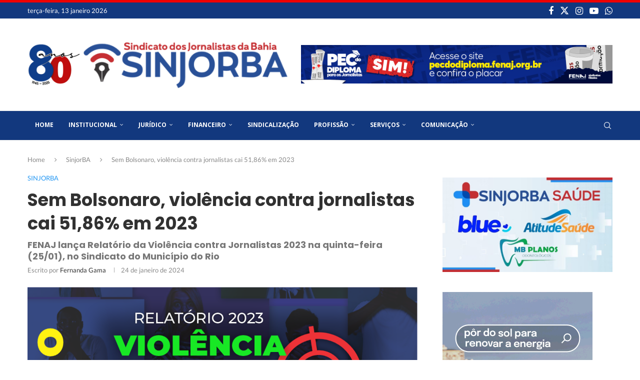

--- FILE ---
content_type: text/html; charset=UTF-8
request_url: https://sinjorba.org.br/sem-bolsonaro-violencia-contra-jornalistas-cai-5186-em-2023/
body_size: 41925
content:
<!DOCTYPE html>
<html lang="pt-BR" prefix="og: https://ogp.me/ns#">
<head>
    <meta charset="UTF-8">
    <meta http-equiv="X-UA-Compatible" content="IE=edge">
    <meta name="viewport" content="width=device-width, initial-scale=1">
    <link rel="profile" href="https://gmpg.org/xfn/11"/>
    <link rel="alternate" type="application/rss+xml" title="SinjorBA RSS Feed"
          href="https://sinjorba.org.br/feed/"/>
    <link rel="alternate" type="application/atom+xml" title="SinjorBA Atom Feed"
          href="https://sinjorba.org.br/feed/atom/"/>
    
    <!--[if lt IE 9]>
	<script src="https://sinjorba.org.br/wp-content/themes/soledad/js/html5.js"></script>
	<![endif]-->
	

<meta http-equiv='x-dns-prefetch-control' content='on'>


<link rel='dns-prefetch' href='//s.gravatar.com' />
<link rel='dns-prefetch' href='//www.google-analytics.com' />
	<style>img:is([sizes="auto" i], [sizes^="auto," i]) { contain-intrinsic-size: 3000px 1500px }</style>
	
<!-- Otimização para mecanismos de pesquisa pelo Rank Math - https://rankmath.com/ -->
<title>Sem Bolsonaro, violência contra jornalistas cai 51,86% em 2023 - SinjorBA</title><link rel="preload" data-rocket-preload as="style" href="https://sinjorba.org.br/wp-content/cache/perfmatters/sinjorba.org.br/fonts/596c547cb136.google-fonts.min.css" /><link rel="stylesheet" href="https://sinjorba.org.br/wp-content/cache/perfmatters/sinjorba.org.br/fonts/596c547cb136.google-fonts.min.css" media="print" onload="this.media='all'" /><noscript><link rel="stylesheet" href="https://sinjorba.org.br/wp-content/cache/perfmatters/sinjorba.org.br/fonts/596c547cb136.google-fonts.min.css" /></noscript><link rel="preload" data-rocket-preload as="image" href="https://sinjorba.org.br/wp-content/uploads/2024/01/CARD-LANCAMENTO-RELATORIO-2023-1170x1170.png" imagesrcset="https://sinjorba.org.br/wp-content/uploads/2024/01/CARD-LANCAMENTO-RELATORIO-2023-585x585.png 585w,https://sinjorba.org.br/wp-content/uploads/2024/01/CARD-LANCAMENTO-RELATORIO-2023-1170x1170.png" imagesizes="(max-width: 767px) 585px, 1170px" fetchpriority="high">
<meta name="description" content="Os números absolutos da violência contra jornalistas no Brasil apontam para uma queda significativa das agressões no ano de 2023. Foram 181 casos, 51,86% a"/>
<meta name="robots" content="follow, index, max-snippet:-1, max-video-preview:-1, max-image-preview:large"/>
<link rel="canonical" href="https://sinjorba.org.br/sem-bolsonaro-violencia-contra-jornalistas-cai-5186-em-2023/" />
<meta property="og:locale" content="pt_BR" />
<meta property="og:type" content="article" />
<meta property="og:title" content="Sem Bolsonaro, violência contra jornalistas cai 51,86% em 2023 - SinjorBA" />
<meta property="og:description" content="Os números absolutos da violência contra jornalistas no Brasil apontam para uma queda significativa das agressões no ano de 2023. Foram 181 casos, 51,86% a" />
<meta property="og:url" content="https://sinjorba.org.br/sem-bolsonaro-violencia-contra-jornalistas-cai-5186-em-2023/" />
<meta property="og:site_name" content="SinjorBA" />
<meta property="article:section" content="SinjorBA" />
<meta property="og:updated_time" content="2024-02-20T22:22:59-03:00" />
<meta property="og:image" content="https://sinjorba.org.br/wp-content/uploads/2024/01/CARD-LANCAMENTO-RELATORIO-2023.png" />
<meta property="og:image:secure_url" content="https://sinjorba.org.br/wp-content/uploads/2024/01/CARD-LANCAMENTO-RELATORIO-2023.png" />
<meta property="og:image:width" content="1182" />
<meta property="og:image:height" content="1182" />
<meta property="og:image:alt" content="Sem Bolsonaro, violência contra jornalistas cai 51,86% em 2023" />
<meta property="og:image:type" content="image/png" />
<meta property="article:published_time" content="2024-01-24T18:59:33-03:00" />
<meta property="article:modified_time" content="2024-02-20T22:22:59-03:00" />
<meta name="twitter:card" content="summary_large_image" />
<meta name="twitter:title" content="Sem Bolsonaro, violência contra jornalistas cai 51,86% em 2023 - SinjorBA" />
<meta name="twitter:description" content="Os números absolutos da violência contra jornalistas no Brasil apontam para uma queda significativa das agressões no ano de 2023. Foram 181 casos, 51,86% a" />
<meta name="twitter:image" content="https://sinjorba.org.br/wp-content/uploads/2024/01/CARD-LANCAMENTO-RELATORIO-2023.png" />
<meta name="twitter:label1" content="Escrito por" />
<meta name="twitter:data1" content="Fernanda Gama" />
<meta name="twitter:label2" content="Tempo para leitura" />
<meta name="twitter:data2" content="1 minuto" />
<script type="application/ld+json" class="rank-math-schema">{"@context":"https://schema.org","@graph":[{"@type":["Person","Organization"],"@id":"https://sinjorba.org.br/#person","name":"SinjorBA"},{"@type":"WebSite","@id":"https://sinjorba.org.br/#website","url":"https://sinjorba.org.br","name":"SinjorBA","publisher":{"@id":"https://sinjorba.org.br/#person"},"inLanguage":"pt-BR"},{"@type":"ImageObject","@id":"https://sinjorba.org.br/wp-content/uploads/2024/01/CARD-LANCAMENTO-RELATORIO-2023.png","url":"https://sinjorba.org.br/wp-content/uploads/2024/01/CARD-LANCAMENTO-RELATORIO-2023.png","width":"1182","height":"1182","inLanguage":"pt-BR"},{"@type":"WebPage","@id":"https://sinjorba.org.br/sem-bolsonaro-violencia-contra-jornalistas-cai-5186-em-2023/#webpage","url":"https://sinjorba.org.br/sem-bolsonaro-violencia-contra-jornalistas-cai-5186-em-2023/","name":"Sem Bolsonaro, viol\u00eancia contra jornalistas cai 51,86% em 2023 - SinjorBA","datePublished":"2024-01-24T18:59:33-03:00","dateModified":"2024-02-20T22:22:59-03:00","isPartOf":{"@id":"https://sinjorba.org.br/#website"},"primaryImageOfPage":{"@id":"https://sinjorba.org.br/wp-content/uploads/2024/01/CARD-LANCAMENTO-RELATORIO-2023.png"},"inLanguage":"pt-BR"},{"@type":"Person","@id":"https://sinjorba.org.br/author/fernanda/","name":"Fernanda Gama","url":"https://sinjorba.org.br/author/fernanda/","image":{"@type":"ImageObject","@id":"https://secure.gravatar.com/avatar/8b7869fd9d5dffcfe8d9633056ac5e14?s=96&amp;d=mm&amp;r=g","url":"https://secure.gravatar.com/avatar/8b7869fd9d5dffcfe8d9633056ac5e14?s=96&amp;d=mm&amp;r=g","caption":"Fernanda Gama","inLanguage":"pt-BR"}},{"@type":"BlogPosting","headline":"Sem Bolsonaro, viol\u00eancia contra jornalistas cai 51,86% em 2023 - SinjorBA","datePublished":"2024-01-24T18:59:33-03:00","dateModified":"2024-02-20T22:22:59-03:00","articleSection":"SinjorBA","author":{"@id":"https://sinjorba.org.br/author/fernanda/","name":"Fernanda Gama"},"publisher":{"@id":"https://sinjorba.org.br/#person"},"description":"Os n\u00fameros absolutos da viol\u00eancia contra jornalistas no Brasil apontam para uma queda significativa das agress\u00f5es no ano de 2023. Foram 181 casos, 51,86% a","name":"Sem Bolsonaro, viol\u00eancia contra jornalistas cai 51,86% em 2023 - SinjorBA","@id":"https://sinjorba.org.br/sem-bolsonaro-violencia-contra-jornalistas-cai-5186-em-2023/#richSnippet","isPartOf":{"@id":"https://sinjorba.org.br/sem-bolsonaro-violencia-contra-jornalistas-cai-5186-em-2023/#webpage"},"image":{"@id":"https://sinjorba.org.br/wp-content/uploads/2024/01/CARD-LANCAMENTO-RELATORIO-2023.png"},"inLanguage":"pt-BR","mainEntityOfPage":{"@id":"https://sinjorba.org.br/sem-bolsonaro-violencia-contra-jornalistas-cai-5186-em-2023/#webpage"}}]}</script>
<!-- /Plugin de SEO Rank Math para WordPress -->

<link rel='dns-prefetch' href='//static.addtoany.com' />


<link rel='stylesheet' id='sbi_styles-css' href='https://sinjorba.org.br/wp-content/plugins/instagram-feed-pro/css/sbi-styles.min.css?ver=6.5.1' type='text/css' media='all' />
<link data-minify="1" rel='stylesheet' id='fluentform-elementor-widget-css' href='https://sinjorba.org.br/wp-content/cache/min/1/wp-content/plugins/fluentform/assets/css/fluent-forms-elementor-widget.css?ver=1767851689' type='text/css' media='all' />
<link rel='stylesheet' id='wp-block-library-css' href='https://sinjorba.org.br/wp-includes/css/dist/block-library/style.min.css?ver=6.7.1' type='text/css' media='all' />
<style id='wp-block-library-theme-inline-css' type='text/css'>
.wp-block-audio :where(figcaption){color:#555;font-size:13px;text-align:center}.is-dark-theme .wp-block-audio :where(figcaption){color:#ffffffa6}.wp-block-audio{margin:0 0 1em}.wp-block-code{border:1px solid #ccc;border-radius:4px;font-family:Menlo,Consolas,monaco,monospace;padding:.8em 1em}.wp-block-embed :where(figcaption){color:#555;font-size:13px;text-align:center}.is-dark-theme .wp-block-embed :where(figcaption){color:#ffffffa6}.wp-block-embed{margin:0 0 1em}.blocks-gallery-caption{color:#555;font-size:13px;text-align:center}.is-dark-theme .blocks-gallery-caption{color:#ffffffa6}:root :where(.wp-block-image figcaption){color:#555;font-size:13px;text-align:center}.is-dark-theme :root :where(.wp-block-image figcaption){color:#ffffffa6}.wp-block-image{margin:0 0 1em}.wp-block-pullquote{border-bottom:4px solid;border-top:4px solid;color:currentColor;margin-bottom:1.75em}.wp-block-pullquote cite,.wp-block-pullquote footer,.wp-block-pullquote__citation{color:currentColor;font-size:.8125em;font-style:normal;text-transform:uppercase}.wp-block-quote{border-left:.25em solid;margin:0 0 1.75em;padding-left:1em}.wp-block-quote cite,.wp-block-quote footer{color:currentColor;font-size:.8125em;font-style:normal;position:relative}.wp-block-quote:where(.has-text-align-right){border-left:none;border-right:.25em solid;padding-left:0;padding-right:1em}.wp-block-quote:where(.has-text-align-center){border:none;padding-left:0}.wp-block-quote.is-large,.wp-block-quote.is-style-large,.wp-block-quote:where(.is-style-plain){border:none}.wp-block-search .wp-block-search__label{font-weight:700}.wp-block-search__button{border:1px solid #ccc;padding:.375em .625em}:where(.wp-block-group.has-background){padding:1.25em 2.375em}.wp-block-separator.has-css-opacity{opacity:.4}.wp-block-separator{border:none;border-bottom:2px solid;margin-left:auto;margin-right:auto}.wp-block-separator.has-alpha-channel-opacity{opacity:1}.wp-block-separator:not(.is-style-wide):not(.is-style-dots){width:100px}.wp-block-separator.has-background:not(.is-style-dots){border-bottom:none;height:1px}.wp-block-separator.has-background:not(.is-style-wide):not(.is-style-dots){height:2px}.wp-block-table{margin:0 0 1em}.wp-block-table td,.wp-block-table th{word-break:normal}.wp-block-table :where(figcaption){color:#555;font-size:13px;text-align:center}.is-dark-theme .wp-block-table :where(figcaption){color:#ffffffa6}.wp-block-video :where(figcaption){color:#555;font-size:13px;text-align:center}.is-dark-theme .wp-block-video :where(figcaption){color:#ffffffa6}.wp-block-video{margin:0 0 1em}:root :where(.wp-block-template-part.has-background){margin-bottom:0;margin-top:0;padding:1.25em 2.375em}
</style>
<style id='pdfemb-pdf-embedder-viewer-style-inline-css' type='text/css'>
.wp-block-pdfemb-pdf-embedder-viewer{max-width:none}

</style>
<style id='block-soledad-style-inline-css' type='text/css'>
.pchead-e-block{--pcborder-cl:#dedede;--pcaccent-cl:#6eb48c}.heading1-style-1>h1,.heading1-style-2>h1,.heading2-style-1>h2,.heading2-style-2>h2,.heading3-style-1>h3,.heading3-style-2>h3,.heading4-style-1>h4,.heading4-style-2>h4,.heading5-style-1>h5,.heading5-style-2>h5{padding-bottom:8px;border-bottom:1px solid var(--pcborder-cl);overflow:hidden}.heading1-style-2>h1,.heading2-style-2>h2,.heading3-style-2>h3,.heading4-style-2>h4,.heading5-style-2>h5{border-bottom-width:0;position:relative}.heading1-style-2>h1:before,.heading2-style-2>h2:before,.heading3-style-2>h3:before,.heading4-style-2>h4:before,.heading5-style-2>h5:before{content:'';width:50px;height:2px;bottom:0;left:0;z-index:2;background:var(--pcaccent-cl);position:absolute}.heading1-style-2>h1:after,.heading2-style-2>h2:after,.heading3-style-2>h3:after,.heading4-style-2>h4:after,.heading5-style-2>h5:after{content:'';width:100%;height:2px;bottom:0;left:20px;z-index:1;background:var(--pcborder-cl);position:absolute}.heading1-style-3>h1,.heading1-style-4>h1,.heading2-style-3>h2,.heading2-style-4>h2,.heading3-style-3>h3,.heading3-style-4>h3,.heading4-style-3>h4,.heading4-style-4>h4,.heading5-style-3>h5,.heading5-style-4>h5{position:relative;padding-left:20px}.heading1-style-3>h1:before,.heading1-style-4>h1:before,.heading2-style-3>h2:before,.heading2-style-4>h2:before,.heading3-style-3>h3:before,.heading3-style-4>h3:before,.heading4-style-3>h4:before,.heading4-style-4>h4:before,.heading5-style-3>h5:before,.heading5-style-4>h5:before{width:10px;height:100%;content:'';position:absolute;top:0;left:0;bottom:0;background:var(--pcaccent-cl)}.heading1-style-4>h1,.heading2-style-4>h2,.heading3-style-4>h3,.heading4-style-4>h4,.heading5-style-4>h5{padding:10px 20px;background:#f1f1f1}.heading1-style-5>h1,.heading2-style-5>h2,.heading3-style-5>h3,.heading4-style-5>h4,.heading5-style-5>h5{position:relative;z-index:1}.heading1-style-5>h1:before,.heading2-style-5>h2:before,.heading3-style-5>h3:before,.heading4-style-5>h4:before,.heading5-style-5>h5:before{content:"";position:absolute;left:0;bottom:0;width:200px;height:50%;transform:skew(-25deg) translateX(0);background:var(--pcaccent-cl);z-index:-1;opacity:.4}.heading1-style-6>h1,.heading2-style-6>h2,.heading3-style-6>h3,.heading4-style-6>h4,.heading5-style-6>h5{text-decoration:underline;text-underline-offset:2px;text-decoration-thickness:4px;text-decoration-color:var(--pcaccent-cl)}
</style>
<style id='classic-theme-styles-inline-css' type='text/css'>
/*! This file is auto-generated */
.wp-block-button__link{color:#fff;background-color:#32373c;border-radius:9999px;box-shadow:none;text-decoration:none;padding:calc(.667em + 2px) calc(1.333em + 2px);font-size:1.125em}.wp-block-file__button{background:#32373c;color:#fff;text-decoration:none}
</style>

<link data-minify="1" rel='stylesheet' id='penci-main-style-css' href='https://sinjorba.org.br/wp-content/cache/min/1/wp-content/themes/soledad/main.css?ver=1767851693' type='text/css' media='all' />
<link data-minify="1" rel='stylesheet' id='penci-swiper-bundle-css' href='https://sinjorba.org.br/wp-content/cache/min/1/wp-content/themes/soledad/css/swiper-bundle.min.css?ver=1767851693' type='text/css' media='all' />
<link data-minify="1" rel='stylesheet' id='penci-font-awesomeold-css' href='https://sinjorba.org.br/wp-content/cache/min/1/wp-content/themes/soledad/css/font-awesome.4.7.0.swap.min.css?ver=1767851693' type='text/css' media='all' />
<link data-minify="1" rel='stylesheet' id='penci_icon-css' href='https://sinjorba.org.br/wp-content/cache/min/1/wp-content/themes/soledad/css/penci-icon.css?ver=1767851693' type='text/css' media='all' />
<link rel='stylesheet' id='penci_style-css' href='https://sinjorba.org.br/wp-content/themes/soledad/style.css?ver=8.6.3' type='text/css' media='all' />
<link data-minify="1" rel='stylesheet' id='penci_social_counter-css' href='https://sinjorba.org.br/wp-content/cache/min/1/wp-content/themes/soledad/css/social-counter.css?ver=1767851693' type='text/css' media='all' />
<link data-minify="1" rel='stylesheet' id='elementor-icons-css' href='https://sinjorba.org.br/wp-content/cache/min/1/wp-content/plugins/elementor/assets/lib/eicons/css/elementor-icons.min.css?ver=1767851693' type='text/css' media='all' />
<link rel='stylesheet' id='elementor-frontend-css' href='https://sinjorba.org.br/wp-content/plugins/elementor/assets/css/frontend.min.css?ver=3.34.1' type='text/css' media='all' />
<link rel='stylesheet' id='elementor-post-1379-css' href='https://sinjorba.org.br/wp-content/uploads/elementor/css/post-1379.css?ver=1767851689' type='text/css' media='all' />
<link rel='stylesheet' id='sbistyles-css' href='https://sinjorba.org.br/wp-content/plugins/instagram-feed-pro/css/sbi-styles.min.css?ver=6.5.1' type='text/css' media='all' />
<link rel='stylesheet' id='addtoany-css' href='https://sinjorba.org.br/wp-content/plugins/add-to-any/addtoany.min.css?ver=1.16' type='text/css' media='all' />
<link data-minify="1" rel='stylesheet' id='elementor-gf-local-roboto-css' href='https://sinjorba.org.br/wp-content/cache/min/1/wp-content/uploads/elementor/google-fonts/css/roboto.css?ver=1767851693' type='text/css' media='all' />
<link data-minify="1" rel='stylesheet' id='elementor-gf-local-robotoslab-css' href='https://sinjorba.org.br/wp-content/cache/min/1/wp-content/uploads/elementor/google-fonts/css/robotoslab.css?ver=1767851693' type='text/css' media='all' />
<script type="text/javascript" id="addtoany-core-js-before">
/* <![CDATA[ */
window.a2a_config=window.a2a_config||{};a2a_config.callbacks=[];a2a_config.overlays=[];a2a_config.templates={};a2a_localize = {
	Share: "Share",
	Save: "Save",
	Subscribe: "Subscribe",
	Email: "Email",
	Bookmark: "Bookmark",
	ShowAll: "Show all",
	ShowLess: "Show less",
	FindServices: "Find service(s)",
	FindAnyServiceToAddTo: "Instantly find any service to add to",
	PoweredBy: "Powered by",
	ShareViaEmail: "Share via email",
	SubscribeViaEmail: "Subscribe via email",
	BookmarkInYourBrowser: "Bookmark in your browser",
	BookmarkInstructions: "Press Ctrl+D or \u2318+D to bookmark this page",
	AddToYourFavorites: "Add to your favorites",
	SendFromWebOrProgram: "Send from any email address or email program",
	EmailProgram: "Email program",
	More: "More&#8230;",
	ThanksForSharing: "Thanks for sharing!",
	ThanksForFollowing: "Thanks for following!"
};
/* ]]> */
</script>
<script type="text/javascript" defer src="https://static.addtoany.com/menu/page.js" id="addtoany-core-js"></script>
<script type="text/javascript" src="https://sinjorba.org.br/wp-includes/js/jquery/jquery.min.js?ver=3.7.1" id="jquery-core-js"></script>
<script type="text/javascript" src="https://sinjorba.org.br/wp-includes/js/jquery/jquery-migrate.min.js?ver=3.4.1" id="jquery-migrate-js"></script>
<script type="text/javascript" defer src="https://sinjorba.org.br/wp-content/plugins/add-to-any/addtoany.min.js?ver=1.1" id="addtoany-jquery-js"></script>
<script>var portfolioDataJs = portfolioDataJs || [];</script><style id="penci-custom-style" type="text/css">body{ --pcbg-cl: #fff; --pctext-cl: #313131; --pcborder-cl: #dedede; --pcheading-cl: #313131; --pcmeta-cl: #888888; --pcaccent-cl: #6eb48c; --pcbody-font: 'PT Serif', serif; --pchead-font: 'Raleway', sans-serif; --pchead-wei: bold; --pcava_bdr:10px;--pcajs_fvw:470px;--pcajs_fvmw:220px; } .single.penci-body-single-style-5 #header, .single.penci-body-single-style-6 #header, .single.penci-body-single-style-10 #header, .single.penci-body-single-style-5 .pc-wrapbuilder-header, .single.penci-body-single-style-6 .pc-wrapbuilder-header, .single.penci-body-single-style-10 .pc-wrapbuilder-header { --pchd-mg: 40px; } .fluid-width-video-wrapper > div { position: absolute; left: 0; right: 0; top: 0; width: 100%; height: 100%; } .yt-video-place { position: relative; text-align: center; } .yt-video-place.embed-responsive .start-video { display: block; top: 0; left: 0; bottom: 0; right: 0; position: absolute; transform: none; } .yt-video-place.embed-responsive .start-video img { margin: 0; padding: 0; top: 50%; display: inline-block; position: absolute; left: 50%; transform: translate(-50%, -50%); width: 68px; height: auto; } .mfp-bg { top: 0; left: 0; width: 100%; height: 100%; z-index: 9999999; overflow: hidden; position: fixed; background: #0b0b0b; opacity: .8; filter: alpha(opacity=80) } .mfp-wrap { top: 0; left: 0; width: 100%; height: 100%; z-index: 9999999; position: fixed; outline: none !important; -webkit-backface-visibility: hidden } body { --pchead-font: 'Poppins', sans-serif; } body { --pcbody-font: 'Lato', sans-serif; } p{ line-height: 1.8; } #navigation .menu > li > a, #navigation ul.menu ul.sub-menu li > a, .navigation ul.menu ul.sub-menu li > a, .penci-menu-hbg .menu li a, #sidebar-nav .menu li a { font-family: 'Open Sans', sans-serif; font-weight: normal; } .penci-hide-tagupdated{ display: none !important; } .header-slogan .header-slogan-text { font-style:normal; } body, .widget ul li a{ font-size: 17px; } .widget ul li, .widget ol li, .post-entry, p, .post-entry p { font-size: 17px; line-height: 1.8; } .archive-box span, .archive-box h1{ font-size: 24px; } .widget ul li, .widget ol li, .post-entry, p, .post-entry p{ line-height: 1.7; } body { --pchead-wei: 700; } .featured-area.featured-style-42 .item-inner-content, .featured-style-41 .swiper-slide, .slider-40-wrapper .nav-thumb-creative .thumb-container:after,.penci-slider44-t-item:before,.penci-slider44-main-wrapper .item, .featured-area .penci-image-holder, .featured-area .penci-slider4-overlay, .featured-area .penci-slide-overlay .overlay-link, .featured-style-29 .featured-slider-overlay, .penci-slider38-overlay{ border-radius: ; -webkit-border-radius: ; } .penci-featured-content-right:before{ border-top-right-radius: ; border-bottom-right-radius: ; } .penci-flat-overlay .penci-slide-overlay .penci-mag-featured-content:before{ border-bottom-left-radius: ; border-bottom-right-radius: ; } .container-single .post-image{ border-radius: ; -webkit-border-radius: ; } .penci-mega-post-inner, .penci-mega-thumbnail .penci-image-holder{ border-radius: ; -webkit-border-radius: ; } #navigation .menu > li > a, #navigation ul.menu ul.sub-menu li > a, .navigation ul.menu ul.sub-menu li > a, .penci-menu-hbg .menu li a, #sidebar-nav .menu li a, #navigation .penci-megamenu .penci-mega-child-categories a, .navigation .penci-megamenu .penci-mega-child-categories a{ font-weight: 700; } body.penci-body-boxed { background-image: url(http://soledad.pencidesign.com/soledad-magazine/wp-content/uploads/sites/7/2017/06/notebook.png); } body.penci-body-boxed { background-repeat:repeat; } body.penci-body-boxed { background-attachment:scroll; } body.penci-body-boxed { background-size:auto; } #logo a { max-width:520px; width: 100%; } @media only screen and (max-width: 960px) and (min-width: 768px){ #logo img{ max-width: 100%; } } .editor-styles-wrapper, body{ --pcaccent-cl: #ee0000; } .penci-menuhbg-toggle:hover .lines-button:after, .penci-menuhbg-toggle:hover .penci-lines:before, .penci-menuhbg-toggle:hover .penci-lines:after,.tags-share-box.tags-share-box-s2 .post-share-plike,.penci-video_playlist .penci-playlist-title,.pencisc-column-2.penci-video_playlist .penci-video-nav .playlist-panel-item, .pencisc-column-1.penci-video_playlist .penci-video-nav .playlist-panel-item,.penci-video_playlist .penci-custom-scroll::-webkit-scrollbar-thumb, .pencisc-button, .post-entry .pencisc-button, .penci-dropcap-box, .penci-dropcap-circle, .penci-login-register input[type="submit"]:hover, .penci-ld .penci-ldin:before, .penci-ldspinner > div{ background: #ee0000; } a, .post-entry .penci-portfolio-filter ul li a:hover, .penci-portfolio-filter ul li a:hover, .penci-portfolio-filter ul li.active a, .post-entry .penci-portfolio-filter ul li.active a, .penci-countdown .countdown-amount, .archive-box h1, .post-entry a, .container.penci-breadcrumb span a:hover,.container.penci-breadcrumb a:hover, .post-entry blockquote:before, .post-entry blockquote cite, .post-entry blockquote .author, .wpb_text_column blockquote:before, .wpb_text_column blockquote cite, .wpb_text_column blockquote .author, .penci-pagination a:hover, ul.penci-topbar-menu > li a:hover, div.penci-topbar-menu > ul > li a:hover, .penci-recipe-heading a.penci-recipe-print,.penci-review-metas .penci-review-btnbuy, .main-nav-social a:hover, .widget-social .remove-circle a:hover i, .penci-recipe-index .cat > a.penci-cat-name, #bbpress-forums li.bbp-body ul.forum li.bbp-forum-info a:hover, #bbpress-forums li.bbp-body ul.topic li.bbp-topic-title a:hover, #bbpress-forums li.bbp-body ul.forum li.bbp-forum-info .bbp-forum-content a, #bbpress-forums li.bbp-body ul.topic p.bbp-topic-meta a, #bbpress-forums .bbp-breadcrumb a:hover, #bbpress-forums .bbp-forum-freshness a:hover, #bbpress-forums .bbp-topic-freshness a:hover, #buddypress ul.item-list li div.item-title a, #buddypress ul.item-list li h4 a, #buddypress .activity-header a:first-child, #buddypress .comment-meta a:first-child, #buddypress .acomment-meta a:first-child, div.bbp-template-notice a:hover, .penci-menu-hbg .menu li a .indicator:hover, .penci-menu-hbg .menu li a:hover, #sidebar-nav .menu li a:hover, .penci-rlt-popup .rltpopup-meta .rltpopup-title:hover, .penci-video_playlist .penci-video-playlist-item .penci-video-title:hover, .penci_list_shortcode li:before, .penci-dropcap-box-outline, .penci-dropcap-circle-outline, .penci-dropcap-regular, .penci-dropcap-bold{ color: #ee0000; } .penci-home-popular-post ul.slick-dots li button:hover, .penci-home-popular-post ul.slick-dots li.slick-active button, .post-entry blockquote .author span:after, .error-image:after, .error-404 .go-back-home a:after, .penci-header-signup-form, .woocommerce span.onsale, .woocommerce #respond input#submit:hover, .woocommerce a.button:hover, .woocommerce button.button:hover, .woocommerce input.button:hover, .woocommerce nav.woocommerce-pagination ul li span.current, .woocommerce div.product .entry-summary div[itemprop="description"]:before, .woocommerce div.product .entry-summary div[itemprop="description"] blockquote .author span:after, .woocommerce div.product .woocommerce-tabs #tab-description blockquote .author span:after, .woocommerce #respond input#submit.alt:hover, .woocommerce a.button.alt:hover, .woocommerce button.button.alt:hover, .woocommerce input.button.alt:hover, .pcheader-icon.shoping-cart-icon > a > span, #penci-demobar .buy-button, #penci-demobar .buy-button:hover, .penci-recipe-heading a.penci-recipe-print:hover,.penci-review-metas .penci-review-btnbuy:hover, .penci-review-process span, .penci-review-score-total, #navigation.menu-style-2 ul.menu ul.sub-menu:before, #navigation.menu-style-2 .menu ul ul.sub-menu:before, .penci-go-to-top-floating, .post-entry.blockquote-style-2 blockquote:before, #bbpress-forums #bbp-search-form .button, #bbpress-forums #bbp-search-form .button:hover, .wrapper-boxed .bbp-pagination-links span.current, #bbpress-forums #bbp_reply_submit:hover, #bbpress-forums #bbp_topic_submit:hover,#main .bbp-login-form .bbp-submit-wrapper button[type="submit"]:hover, #buddypress .dir-search input[type=submit], #buddypress .groups-members-search input[type=submit], #buddypress button:hover, #buddypress a.button:hover, #buddypress a.button:focus, #buddypress input[type=button]:hover, #buddypress input[type=reset]:hover, #buddypress ul.button-nav li a:hover, #buddypress ul.button-nav li.current a, #buddypress div.generic-button a:hover, #buddypress .comment-reply-link:hover, #buddypress input[type=submit]:hover, #buddypress div.pagination .pagination-links .current, #buddypress div.item-list-tabs ul li.selected a, #buddypress div.item-list-tabs ul li.current a, #buddypress div.item-list-tabs ul li a:hover, #buddypress table.notifications thead tr, #buddypress table.notifications-settings thead tr, #buddypress table.profile-settings thead tr, #buddypress table.profile-fields thead tr, #buddypress table.wp-profile-fields thead tr, #buddypress table.messages-notices thead tr, #buddypress table.forum thead tr, #buddypress input[type=submit] { background-color: #ee0000; } .penci-pagination ul.page-numbers li span.current, #comments_pagination span { color: #fff; background: #ee0000; border-color: #ee0000; } .footer-instagram h4.footer-instagram-title > span:before, .woocommerce nav.woocommerce-pagination ul li span.current, .penci-pagination.penci-ajax-more a.penci-ajax-more-button:hover, .penci-recipe-heading a.penci-recipe-print:hover,.penci-review-metas .penci-review-btnbuy:hover, .home-featured-cat-content.style-14 .magcat-padding:before, .wrapper-boxed .bbp-pagination-links span.current, #buddypress .dir-search input[type=submit], #buddypress .groups-members-search input[type=submit], #buddypress button:hover, #buddypress a.button:hover, #buddypress a.button:focus, #buddypress input[type=button]:hover, #buddypress input[type=reset]:hover, #buddypress ul.button-nav li a:hover, #buddypress ul.button-nav li.current a, #buddypress div.generic-button a:hover, #buddypress .comment-reply-link:hover, #buddypress input[type=submit]:hover, #buddypress div.pagination .pagination-links .current, #buddypress input[type=submit], form.pc-searchform.penci-hbg-search-form input.search-input:hover, form.pc-searchform.penci-hbg-search-form input.search-input:focus, .penci-dropcap-box-outline, .penci-dropcap-circle-outline { border-color: #ee0000; } .woocommerce .woocommerce-error, .woocommerce .woocommerce-info, .woocommerce .woocommerce-message { border-top-color: #ee0000; } .penci-slider ol.penci-control-nav li a.penci-active, .penci-slider ol.penci-control-nav li a:hover, .penci-related-carousel .penci-owl-dot.active span, .penci-owl-carousel-slider .penci-owl-dot.active span{ border-color: #ee0000; background-color: #ee0000; } .woocommerce .woocommerce-message:before, .woocommerce form.checkout table.shop_table .order-total .amount, .woocommerce ul.products li.product .price ins, .woocommerce ul.products li.product .price, .woocommerce div.product p.price ins, .woocommerce div.product span.price ins, .woocommerce div.product p.price, .woocommerce div.product .entry-summary div[itemprop="description"] blockquote:before, .woocommerce div.product .woocommerce-tabs #tab-description blockquote:before, .woocommerce div.product .entry-summary div[itemprop="description"] blockquote cite, .woocommerce div.product .entry-summary div[itemprop="description"] blockquote .author, .woocommerce div.product .woocommerce-tabs #tab-description blockquote cite, .woocommerce div.product .woocommerce-tabs #tab-description blockquote .author, .woocommerce div.product .product_meta > span a:hover, .woocommerce div.product .woocommerce-tabs ul.tabs li.active, .woocommerce ul.cart_list li .amount, .woocommerce ul.product_list_widget li .amount, .woocommerce table.shop_table td.product-name a:hover, .woocommerce table.shop_table td.product-price span, .woocommerce table.shop_table td.product-subtotal span, .woocommerce-cart .cart-collaterals .cart_totals table td .amount, .woocommerce .woocommerce-info:before, .woocommerce div.product span.price, .penci-container-inside.penci-breadcrumb span a:hover,.penci-container-inside.penci-breadcrumb a:hover { color: #ee0000; } .standard-content .penci-more-link.penci-more-link-button a.more-link, .penci-readmore-btn.penci-btn-make-button a, .penci-featured-cat-seemore.penci-btn-make-button a{ background-color: #ee0000; color: #fff; } .penci-vernav-toggle:before{ border-top-color: #ee0000; color: #fff; } .penci-top-bar, .penci-topbar-trending .penci-owl-carousel .owl-item, ul.penci-topbar-menu ul.sub-menu, div.penci-topbar-menu > ul ul.sub-menu, .pctopbar-login-btn .pclogin-sub{ background-color: #12387e; } .headline-title.nticker-style-3:after{ border-color: #12387e; } .headline-title { background-color: #2196f3; } .headline-title.nticker-style-2:after, .headline-title.nticker-style-4:after{ border-color: #2196f3; } a.penci-topbar-post-title { color: #ffffff; } a.penci-topbar-post-title:hover { color: #2196f3; } .penci-topbar-ctext, .penci-top-bar .pctopbar-item{ font-size: 13px; } .penci-topbar-social a, .penci-top-bar .penci-login-popup-btn a i{ font-size: 18px; } ul.penci-topbar-menu > li a:hover, div.penci-topbar-menu > ul > li a:hover { color: #2196f3; } .penci-topbar-social a:hover { color: #2196f3; } #penci-login-popup:before{ opacity: ; } #header .inner-header { background-color: #ffffff; background-image: none; } .navigation .menu > li > a:hover, .navigation .menu li.current-menu-item > a, .navigation .menu > li.current_page_item > a, .navigation .menu > li:hover > a, .navigation .menu > li.current-menu-ancestor > a, .navigation .menu > li.current-menu-item > a, .navigation .menu .sub-menu li a:hover, .navigation .menu .sub-menu li.current-menu-item > a, .navigation .sub-menu li:hover > a, #navigation .menu > li > a:hover, #navigation .menu li.current-menu-item > a, #navigation .menu > li.current_page_item > a, #navigation .menu > li:hover > a, #navigation .menu > li.current-menu-ancestor > a, #navigation .menu > li.current-menu-item > a, #navigation .menu .sub-menu li a:hover, #navigation .menu .sub-menu li.current-menu-item > a, #navigation .sub-menu li:hover > a { color: #ffffff; } .navigation ul.menu > li > a:before, .navigation .menu > ul > li > a:before, #navigation ul.menu > li > a:before, #navigation .menu > ul > li > a:before { background: #ffffff; } .navigation.menu-item-padding .menu > li > a:hover, .navigation.menu-item-padding .menu > li:hover > a, .navigation.menu-item-padding .menu > li.current-menu-item > a, .navigation.menu-item-padding .menu > li.current_page_item > a, .navigation.menu-item-padding .menu > li.current-menu-ancestor > a, .navigation.menu-item-padding .menu > li.current-menu-item > a, #navigation.menu-item-padding .menu > li > a:hover, #navigation.menu-item-padding .menu > li:hover > a, #navigation.menu-item-padding .menu > li.current-menu-item > a, #navigation.menu-item-padding .menu > li.current_page_item > a, #navigation.menu-item-padding .menu > li.current-menu-ancestor > a, #navigation.menu-item-padding .menu > li.current-menu-item > a { background-color: #ee0000; } .navigation .penci-megamenu .penci-mega-child-categories, .navigation.menu-style-2 .penci-megamenu .penci-mega-child-categories a.cat-active, #navigation .penci-megamenu .penci-mega-child-categories, #navigation.menu-style-2 .penci-megamenu .penci-mega-child-categories a.cat-active { background-color: #ffffff; } .navigation .menu ul.sub-menu li .pcmis-2 .penci-mega-post a:hover, .navigation .penci-megamenu .penci-mega-child-categories a.cat-active, .navigation .menu .penci-megamenu .penci-mega-child-categories a:hover, .navigation .menu .penci-megamenu .penci-mega-latest-posts .penci-mega-post a:hover, #navigation .menu ul.sub-menu li .pcmis-2 .penci-mega-post a:hover, #navigation .penci-megamenu .penci-mega-child-categories a.cat-active, #navigation .menu .penci-megamenu .penci-mega-child-categories a:hover, #navigation .menu .penci-megamenu .penci-mega-latest-posts .penci-mega-post a:hover { color: #ff716c; } #navigation .penci-megamenu .penci-mega-thumbnail .mega-cat-name { background: #ff716c; } #navigation .pcmis-5 .penci-mega-latest-posts.col-mn-4 .penci-mega-post:nth-child(5n + 1) .penci-mega-post-inner .penci-mega-meta .post-mega-title a { font-size:16.64px; } #navigation .penci-megamenu .post-mega-title a, .pc-builder-element .navigation .penci-megamenu .penci-content-megamenu .penci-mega-latest-posts .penci-mega-post .post-mega-title a{ font-size:13px; } #navigation .penci-megamenu .post-mega-title a, .pc-builder-element .navigation .penci-megamenu .penci-content-megamenu .penci-mega-latest-posts .penci-mega-post .post-mega-title a{ text-transform: none; } #navigation .menu .sub-menu li a { color: #313131; } #navigation .menu .sub-menu li a:hover, #navigation .menu .sub-menu li.current-menu-item > a, #navigation .sub-menu li:hover > a { color: #ff716c; } #navigation.menu-style-2 ul.menu ul.sub-menu:before, #navigation.menu-style-2 .menu ul ul.sub-menu:before { background-color: #ff716c; } .penci-featured-content .feat-text h3 a, .featured-style-35 .feat-text-right h3 a, .featured-style-4 .penci-featured-content .feat-text h3 a, .penci-mag-featured-content h3 a, .pencislider-container .pencislider-content .pencislider-title { text-transform: none; } .featured-area .cat > a.penci-cat-name { font-size: 13px; } @media only screen and (min-width: 768px){ .penci-featured-content .feat-text h3 a, .featured-style-4 .penci-featured-content .feat-text h3 a, .featured-style-6 .penci-item-1 .penci-mag-featured-content h3 a, .featured-style-7 .penci-mag-featured-content h3 a, .featured-style-8 .penci-mag-featured-content h3 a, .featured-style-9 .penci-mag-featured-content h3 a, .featured-style-10 .penci-mag-featured-content h3 a, .featured-style-11 .penci-mag-featured-content h3 a, .featured-style-12 .penci-mag-featured-content h3 a, .featured-style-13 .penci-item-1 .penci-mag-featured-content h3 a, .featured-style-14 .penci-item-1 .penci-mag-featured-content h3 a, .featured-style-15 .penci-item-2 .penci-mag-featured-content h3 a, .featured-style-16 .penci-item-2 .penci-mag-featured-content h3 a, .featured-style-17 .penci-item-3 .penci-mag-featured-content h3 a, .featured-style-18 .penci-item-3 .penci-mag-featured-content h3 a, .featured-style-19 .penci-item-1 .penci-mag-featured-content h3 a, .featured-style-19 .penci-item-0 .penci-mag-featured-content h3 a, .featured-style-20 .penci-item-1 .penci-mag-featured-content h3 a, .featured-style-20 .penci-item-2 .penci-mag-featured-content h3 a, .featured-style-21 .penci-item-4 .penci-mag-featured-content h3 a, .featured-style-21 .penci-item-0 .penci-mag-featured-content h3 a, .featured-style-22 .penci-item-1 .penci-mag-featured-content h3 a, .featured-style-22 .penci-item-2 .penci-mag-featured-content h3 a, .featured-style-23 .penci-item-1 .penci-mag-featured-content h3 a, .featured-style-23 .penci-item-2 .penci-mag-featured-content h3 a, .featured-style-24 .penci-item-1 .penci-mag-featured-content h3 a, .featured-style-25 .penci-item-1 .penci-mag-featured-content h3 a, .featured-style-26 .penci-item-1 .penci-mag-featured-content h3 a, .featured-style-27 .penci-item-1 .penci-mag-featured-content h3 a, .featured-style-28 .penci-item-1 .penci-mag-featured-content h3 a, .featured-style-29 .penci-featured-content .feat-text h3 a, .featured-style-35 .feat-text-right h3 a, .featured-style-37 .penci-item-1 .penci-mag-featured-content h3 a, .penci-43-slider-item .title-part{ font-size: 22px; } } @media only screen and (min-width: 768px){ .penci-mag-featured-content h3 a, .featured-style-13 .penci-mag-featured-content h3 a, .featured-style-15 .penci-mag-featured-content h3 a, .featured-style-18 .penci-mag-featured-content h3 a, .featured-style-24 .penci-item-2 .penci-mag-featured-content h3 a, .pcslider-42-ct h3, .penci-slider41-t-item .pcslider-41-ct h3, .penci-slider44-t-item h3 { font-size: 15px; } } .home-featured-cat-content, .penci-featured-cat-seemore, .penci-featured-cat-custom-ads, .home-featured-cat-content.style-8 { margin-bottom: 40px; } .home-featured-cat-content.style-8 .penci-grid li.list-post:last-child{ margin-bottom: 0; } .home-featured-cat-content.style-3, .home-featured-cat-content.style-11{ margin-bottom: 30px; } .home-featured-cat-content.style-7{ margin-bottom: 14px; } .home-featured-cat-content.style-13{ margin-bottom: 20px; } .penci-featured-cat-seemore, .penci-featured-cat-custom-ads{ margin-top: -20px; } .penci-featured-cat-seemore.penci-seemore-style-7, .mag-cat-style-7 .penci-featured-cat-custom-ads{ margin-top: -18px; } .penci-featured-cat-seemore.penci-seemore-style-8, .mag-cat-style-8 .penci-featured-cat-custom-ads{ margin-top: 0px; } .penci-featured-cat-seemore.penci-seemore-style-13, .mag-cat-style-13 .penci-featured-cat-custom-ads{ margin-top: -20px; } .penci-header-signup-form { padding-top: px; padding-bottom: px; } .penci-header-signup-form { background-color: #2196f3; } .header-social a:hover i, .main-nav-social a:hover, .penci-menuhbg-toggle:hover .lines-button:after, .penci-menuhbg-toggle:hover .penci-lines:before, .penci-menuhbg-toggle:hover .penci-lines:after { color: #2196f3; } #sidebar-nav .menu li a:hover, .header-social.sidebar-nav-social a:hover i, #sidebar-nav .menu li a .indicator:hover, #sidebar-nav .menu .sub-menu li a .indicator:hover{ color: #ee0000; } #sidebar-nav-logo:before{ background-color: #ee0000; } .penci-slide-overlay .overlay-link, .penci-slider38-overlay, .penci-flat-overlay .penci-slide-overlay .penci-mag-featured-content:before, .slider-40-wrapper .list-slider-creative .item-slider-creative .img-container:before { opacity: 0.8; } .penci-item-mag:hover .penci-slide-overlay .overlay-link, .featured-style-38 .item:hover .penci-slider38-overlay, .penci-flat-overlay .penci-item-mag:hover .penci-slide-overlay .penci-mag-featured-content:before { opacity: ; } .penci-featured-content .featured-slider-overlay { opacity: ; } .slider-40-wrapper .list-slider-creative .item-slider-creative:hover .img-container:before { opacity:; } .penci-43-slider-item div .featured-cat a, .penci-featured-content .feat-text .featured-cat a, .penci-mag-featured-content .cat > a.penci-cat-name, .featured-style-35 .cat > a.penci-cat-name { color: #ffffff; } .penci-mag-featured-content .cat > a.penci-cat-name:after, .penci-featured-content .cat > a.penci-cat-name:after, .featured-style-35 .cat > a.penci-cat-name:after{ border-color: #ffffff; } .penci-43-slider-item div .featured-cat a:hover, .penci-featured-content .feat-text .featured-cat a:hover, .penci-mag-featured-content .cat > a.penci-cat-name:hover, .featured-style-35 .cat > a.penci-cat-name:hover { color: #2196f3; } .featured-style-29 .featured-slider-overlay { opacity: ; } .penci-owl-carousel{--pcfs-delay:0.7s;} .featured-area .penci-slider { max-height: 600px; } .penci-standard-cat .cat > a.penci-cat-name { color: #2196f3; } .penci-standard-cat .cat:before, .penci-standard-cat .cat:after { background-color: #2196f3; } .standard-content .penci-post-box-meta .penci-post-share-box a:hover, .standard-content .penci-post-box-meta .penci-post-share-box a.liked { color: #2196f3; } .header-standard .post-entry a:hover, .header-standard .author-post span a:hover, .standard-content a, .standard-content .post-entry a, .standard-post-entry a.more-link:hover, .penci-post-box-meta .penci-box-meta a:hover, .standard-content .post-entry blockquote:before, .post-entry blockquote cite, .post-entry blockquote .author, .standard-content-special .author-quote span, .standard-content-special .format-post-box .post-format-icon i, .standard-content-special .format-post-box .dt-special a:hover, .standard-content .penci-more-link a.more-link, .standard-content .penci-post-box-meta .penci-box-meta a:hover { color: #2196f3; } .standard-content .penci-more-link.penci-more-link-button a.more-link{ background-color: #2196f3; color: #fff; } .standard-content-special .author-quote span:before, .standard-content-special .author-quote span:after, .standard-content .post-entry ul li:before, .post-entry blockquote .author span:after, .header-standard:after { background-color: #2196f3; } .penci-more-link a.more-link:before, .penci-more-link a.more-link:after { border-color: #2196f3; } .penci-grid li .item h2 a, .penci-masonry .item-masonry h2 a, .grid-mixed .mixed-detail h2 a, .overlay-header-box .overlay-title a { text-transform: none; } .penci-grid li .item h2 a, .penci-masonry .item-masonry h2 a { } .penci-featured-infor .cat a.penci-cat-name, .penci-grid .cat a.penci-cat-name, .penci-masonry .cat a.penci-cat-name, .penci-featured-infor .cat a.penci-cat-name { color: #2196f3; } .penci-featured-infor .cat a.penci-cat-name:after, .penci-grid .cat a.penci-cat-name:after, .penci-masonry .cat a.penci-cat-name:after, .penci-featured-infor .cat a.penci-cat-name:after{ border-color: #2196f3; } .penci-post-share-box a.liked, .penci-post-share-box a:hover { color: #2196f3; } .overlay-post-box-meta .overlay-share a:hover, .overlay-author a:hover, .penci-grid .standard-content-special .format-post-box .dt-special a:hover, .grid-post-box-meta span a:hover, .grid-post-box-meta span a.comment-link:hover, .penci-grid .standard-content-special .author-quote span, .penci-grid .standard-content-special .format-post-box .post-format-icon i, .grid-mixed .penci-post-box-meta .penci-box-meta a:hover { color: #2196f3; } .penci-grid .standard-content-special .author-quote span:before, .penci-grid .standard-content-special .author-quote span:after, .grid-header-box:after, .list-post .header-list-style:after { background-color: #2196f3; } .penci-grid .post-box-meta span:after, .penci-masonry .post-box-meta span:after { border-color: #2196f3; } .penci-readmore-btn.penci-btn-make-button a{ background-color: #2196f3; color: #fff; } .penci-grid li.typography-style .overlay-typography { opacity: ; } .penci-grid li.typography-style:hover .overlay-typography { opacity: ; } .penci-grid li.typography-style .item .main-typography h2 a:hover { color: #2196f3; } .penci-grid li.typography-style .grid-post-box-meta span a:hover { color: #2196f3; } .overlay-header-box .cat > a.penci-cat-name:hover { color: #2196f3; } .penci-sidebar-content .widget, .penci-sidebar-content.pcsb-boxed-whole { margin-bottom: 40px; } .penci-sidebar-content.style-25 .inner-arrow, .penci-sidebar-content.style-25 .widget-title, .penci-sidebar-content.style-11 .penci-border-arrow .inner-arrow, .penci-sidebar-content.style-12 .penci-border-arrow .inner-arrow, .penci-sidebar-content.style-14 .penci-border-arrow .inner-arrow:before, .penci-sidebar-content.style-13 .penci-border-arrow .inner-arrow, .penci-sidebar-content .penci-border-arrow .inner-arrow, .penci-sidebar-content.style-15 .penci-border-arrow .inner-arrow{ background-color: #111111; } .penci-sidebar-content.style-2 .penci-border-arrow:after{ border-top-color: #111111; } .penci-sidebar-content.style-25 .widget-title span{--pcheading-cl:#313131;} .penci-sidebar-content.style-26 .widget-title{--pcborder-cl:#313131;} .penci-sidebar-content.style-24 .widget-title>span, .penci-sidebar-content.style-23 .widget-title>span, .penci-sidebar-content.style-22 .widget-title,.penci-sidebar-content.style-21 .widget-title span{--pcaccent-cl:#313131;} .penci-sidebar-content .penci-border-arrow .inner-arrow, .penci-sidebar-content.style-4 .penci-border-arrow .inner-arrow:before, .penci-sidebar-content.style-4 .penci-border-arrow .inner-arrow:after, .penci-sidebar-content.style-5 .penci-border-arrow, .penci-sidebar-content.style-7 .penci-border-arrow, .penci-sidebar-content.style-9 .penci-border-arrow{ border-color: #313131; } .penci-sidebar-content .penci-border-arrow:before { border-top-color: #313131; } .penci-sidebar-content.style-16 .penci-border-arrow:after{ background-color: #313131; } .penci-sidebar-content.style-24 .widget-title>span, .penci-sidebar-content.style-23 .widget-title>span, .penci-sidebar-content.style-22 .widget-title{--pcborder-cl:#818181;} .penci-sidebar-content .penci-border-arrow:after { border-color: #818181; } .penci-sidebar-content.style-21, .penci-sidebar-content.style-22, .penci-sidebar-content.style-23, .penci-sidebar-content.style-24{ --pcheading-cl: #ffffff; } .penci-sidebar-content.style-25 .widget-title span, .penci-sidebar-content .penci-border-arrow .inner-arrow { color: #ffffff; } .penci-sidebar-content .penci-border-arrow:after { content: none; display: none; } .penci-sidebar-content .widget-title{ margin-left: 0; margin-right: 0; margin-top: 0; } .penci-sidebar-content .penci-border-arrow:before{ bottom: -6px; border-width: 6px; margin-left: -6px; } .penci-sidebar-content .penci-border-arrow:before, .penci-sidebar-content.style-2 .penci-border-arrow:after { content: none; display: none; } .penci-video_playlist .penci-video-playlist-item .penci-video-title:hover,.widget ul.side-newsfeed li .side-item .side-item-text h4 a:hover, .widget a:hover, .penci-sidebar-content .widget-social a:hover span, .widget-social a:hover span, .penci-tweets-widget-content .icon-tweets, .penci-tweets-widget-content .tweet-intents a, .penci-tweets-widget-content .tweet-intents span:after, .widget-social.remove-circle a:hover i , #wp-calendar tbody td a:hover, .penci-video_playlist .penci-video-playlist-item .penci-video-title:hover, .widget ul.side-newsfeed li .side-item .side-item-text .side-item-meta a:hover{ color: #2196f3; } .widget .tagcloud a:hover, .widget-social a:hover i, .widget input[type="submit"]:hover,.penci-user-logged-in .penci-user-action-links a:hover,.penci-button:hover, .widget button[type="submit"]:hover { color: #fff; background-color: #2196f3; border-color: #2196f3; } .about-widget .about-me-heading:before { border-color: #2196f3; } .penci-tweets-widget-content .tweet-intents-inner:before, .penci-tweets-widget-content .tweet-intents-inner:after, .pencisc-column-1.penci-video_playlist .penci-video-nav .playlist-panel-item, .penci-video_playlist .penci-custom-scroll::-webkit-scrollbar-thumb, .penci-video_playlist .penci-playlist-title { background-color: #2196f3; } .penci-owl-carousel.penci-tweets-slider .penci-owl-dots .penci-owl-dot.active span, .penci-owl-carousel.penci-tweets-slider .penci-owl-dots .penci-owl-dot:hover span { border-color: #2196f3; background-color: #2196f3; } #footer-copyright * { font-style: normal; } .footer-subscribe .widget .mc4wp-form input[type="submit"]:hover { background-color: #2196f3; } #widget-area { background-color: #12387e; } .footer-widget-wrapper, .footer-widget-wrapper .widget.widget_categories ul li, .footer-widget-wrapper .widget.widget_archive ul li, .footer-widget-wrapper .widget input[type="text"], .footer-widget-wrapper .widget input[type="email"], .footer-widget-wrapper .widget input[type="date"], .footer-widget-wrapper .widget input[type="number"], .footer-widget-wrapper .widget input[type="search"] { color: #ffffff; } .footer-widget-wrapper .widget ul li, .footer-widget-wrapper .widget ul ul, .footer-widget-wrapper .widget input[type="text"], .footer-widget-wrapper .widget input[type="email"], .footer-widget-wrapper .widget input[type="date"], .footer-widget-wrapper .widget input[type="number"], .footer-widget-wrapper .widget input[type="search"] { border-color: #212121; } .footer-widget-wrapper .widget .widget-title { color: #ffffff; } .footer-widget-wrapper .widget .widget-title .inner-arrow { border-color: #212121; } .footer-widget-wrapper a, .footer-widget-wrapper .widget ul.side-newsfeed li .side-item .side-item-text h4 a, .footer-widget-wrapper .widget a, .footer-widget-wrapper .widget-social a i, .footer-widget-wrapper .widget-social a span, .footer-widget-wrapper .widget ul.side-newsfeed li .side-item .side-item-text .side-item-meta a{ color: #ffffff; } .footer-widget-wrapper .widget-social a:hover i{ color: #fff; } .footer-widget-wrapper .penci-tweets-widget-content .icon-tweets, .footer-widget-wrapper .penci-tweets-widget-content .tweet-intents a, .footer-widget-wrapper .penci-tweets-widget-content .tweet-intents span:after, .footer-widget-wrapper .widget ul.side-newsfeed li .side-item .side-item-text h4 a:hover, .footer-widget-wrapper .widget a:hover, .footer-widget-wrapper .widget-social a:hover span, .footer-widget-wrapper a:hover, .footer-widget-wrapper .widget-social.remove-circle a:hover i, .footer-widget-wrapper .widget ul.side-newsfeed li .side-item .side-item-text .side-item-meta a:hover{ color: #2196f3; } .footer-widget-wrapper .widget .tagcloud a:hover, .footer-widget-wrapper .widget-social a:hover i, .footer-widget-wrapper .mc4wp-form input[type="submit"]:hover, .footer-widget-wrapper .widget input[type="submit"]:hover,.footer-widget-wrapper .penci-user-logged-in .penci-user-action-links a:hover, .footer-widget-wrapper .widget button[type="submit"]:hover { color: #fff; background-color: #2196f3; border-color: #2196f3; } .footer-widget-wrapper .about-widget .about-me-heading:before { border-color: #2196f3; } .footer-widget-wrapper .penci-tweets-widget-content .tweet-intents-inner:before, .footer-widget-wrapper .penci-tweets-widget-content .tweet-intents-inner:after { background-color: #2196f3; } .footer-widget-wrapper .penci-owl-carousel.penci-tweets-slider .penci-owl-dots .penci-owl-dot.active span, .footer-widget-wrapper .penci-owl-carousel.penci-tweets-slider .penci-owl-dots .penci-owl-dot:hover span { border-color: #2196f3; background: #2196f3; } ul.footer-socials li a:hover i { background-color: #2196f3; border-color: #2196f3; } ul.footer-socials li a:hover i { color: #2196f3; } ul.footer-socials li a span { color: #ffffff; } ul.footer-socials li a:hover span { color: #2196f3; } .footer-socials-section, .penci-footer-social-moved{ border-color: #212121; } #footer-section, .penci-footer-social-moved{ background-color: #ee0000; } #footer-section .footer-menu li a:hover { color: #2196f3; } #footer-section, #footer-copyright * { color: #ffffff; } #footer-section a { color: #2196f3; } .comment-content a, .container-single .post-entry a, .container-single .format-post-box .dt-special a:hover, .container-single .author-quote span, .container-single .author-post span a:hover, .post-entry blockquote:before, .post-entry blockquote cite, .post-entry blockquote .author, .wpb_text_column blockquote:before, .wpb_text_column blockquote cite, .wpb_text_column blockquote .author, .post-pagination a:hover, .author-content h5 a:hover, .author-content .author-social:hover, .item-related h3 a:hover, .container-single .format-post-box .post-format-icon i, .container.penci-breadcrumb.single-breadcrumb span a:hover,.container.penci-breadcrumb.single-breadcrumb a:hover, .penci_list_shortcode li:before, .penci-dropcap-box-outline, .penci-dropcap-circle-outline, .penci-dropcap-regular, .penci-dropcap-bold, .header-standard .post-box-meta-single .author-post span a:hover{ color: #2196f3; } .container-single .standard-content-special .format-post-box, ul.slick-dots li button:hover, ul.slick-dots li.slick-active button, .penci-dropcap-box-outline, .penci-dropcap-circle-outline { border-color: #2196f3; } ul.slick-dots li button:hover, ul.slick-dots li.slick-active button, #respond h3.comment-reply-title span:before, #respond h3.comment-reply-title span:after, .post-box-title:before, .post-box-title:after, .container-single .author-quote span:before, .container-single .author-quote span:after, .post-entry blockquote .author span:after, .post-entry blockquote .author span:before, .post-entry ul li:before, #respond #submit:hover, div.wpforms-container .wpforms-form.wpforms-form input[type=submit]:hover, div.wpforms-container .wpforms-form.wpforms-form button[type=submit]:hover, div.wpforms-container .wpforms-form.wpforms-form .wpforms-page-button:hover, .wpcf7 input[type="submit"]:hover, .widget_wysija input[type="submit"]:hover, .post-entry.blockquote-style-2 blockquote:before,.tags-share-box.tags-share-box-s2 .post-share-plike, .penci-dropcap-box, .penci-dropcap-circle, .penci-ldspinner > div{ background-color: #2196f3; } .container-single .post-entry .post-tags a:hover { color: #fff; border-color: #2196f3; background-color: #2196f3; } .container-single .penci-standard-cat .cat > a.penci-cat-name { color: #2196f3; } .container-single .penci-standard-cat .cat:before, .container-single .penci-standard-cat .cat:after { background-color: #2196f3; } .container-single .single-post-title { text-transform: none; } @media only screen and (min-width: 769px){ .container-single .single-post-title { font-size: 35px; } } .container-single .penci-standard-cat .cat > a.penci-cat-name{ font-size: 13px; } .post-box-meta-single, .tags-share-box .single-comment-o{ font-size: 13px; } .container-single .single-post-title { } .container-single .cat a.penci-cat-name { text-transform: uppercase; } .list-post .header-list-style:after, .grid-header-box:after, .penci-overlay-over .overlay-header-box:after, .home-featured-cat-content .first-post .magcat-detail .mag-header:after { content: none; } .list-post .header-list-style, .grid-header-box, .penci-overlay-over .overlay-header-box, .home-featured-cat-content .first-post .magcat-detail .mag-header{ padding-bottom: 0; } .header-standard-wrapper, .penci-author-img-wrapper .author{justify-content: start;} .penci-body-single-style-16 .container.penci-breadcrumb, .penci-body-single-style-11 .penci-breadcrumb, .penci-body-single-style-12 .penci-breadcrumb, .penci-body-single-style-14 .penci-breadcrumb, .penci-body-single-style-16 .penci-breadcrumb, .penci-body-single-style-17 .penci-breadcrumb, .penci-body-single-style-18 .penci-breadcrumb, .penci-body-single-style-19 .penci-breadcrumb, .penci-body-single-style-22 .container.penci-breadcrumb, .penci-body-single-style-22 .container-single .header-standard, .penci-body-single-style-22 .container-single .post-box-meta-single, .penci-single-style-12 .container.penci-breadcrumb, .penci-body-single-style-11 .container.penci-breadcrumb, .penci-single-style-21 .single-breadcrumb,.penci-single-style-6 .single-breadcrumb, .penci-single-style-5 .single-breadcrumb, .penci-single-style-4 .single-breadcrumb, .penci-single-style-3 .single-breadcrumb, .penci-single-style-9 .single-breadcrumb, .penci-single-style-7 .single-breadcrumb{ text-align: left; } .penci-single-style-12 .container.penci-breadcrumb, .penci-body-single-style-11 .container.penci-breadcrumb, .container-single .header-standard, .container-single .post-box-meta-single { text-align: left; } .rtl .container-single .header-standard,.rtl .container-single .post-box-meta-single { text-align: right; } .container-single .post-pagination h5 { text-transform: none; } #respond h3.comment-reply-title span:before, #respond h3.comment-reply-title span:after, .post-box-title:before, .post-box-title:after { content: none; display: none; } .container-single .item-related h3 a { text-transform: none; } .container-single .post-share a:hover, .container-single .post-share a.liked, .page-share .post-share a:hover { color: #2196f3; } .tags-share-box.tags-share-box-2_3 .post-share .count-number-like, .post-share .count-number-like { color: #2196f3; } .post-entry a, .container-single .post-entry a{ color: #2196f3; } ul.homepage-featured-boxes .penci-fea-in:hover h4 span { color: #2196f3; } .penci-home-popular-post .item-related h3 a:hover { color: #2196f3; } .penci-homepage-title.style-21{ --pcaccent-cl: #2196f3 } .penci-homepage-title.style-25 .inner-arrow, .penci-homepage-title.style-25 .widget-title, .penci-homepage-title.style-23 .inner-arrow > span:before, .penci-homepage-title.style-24 .inner-arrow > span:before, .penci-homepage-title.style-23 .inner-arrow > a:before, .penci-homepage-title.style-24 .inner-arrow > a:before, .penci-homepage-title.style-14 .inner-arrow:before, .penci-homepage-title.style-11 .inner-arrow, .penci-homepage-title.style-12 .inner-arrow, .penci-homepage-title.style-13 .inner-arrow, .penci-homepage-title .inner-arrow, .penci-homepage-title.style-15 .inner-arrow{ background-color: #2196f3; } .penci-border-arrow.penci-homepage-title.style-2:after{ border-top-color: #2196f3; } .penci-homepage-title.style-21 .inner-arrow{--pcheading-cl:#2196f3;} .penci-homepage-title.style-26 .inner-arrow{--pcborder-cl:#2196f3;} .penci-homepage-title.style-24 .inner-arrow>span, .penci-homepage-title.style-23 .inner-arrow>span, .penci-homepage-title.style-24 .inner-arrow>a, .penci-homepage-title.style-23 .inner-arrow>a, .penci-homepage-title.style-22,.penci-homepage-title.style-21 .inner-arrow span{--pcaccent-cl:#2196f3;} .penci-border-arrow.penci-homepage-title .inner-arrow, .penci-homepage-title.style-4 .inner-arrow:before, .penci-homepage-title.style-4 .inner-arrow:after, .penci-homepage-title.style-7, .penci-homepage-title.style-9 { border-color: #2196f3; } .penci-border-arrow.penci-homepage-title:before { border-top-color: #2196f3; } .penci-homepage-title.style-5, .penci-homepage-title.style-7{ border-color: #2196f3; } .penci-homepage-title.style-16.penci-border-arrow:after{ background-color: #2196f3; } .penci-homepage-title.style-10, .penci-homepage-title.style-12, .penci-border-arrow.penci-homepage-title.style-5 .inner-arrow{ border-bottom-color: #2196f3; } .penci-homepage-title.style-5{ border-color: #2196f3; } .penci-homepage-title.style-24 .inner-arrow, .penci-homepage-title.style-23 .inner-arrow, .penci-homepage-title.style-22{--pcborder-cl:#2196f3;} .penci-border-arrow.penci-homepage-title:after { border-color: #2196f3; } .penci-homepage-title.style-21 .inner-arrow, .penci-homepage-title.style-22, .penci-homepage-title.style-23, .penci-homepage-title.style-24{ --pcheading-cl: #ffffff; } .penci-homepage-title.style-25 .inner-arrow > span,.penci-homepage-title.style-25 .inner-arrow > a, .penci-homepage-title .inner-arrow, .penci-homepage-title.penci-magazine-title .inner-arrow a { color: #ffffff; } .penci-homepage-title:after { content: none; display: none; } .penci-homepage-title { margin-left: 0; margin-right: 0; margin-top: 0; } .penci-homepage-title:before { bottom: -6px; border-width: 6px; margin-left: -6px; } .rtl .penci-homepage-title:before { bottom: -6px; border-width: 6px; margin-right: -6px; margin-left: 0; } .penci-homepage-title.penci-magazine-title:before{ left: 25px; } .rtl .penci-homepage-title.penci-magazine-title:before{ right: 25px; left:auto; } .home-featured-cat-content .magcat-detail h3 a:hover { color: #2196f3; } .home-featured-cat-content .grid-post-box-meta span a:hover { color: #2196f3; } .home-featured-cat-content .first-post .magcat-detail .mag-header:after { background: #2196f3; } .penci-slider ol.penci-control-nav li a.penci-active, .penci-slider ol.penci-control-nav li a:hover { border-color: #2196f3; background: #2196f3; } .home-featured-cat-content .mag-photo .mag-overlay-photo { opacity: ; } .home-featured-cat-content .mag-photo:hover .mag-overlay-photo { opacity: ; } .inner-item-portfolio:hover .penci-portfolio-thumbnail a:after { opacity: ; } .penci-hbg-logo img{ max-width: 210px; }@media only screen and (max-width: 1500px) and (min-width: 961px) { .penci-vernav-enable .container { max-width: 100%; max-width: calc(100% - 30px); } .penci-vernav-enable .container.home-featured-boxes{ display: block; } .penci-vernav-enable .container.home-featured-boxes:before, .penci-vernav-enable .container.home-featured-boxes:after{ content: ""; display: table; clear: both; } } .postid-5678 .post-image { display: none; } .home #header { margin-bottom: 0 !important; } .container.has-banner #logo { width: 370px; } .container.has-banner .header-banner { width: 420px; } #navigation { background: #12387e; } #navigation .button-menu-mobile { color: #fff; } .button-menu-mobile.header-3 svg { fill: #fff; } .penci-menuhbg-wapper { display: none; } .penci-sidebar-content .penci-border-arrow .inner-arrow, .penci-sidebar-content .penci-border-arrow .inner-arrow { background-color: #12387e; border-color: #12387e; } #navigation.header-3.menu-item-padding ul.menu > li > a, #top-search > a { color: #fff; } .penci-menuhbg-toggle .penci-lines:before, .penci-menuhbg-toggle .penci-lines:after, .penci-menuhbg-toggle .lines-button:after { background: #fff; } body.home, body.single-post-default { background: url('https://sinjorba.org.br/wp-content/uploads/2021/05/bg-site.jpg'); } .header-style-header-3 { border-top: 5px solid #ee0000; } .penci-single-mag-slider .magcat-detail .magcat-titlte a, .home-featured-cat-content.style-14 .first-post .magcat-detail h3 a { background: #12387e; display: inline; text-shadow: 1px 1px 1px #000; } .penci-slide-overlay .overlay-link, .penci-slider38-overlay, .penci-flat-overlay .penci-slide-overlay .penci-mag-featured-content:before { opacity: 0.6; } .penci-pitem-big h3 a { font-weight: 700 !important; } .fb-page { margin-left: 4px; } .penci-owl-carousel-slider .owl-dot.active span { border-color: #12387E; background-color: #12387E; } .wp-block-separator:not(.is-style-wide):not(.is-style-dots) { max-width: inherit; } .penci-single-mag-slider .magcat-detail .magcat-titlte a { background: rgb(18 56 126 / 80%); display: inline; padding: 4px 0; line-height: 35px; } .home-featured-cat .penci-single-mag-slider .mag-single-slider-overlay { height: 25%; top: inherit; bottom: 0; } @media (max-width: 767px) { .home-featured-cat .penci-single-mag-slider .mag-single-slider-overlay { height: 40%; } } @media only screen and (max-width: 960px) { .container.has-banner #logo { width: 100%; } .container.has-banner .header-banner { width: 100%; } } @media only screen and (max-width: 480px) { .penci-single-mag-slider .magcat-detail .magcat-titlte a { line-height: 25px; } } @media only screen and (min-width: 1200px) { .penci-single-mag-slider .magcat-detail .magcat-titlte { font-size: 22px; } } .penci-block-vc .penci-border-arrow .inner-arrow { background-color: #111111; } .penci-block-vc .style-2.penci-border-arrow:after{ border-top-color: #111111; } .penci-block-vc .penci-border-arrow .inner-arrow, .penci-block-vc.style-4 .penci-border-arrow .inner-arrow:before, .penci-block-vc.style-4 .penci-border-arrow .inner-arrow:after, .penci-block-vc.style-5 .penci-border-arrow, .penci-block-vc.style-7 .penci-border-arrow, .penci-block-vc.style-9 .penci-border-arrow { border-color: #313131; } .penci-block-vc .penci-border-arrow:before { border-top-color: #313131; } .penci-block-vc .penci-border-arrow:after { border-color: #818181; } .penci-block-vc .penci-border-arrow .inner-arrow { color: #ffffff; } .penci-block-vc .penci-border-arrow:after { content: none; display: none; } .penci-block-vc .widget-title{ margin-left: 0; margin-right: 0; margin-top: 0; } .penci-block-vc .penci-border-arrow:before{ bottom: -6px; border-width: 6px; margin-left: -6px; } .penci-block-vc .penci-border-arrow:before, .penci-block-vc .style-2.penci-border-arrow:after { content: none; display: none; } body { --pcdm_btnbg: rgba(0, 0, 0, .1); --pcdm_btnd: #666; --pcdm_btndbg: #fff; --pcdm_btnn: var(--pctext-cl); --pcdm_btnnbg: var(--pcbg-cl); } body.pcdm-enable { --pcbg-cl: #000000; --pcbg-l-cl: #1a1a1a; --pcbg-d-cl: #000000; --pctext-cl: #fff; --pcborder-cl: #313131; --pcborders-cl: #3c3c3c; --pcheading-cl: rgba(255,255,255,0.9); --pcmeta-cl: #999999; --pcl-cl: #fff; --pclh-cl: #ee0000; --pcaccent-cl: #ee0000; background-color: var(--pcbg-cl); color: var(--pctext-cl); } body.pcdark-df.pcdm-enable.pclight-mode { --pcbg-cl: #fff; --pctext-cl: #313131; --pcborder-cl: #dedede; --pcheading-cl: #313131; --pcmeta-cl: #888888; --pcaccent-cl: #ee0000; }</style>        <link rel="shortcut icon" href="https://sinjorba.org.br/wp-content/uploads/2024/04/favicon.png"
              type="image/x-icon"/>
        <link rel="apple-touch-icon" sizes="180x180" href="https://sinjorba.org.br/wp-content/uploads/2024/04/favicon.png">
	<script>
var penciBlocksArray=[];
var portfolioDataJs = portfolioDataJs || [];var PENCILOCALCACHE = {};
		(function () {
				"use strict";
		
				PENCILOCALCACHE = {
					data: {},
					remove: function ( ajaxFilterItem ) {
						delete PENCILOCALCACHE.data[ajaxFilterItem];
					},
					exist: function ( ajaxFilterItem ) {
						return PENCILOCALCACHE.data.hasOwnProperty( ajaxFilterItem ) && PENCILOCALCACHE.data[ajaxFilterItem] !== null;
					},
					get: function ( ajaxFilterItem ) {
						return PENCILOCALCACHE.data[ajaxFilterItem];
					},
					set: function ( ajaxFilterItem, cachedData ) {
						PENCILOCALCACHE.remove( ajaxFilterItem );
						PENCILOCALCACHE.data[ajaxFilterItem] = cachedData;
					}
				};
			}
		)();function penciBlock() {
		    this.atts_json = '';
		    this.content = '';
		}</script>
<script type="application/ld+json">{
    "@context": "https:\/\/schema.org\/",
    "@type": "organization",
    "@id": "#organization",
    "logo": {
        "@type": "ImageObject",
        "url": "https:\/\/sinjorba.org.br\/wp-content\/uploads\/2025\/04\/sinjorba-80anos-1.png"
    },
    "url": "https:\/\/sinjorba.org.br\/",
    "name": "SinjorBA",
    "description": ""
}</script><script type="application/ld+json">{
    "@context": "https:\/\/schema.org\/",
    "@type": "WebSite",
    "name": "SinjorBA",
    "alternateName": "",
    "url": "https:\/\/sinjorba.org.br\/"
}</script><script type="application/ld+json">{
    "@context": "https:\/\/schema.org\/",
    "@type": "BlogPosting",
    "headline": "Sem Bolsonaro, viol\u00eancia contra jornalistas cai 51,86% em 2023",
    "description": "Os n\u00fameros absolutos da viol\u00eancia contra jornalistas no Brasil apontam para uma queda significativa&hellip;",
    "datePublished": "2024-01-24T18:59:33-03:00",
    "datemodified": "2024-02-20T22:22:59-03:00",
    "mainEntityOfPage": "https:\/\/sinjorba.org.br\/sem-bolsonaro-violencia-contra-jornalistas-cai-5186-em-2023\/",
    "image": {
        "@type": "ImageObject",
        "url": "https:\/\/sinjorba.org.br\/wp-content\/uploads\/2024\/01\/CARD-LANCAMENTO-RELATORIO-2023.png",
        "width": 1182,
        "height": 1182
    },
    "publisher": {
        "@type": "Organization",
        "name": "SinjorBA",
        "logo": {
            "@type": "ImageObject",
            "url": "https:\/\/sinjorba.org.br\/wp-content\/uploads\/2025\/04\/sinjorba-80anos-1.png"
        }
    },
    "author": {
        "@type": "Person",
        "@id": "#person-FernandaGama",
        "name": "Fernanda Gama",
        "url": "https:\/\/sinjorba.org.br\/author\/fernanda\/"
    }
}</script><script type="application/ld+json">{
    "@context": "https:\/\/schema.org\/",
    "@type": "BreadcrumbList",
    "itemListElement": [
        {
            "@type": "ListItem",
            "position": 1,
            "item": {
                "@id": "https:\/\/sinjorba.org.br",
                "name": "Home"
            }
        },
        {
            "@type": "ListItem",
            "position": 2,
            "item": {
                "@id": "https:\/\/sinjorba.org.br\/category\/sinjorba\/",
                "name": "SinjorBA"
            }
        },
        {
            "@type": "ListItem",
            "position": 3,
            "item": {
                "@id": "https:\/\/sinjorba.org.br\/sem-bolsonaro-violencia-contra-jornalistas-cai-5186-em-2023\/",
                "name": "Sem Bolsonaro, viol\u00eancia contra jornalistas cai 51,86% em 2023"
            }
        }
    ]
}</script><meta name="generator" content="Elementor 3.34.1; features: additional_custom_breakpoints; settings: css_print_method-external, google_font-enabled, font_display-auto">
			<style>
				.e-con.e-parent:nth-of-type(n+4):not(.e-lazyloaded):not(.e-no-lazyload),
				.e-con.e-parent:nth-of-type(n+4):not(.e-lazyloaded):not(.e-no-lazyload) * {
					background-image: none !important;
				}
				@media screen and (max-height: 1024px) {
					.e-con.e-parent:nth-of-type(n+3):not(.e-lazyloaded):not(.e-no-lazyload),
					.e-con.e-parent:nth-of-type(n+3):not(.e-lazyloaded):not(.e-no-lazyload) * {
						background-image: none !important;
					}
				}
				@media screen and (max-height: 640px) {
					.e-con.e-parent:nth-of-type(n+2):not(.e-lazyloaded):not(.e-no-lazyload),
					.e-con.e-parent:nth-of-type(n+2):not(.e-lazyloaded):not(.e-no-lazyload) * {
						background-image: none !important;
					}
				}
			</style>
						<meta name="theme-color" content="#12387E">
			<meta name="generator" content="WP Rocket 3.17.4" data-wpr-features="wpr_minify_js wpr_oci wpr_minify_css wpr_desktop" />
</head>

<body class="post-template-default single single-post postid-5627 single-format-standard penci-disable-desc-collapse soledad-ver-8-6-3 pclight-mode penci-show-pthumb pcmn-drdw-style-slide_down pchds-default elementor-default elementor-kit-1379">
<div  id="soledad_wrapper" class="wrapper-boxed header-style-header-3 header-search-style-default">
	<div  class="penci-header-wrap"><div  class="penci-top-bar">
    <div  class="container">
        <div class="penci-headline" role="navigation"
		     itemscope
             itemtype="https://schema.org/SiteNavigationElement">
	                    <div class="pctopbar-item penci-topbar-ctext">
	terça-feira, 13 janeiro 2026</div>
<div class="pctopbar-item penci-topbar-social">
	<div class="inner-header-social">
				<a href="https://www.facebook.com/sinjorba/" aria-label="Facebook"  rel="noreferrer" target="_blank"><i class="penci-faicon fa fa-facebook" ></i></a>
						<a href="https://twitter.com/sinjorba" aria-label="Twitter"  rel="noreferrer" target="_blank"><i class="penci-faicon penciicon-x-twitter" ></i></a>
						<a href="https://www.instagram.com/sinjorba/" aria-label="Instagram"  rel="noreferrer" target="_blank"><i class="penci-faicon fa fa-instagram" ></i></a>
						<a href="https://www.youtube.com/channel/UCAZedca2EKc0LZG6VV_X2ow" aria-label="Youtube"  rel="noreferrer" target="_blank"><i class="penci-faicon fa fa-youtube-play" ></i></a>
						<a href="https://api.whatsapp.com/send?phone=557133211914" aria-label="Whatsapp"  rel="noreferrer" target="_blank"><i class="penci-faicon fa fa-whatsapp" ></i></a>
			</div>
</div>        </div>
    </div>
</div>
<header  id="header" class="header-header-3 has-bottom-line" itemscope="itemscope" itemtype="https://schema.org/WPHeader">
			<div class="inner-header penci-header-second">
			<div class="container align-left-logo has-banner">
				<div id="logo">
					<a href="https://sinjorba.org.br/"><img
            class="penci-mainlogo penci-limg"             src="https://sinjorba.org.br/wp-content/uploads/2025/04/sinjorba-80anos-1.png" alt="SinjorBA"
            width="587"
            height="117"></a>
									</div>

														<div class="header-banner header-style-3">
																			<a rel="noopener" href="https://pecdodiploma.fenaj.org.br/" target="_blank"><img class="pc-hdbanner3" src="https://sinjorba.org.br/wp-content/uploads/2024/07/Banner-Site-Fenaj-Pec-do-Diploma-729x20-1.png" alt="Banner" width="1458" height="180" /></a>											</div>
							</div>
		</div>
						<nav id="navigation" class="header-layout-bottom header-3 menu-style-2 menu-item-padding" role="navigation" itemscope itemtype="https://schema.org/SiteNavigationElement">
			<div  class="container">
				<div class="button-menu-mobile header-3"><svg width=18px height=18px viewBox="0 0 512 384" version=1.1 xmlns=http://www.w3.org/2000/svg xmlns:xlink=http://www.w3.org/1999/xlink><g stroke=none stroke-width=1 fill-rule=evenodd><g transform="translate(0.000000, 0.250080)"><rect x=0 y=0 width=512 height=62></rect><rect x=0 y=161 width=512 height=62></rect><rect x=0 y=321 width=512 height=62></rect></g></g></svg></div>
				<ul id="menu-menu" class="menu"><li id="menu-item-1466" class="menu-item menu-item-type-post_type menu-item-object-page menu-item-home ajax-mega-menu menu-item-1466"><a href="https://sinjorba.org.br/">Home</a></li>
<li id="menu-item-1467" class="menu-item menu-item-type-custom menu-item-object-custom menu-item-has-children ajax-mega-menu menu-item-1467"><a href="#">Institucional</a>
<ul class="sub-menu">
	<li id="menu-item-1514" class="menu-item menu-item-type-post_type menu-item-object-page ajax-mega-menu menu-item-1514"><a href="https://sinjorba.org.br/historia/">História</a></li>
	<li id="menu-item-1512" class="menu-item menu-item-type-post_type menu-item-object-page ajax-mega-menu menu-item-1512"><a href="https://sinjorba.org.br/diretoria/">Diretoria</a></li>
	<li id="menu-item-1513" class="menu-item menu-item-type-post_type menu-item-object-page ajax-mega-menu menu-item-1513"><a href="https://sinjorba.org.br/estatuto/">Estatuto</a></li>
</ul>
</li>
<li id="menu-item-1482" class="menu-item menu-item-type-custom menu-item-object-custom menu-item-has-children ajax-mega-menu menu-item-1482"><a href="#">Jurídico</a>
<ul class="sub-menu">
	<li id="menu-item-1515" class="menu-item menu-item-type-post_type menu-item-object-page ajax-mega-menu menu-item-1515"><a href="https://sinjorba.org.br/legislacao/">Legislação</a></li>
	<li id="menu-item-4604" class="menu-item menu-item-type-post_type menu-item-object-page ajax-mega-menu menu-item-4604"><a href="https://sinjorba.org.br/acordos-coletivos/">Acordos Coletivos</a></li>
</ul>
</li>
<li id="menu-item-1485" class="menu-item menu-item-type-custom menu-item-object-custom menu-item-has-children ajax-mega-menu menu-item-1485"><a href="#">Financeiro</a>
<ul class="sub-menu">
	<li id="menu-item-1516" class="menu-item menu-item-type-post_type menu-item-object-page ajax-mega-menu menu-item-1516"><a href="https://sinjorba.org.br/mensalidades/">Mensalidades</a></li>
</ul>
</li>
<li id="menu-item-7459" class="menu-item menu-item-type-post_type menu-item-object-page ajax-mega-menu menu-item-7459"><a href="https://sinjorba.org.br/sindicalizacao-online/">Sindicalização</a></li>
<li id="menu-item-1490" class="menu-item menu-item-type-custom menu-item-object-custom menu-item-has-children ajax-mega-menu menu-item-1490"><a href="#">Profissão</a>
<ul class="sub-menu">
	<li id="menu-item-1518" class="menu-item menu-item-type-post_type menu-item-object-page ajax-mega-menu menu-item-1518"><a href="https://sinjorba.org.br/carteira-profissional/">Carteira Profissional</a></li>
	<li id="menu-item-1520" class="menu-item menu-item-type-post_type menu-item-object-page ajax-mega-menu menu-item-1520"><a href="https://sinjorba.org.br/tabela-de-servicos/">Tabela de Serviços</a></li>
	<li id="menu-item-1519" class="menu-item menu-item-type-post_type menu-item-object-page ajax-mega-menu menu-item-1519"><a href="https://sinjorba.org.br/registro-profissional/">Registro Profissional</a></li>
</ul>
</li>
<li id="menu-item-1497" class="menu-item menu-item-type-custom menu-item-object-custom menu-item-has-children ajax-mega-menu menu-item-1497"><a href="#">Serviços</a>
<ul class="sub-menu">
	<li id="menu-item-1527" class="menu-item menu-item-type-post_type menu-item-object-page ajax-mega-menu menu-item-1527"><a href="https://sinjorba.org.br/convenios/">Convênios</a></li>
</ul>
</li>
<li id="menu-item-1525" class="menu-item menu-item-type-custom menu-item-object-custom menu-item-has-children ajax-mega-menu menu-item-1525"><a href="#">Comunicação</a>
<ul class="sub-menu">
	<li id="menu-item-1523" class="menu-item menu-item-type-post_type menu-item-object-page ajax-mega-menu menu-item-1523"><a href="https://sinjorba.org.br/noticias/">Notícias</a></li>
	<li id="menu-item-1521" class="menu-item menu-item-type-post_type menu-item-object-page ajax-mega-menu menu-item-1521"><a href="https://sinjorba.org.br/clipping/">Clipping</a></li>
	<li id="menu-item-1524" class="menu-item menu-item-type-post_type menu-item-object-page ajax-mega-menu menu-item-1524"><a href="https://sinjorba.org.br/obituario/">Obituário</a></li>
	<li id="menu-item-1522" class="menu-item menu-item-type-post_type menu-item-object-page ajax-mega-menu menu-item-1522"><a href="https://sinjorba.org.br/eventos/">Eventos</a></li>
	<li id="menu-item-2836" class="menu-item menu-item-type-post_type menu-item-object-page ajax-mega-menu menu-item-2836"><a href="https://sinjorba.org.br/sites-de-jornalistas/">Sites de Jornalistas</a></li>
	<li id="menu-item-6155" class="menu-item menu-item-type-post_type menu-item-object-page ajax-mega-menu menu-item-6155"><a href="https://sinjorba.org.br/protocolo-antifeminicidio/">Protocolo Antifeminicídio</a></li>
	<li id="menu-item-2876" class="menu-item menu-item-type-post_type menu-item-object-page ajax-mega-menu menu-item-2876"><a href="https://sinjorba.org.br/vacina-ja/">VACINA JÁ</a></li>
</ul>
</li>
</ul><div id="top-search" class="penci-top-search pcheader-icon top-search-classes">
    <a href="#" class="search-click" aria-label="Search">
        <i class="penciicon-magnifiying-glass"></i>
    </a>
    <div class="show-search pcbds-default">
		            <form role="search" method="get" class="pc-searchform"
                  action="https://sinjorba.org.br/">
                <div class="pc-searchform-inner">
                    <input type="text" class="search-input"
                           placeholder="Digite aqui e aperte enter para pesquisar..." name="s"/>
                    <i class="penciicon-magnifiying-glass"></i>
                    <button type="submit"
                            class="searchsubmit">Pesquisar</button>
                </div>
            </form>
			        <a href="#" aria-label="Search" class="search-click close-search"><i class="penciicon-close-button"></i></a>
    </div>
</div>
<div class="penci-menuhbg-wapper penci-menu-toggle-wapper">
	<a href="#" class="penci-menuhbg-toggle">
		<span class="penci-menuhbg-inner">
			<i class="lines-button lines-button-double">
				<i class="penci-lines"></i>
			</i>
			<i class="lines-button lines-button-double penci-hover-effect">
				<i class="penci-lines"></i>
			</i>
		</span>
	</a>
</div>
				
            </div>
        </nav><!-- End Navigation -->
			
</header>
<!-- end #header -->
</div>
<div  class="penci-single-wrapper">
    <div  class="penci-single-block">
					                <div class="container penci-breadcrumb single-breadcrumb">
                    <span><a class="crumb"
                             href="https://sinjorba.org.br/">Home</a></span><i class="penci-faicon fa fa-angle-right" ></i>					<span><a class="crumb" href="https://sinjorba.org.br/category/sinjorba/">SinjorBA</a></span><i class="penci-faicon fa fa-angle-right" ></i></i>                    <span>Sem Bolsonaro, violência contra jornalistas cai 51,86% em 2023</span>
                </div>
					
		
        <div class="container container-single container-single-magazine penci_sidebar  penci-enable-lightbox">
            <div id="main" class="penci-main-sticky-sidebar">
                <div class="theiaStickySidebar">

					
																	<article id="post-5627" class="post type-post status-publish">

	
		
            <div class="header-standard header-classic single-header">
								                    <div class="penci-standard-cat"><span class="cat"><a style="" class="penci-cat-name penci-cat-1" href="https://sinjorba.org.br/category/sinjorba/"  rel="category tag"><span style="">SinjorBA</span></a></span></div>
				

                <h1 class="post-title single-post-title entry-title">Sem Bolsonaro, violência contra jornalistas cai 51,86% em 2023</h1>

				<h2 class="penci-psub-title ">FENAJ lança Relatório da Violência contra Jornalistas 2023 na quinta-feira (25/01), no Sindicato do Município do Rio</h2>						<div class="penci-hide-tagupdated">
			<span class="author-italic author vcard">por 										<a class="author-url url fn n"
											href="https://sinjorba.org.br/author/fernanda/">Fernanda Gama</a>
									</span>
			<time class="entry-date published" datetime="2024-01-24T18:59:33-03:00">24 de janeiro de 2024</time>		</div>
											                    <div class="post-box-meta-single">
						                            <span class="author-post byline"><span
                                        class="author vcard">Escrito por                                         <a class="author-url url fn n"
                                           href="https://sinjorba.org.br/author/fernanda/">Fernanda Gama</a>
									</span>
                            </span>
																		                            <span><time class="entry-date published" datetime="2024-01-24T18:59:33-03:00">24 de janeiro de 2024</time></span>
																														                    </div>
								            </div>

			
			
			
		
		
							                    <div class="post-image">
						<a href="https://sinjorba.org.br/wp-content/uploads/2024/01/CARD-LANCAMENTO-RELATORIO-2023.png" data-rel="penci-gallery-image-content">							                                <img class="attachment-penci-full-thumb size-penci-full-thumb penci-lazy wp-post-image pc-singlep-img"
                                     width="1170" height="1170"
                                     src="data:image/svg+xml,%3Csvg%20xmlns=&#039;http://www.w3.org/2000/svg&#039;%20viewBox=&#039;0%200%201170%201170&#039;%3E%3C/svg%3E"
                                     alt="" title="CARD-LANÇAMENTO-RELATÓRIO-2023"                                     data-sizes="(max-width: 767px) 585px, 1170px"
                                     data-srcset="https://sinjorba.org.br/wp-content/uploads/2024/01/CARD-LANCAMENTO-RELATORIO-2023-585x585.png 585w,https://sinjorba.org.br/wp-content/uploads/2024/01/CARD-LANCAMENTO-RELATORIO-2023-1170x1170.png"
                                     data-src="https://sinjorba.org.br/wp-content/uploads/2024/01/CARD-LANCAMENTO-RELATORIO-2023-1170x1170.png">
														</a>                    </div>
							
		
	
	
	
	    <div class="post-entry blockquote-style-2 ">
        <div class="inner-post-entry entry-content" id="penci-post-entry-inner">

			<i class="penci-post-countview-number-check" style="display:none">215</i>
			<div class="addtoany_share_save_container addtoany_content addtoany_content_top"><div class="a2a_kit a2a_kit_size_32 addtoany_list" data-a2a-url="https://sinjorba.org.br/sem-bolsonaro-violencia-contra-jornalistas-cai-5186-em-2023/" data-a2a-title="Sem Bolsonaro, violência contra jornalistas cai 51,86% em 2023"><a class="a2a_button_whatsapp" href="https://www.addtoany.com/add_to/whatsapp?linkurl=https%3A%2F%2Fsinjorba.org.br%2Fsem-bolsonaro-violencia-contra-jornalistas-cai-5186-em-2023%2F&amp;linkname=Sem%20Bolsonaro%2C%20viol%C3%AAncia%20contra%20jornalistas%20cai%2051%2C86%25%20em%202023" title="WhatsApp" rel="nofollow noopener" target="_blank"></a><a class="a2a_button_facebook" href="https://www.addtoany.com/add_to/facebook?linkurl=https%3A%2F%2Fsinjorba.org.br%2Fsem-bolsonaro-violencia-contra-jornalistas-cai-5186-em-2023%2F&amp;linkname=Sem%20Bolsonaro%2C%20viol%C3%AAncia%20contra%20jornalistas%20cai%2051%2C86%25%20em%202023" title="Facebook" rel="nofollow noopener" target="_blank"></a><a class="a2a_button_twitter" href="https://www.addtoany.com/add_to/twitter?linkurl=https%3A%2F%2Fsinjorba.org.br%2Fsem-bolsonaro-violencia-contra-jornalistas-cai-5186-em-2023%2F&amp;linkname=Sem%20Bolsonaro%2C%20viol%C3%AAncia%20contra%20jornalistas%20cai%2051%2C86%25%20em%202023" title="Twitter" rel="nofollow noopener" target="_blank"></a><a class="a2a_button_telegram" href="https://www.addtoany.com/add_to/telegram?linkurl=https%3A%2F%2Fsinjorba.org.br%2Fsem-bolsonaro-violencia-contra-jornalistas-cai-5186-em-2023%2F&amp;linkname=Sem%20Bolsonaro%2C%20viol%C3%AAncia%20contra%20jornalistas%20cai%2051%2C86%25%20em%202023" title="Telegram" rel="nofollow noopener" target="_blank"></a><a class="a2a_button_copy_link" href="https://www.addtoany.com/add_to/copy_link?linkurl=https%3A%2F%2Fsinjorba.org.br%2Fsem-bolsonaro-violencia-contra-jornalistas-cai-5186-em-2023%2F&amp;linkname=Sem%20Bolsonaro%2C%20viol%C3%AAncia%20contra%20jornalistas%20cai%2051%2C86%25%20em%202023" title="Copy Link" rel="nofollow noopener" target="_blank"></a></div></div><p>Os números absolutos da violência contra jornalistas no Brasil apontam para uma queda significativa das agressões no ano de 2023. Foram 181 casos, 51,86% a menos que os 376 registrados em 2022. Entretanto, o total de episódios registrados ao longo do ano passado representa 34,07% a mais do que os 135 contabilizados em 2018, antes da ascensão do ex-presidente da República Jair Bolsonaro.</p>
<p>O Relatório da Violência contra Jornalistas e Liberdade de Imprensa no Brasil 2023, elaborado pela Federação Nacional dos Jornalistas (FENAJ), será lançado na próxima quinta-feira, dia 25 de janeiro, às 15h, no auditório do Sindicato dos Jornalistas Profissionais do Município do Rio de Janeiro (R. Evaristo da Veiga, 16, 17º Andar – Centro). O evento é aberto ao público e será seguido de uma entrevista coletiva.</p>
<p>O decréscimo de 51,86% no total de casos foi consequência direta da ainda mais significativa retração no número de episódios de duas categorias de violência: a Descredibilização da imprensa e a Censura, ambas infladas em 2022 (e nos três anos anteriores), por ação de Jair Bolsonaro.</p>
<p>De acordo com a presidenta da FENAJ, Samira de Castro, o fim da institucionalização da violência contra a categoria, perpetrada por Bolsonaro, fez cair o número de agressões diretas aos profissionais e desabar os ataques genéricos e generalizados a veículos de mídia e a profissionais, categorizados como Descredibilização da imprensa.</p>
<blockquote><p>“Podemos comemorar a queda nos números da violência, em 2023. Mas temos de continuar em alerta e mobilizados, porque as cifras continuam muito elevadas”, comenta a dirigente sindical.</p></blockquote>
<p>“A realidade cotidiana do trabalho dos jornalistas permanece preocupante. As agressões à categoria e ao Jornalismo continuam e, em determinadas categorias de violência, até cresceram significativamente em 2023”, pontua Samira de Castro.</p>
<p>Durante o lançamento, serão detalhados os números da violência por categoria, região, estado, gênero, tipo de mídia e agressores.</p>
<h3>Serviço:</h3>
<p>Lançamento do Relatório da Violência Contra Jornalistas e Liberdade de Imprensa no Brasil – 2023.</p>
<p>Quinta-feira, 25/01, às 15 horas</p>
<p>Sede do Sindicato dos Jornalistas do Município do RJ (R. Evaristo da Veiga, 16, 17º Andar – Centro)</p>
<div class="addtoany_share_save_container addtoany_content addtoany_content_bottom"><div class="a2a_kit a2a_kit_size_32 addtoany_list" data-a2a-url="https://sinjorba.org.br/sem-bolsonaro-violencia-contra-jornalistas-cai-5186-em-2023/" data-a2a-title="Sem Bolsonaro, violência contra jornalistas cai 51,86% em 2023"><a class="a2a_button_whatsapp" href="https://www.addtoany.com/add_to/whatsapp?linkurl=https%3A%2F%2Fsinjorba.org.br%2Fsem-bolsonaro-violencia-contra-jornalistas-cai-5186-em-2023%2F&amp;linkname=Sem%20Bolsonaro%2C%20viol%C3%AAncia%20contra%20jornalistas%20cai%2051%2C86%25%20em%202023" title="WhatsApp" rel="nofollow noopener" target="_blank"></a><a class="a2a_button_facebook" href="https://www.addtoany.com/add_to/facebook?linkurl=https%3A%2F%2Fsinjorba.org.br%2Fsem-bolsonaro-violencia-contra-jornalistas-cai-5186-em-2023%2F&amp;linkname=Sem%20Bolsonaro%2C%20viol%C3%AAncia%20contra%20jornalistas%20cai%2051%2C86%25%20em%202023" title="Facebook" rel="nofollow noopener" target="_blank"></a><a class="a2a_button_twitter" href="https://www.addtoany.com/add_to/twitter?linkurl=https%3A%2F%2Fsinjorba.org.br%2Fsem-bolsonaro-violencia-contra-jornalistas-cai-5186-em-2023%2F&amp;linkname=Sem%20Bolsonaro%2C%20viol%C3%AAncia%20contra%20jornalistas%20cai%2051%2C86%25%20em%202023" title="Twitter" rel="nofollow noopener" target="_blank"></a><a class="a2a_button_telegram" href="https://www.addtoany.com/add_to/telegram?linkurl=https%3A%2F%2Fsinjorba.org.br%2Fsem-bolsonaro-violencia-contra-jornalistas-cai-5186-em-2023%2F&amp;linkname=Sem%20Bolsonaro%2C%20viol%C3%AAncia%20contra%20jornalistas%20cai%2051%2C86%25%20em%202023" title="Telegram" rel="nofollow noopener" target="_blank"></a><a class="a2a_button_copy_link" href="https://www.addtoany.com/add_to/copy_link?linkurl=https%3A%2F%2Fsinjorba.org.br%2Fsem-bolsonaro-violencia-contra-jornalistas-cai-5186-em-2023%2F&amp;linkname=Sem%20Bolsonaro%2C%20viol%C3%AAncia%20contra%20jornalistas%20cai%2051%2C86%25%20em%202023" title="Copy Link" rel="nofollow noopener" target="_blank"></a></div></div>
			
            <div class="penci-single-link-pages">
				            </div>

			        </div>
    </div>

	        <div class="penci-google-adsense-2">
			<a href="" target="_blank"><img src="https://sinjorba.org.br/wp-content/uploads/2025/12/gov.png"></a>        </div>
	
	    <div class="tags-share-box single-post-share tags-share-box-s1  center-box  social-align-default disable-btnplus post-share">
				            <span class="single-comment-o hide-comments-o"><i class="penci-faicon fa fa-comment-o" ></i>0 comentários</span>
		
		    </div>

	
        
        
        
        
        
        
                    <div class="post-pagination pcpagp-style-1">
		        <div class="prev-post">
			            <div class="prev-post-inner">
				                    <div class="prev-post-title">
                        <span>Post Anterior</span>
                    </div>
                    <a href="https://sinjorba.org.br/3a-feijoada-dos-jornalistas-reune-centenas-de-colegas/">
                        <div class="pagi-text">
                            <h5 class="prev-title">3ª Feijoada dos Jornalistas reúne centenas de colegas</h5>
                        </div>
                    </a>
					            </div>
        </div>
	
	        <div class="next-post">
			            <div class="next-post-inner">
				                    <div class="prev-post-title next-post-title">
                        <span>Próximo Post</span>
                    </div>
                    <a href="https://sinjorba.org.br/jornalistas-tem-desconto-em-curso-para-concurso-nacional/">
                        <div class="pagi-text">
                            <h5 class="next-title">Jornalistas têm desconto em curso para concurso nacional</h5>
                        </div>
                    </a>
					            </div>
        </div>
	</div>
        
        
        
        
        
        
                            
        
        
        
        
        
                    <div class="post-comments no-comment-yet penci-comments-hide-0" id="comments">
	</div> <!-- end comments div -->
        
        
	
</article>
					                </div>
            </div>
			
<div id="sidebar"
     class="penci-sidebar-right penci-sidebar-content style-2 pcalign-left  pciconp-right pcicon-right penci-sticky-sidebar">
    <div class="theiaStickySidebar">
		<aside id="text-4" class="widget widget_text">			<div class="textwidget"><p><a href="https://sinjorba.org.br/sinjorba-saude"><img fetchpriority="high" decoding="async" class="aligncenter wp-image-6760 size-full" src="https://sinjorba.org.br/wp-content/uploads/2024/10/sinjorba-saude-banner-2.jpg" alt="" width="360" height="200" /></a></p>
</div>
		</aside><aside id="text-3" class="widget widget_text">			<div class="textwidget">		<div data-elementor-type="section" data-elementor-id="7352" class="elementor elementor-7352" data-elementor-post-type="elementor_library">
			<div class="elementor-element elementor-element-774ba4b e-flex e-con-boxed e-con e-parent" data-id="774ba4b" data-element_type="container">
					<div class="e-con-inner">
				<div class="elementor-element elementor-element-f6098df elementor-widget elementor-widget-n-carousel" data-id="f6098df" data-element_type="widget" data-settings="{&quot;carousel_items&quot;:[{&quot;slide_title&quot;:&quot;Slide #1&quot;,&quot;_id&quot;:&quot;c29fda3&quot;},{&quot;slide_title&quot;:&quot;Slide #1&quot;,&quot;_id&quot;:&quot;98ccb61&quot;}],&quot;slides_to_show&quot;:&quot;1&quot;,&quot;slides_to_scroll&quot;:&quot;1&quot;,&quot;autoplay_speed&quot;:7000,&quot;slides_to_show_tablet&quot;:&quot;2&quot;,&quot;slides_to_show_mobile&quot;:&quot;1&quot;,&quot;autoplay&quot;:&quot;yes&quot;,&quot;infinite&quot;:&quot;yes&quot;,&quot;speed&quot;:500,&quot;offset_sides&quot;:&quot;none&quot;,&quot;image_spacing_custom&quot;:{&quot;unit&quot;:&quot;px&quot;,&quot;size&quot;:10,&quot;sizes&quot;:[]},&quot;image_spacing_custom_tablet&quot;:{&quot;unit&quot;:&quot;px&quot;,&quot;size&quot;:&quot;&quot;,&quot;sizes&quot;:[]},&quot;image_spacing_custom_mobile&quot;:{&quot;unit&quot;:&quot;px&quot;,&quot;size&quot;:&quot;&quot;,&quot;sizes&quot;:[]}}" data-widget_type="nested-carousel.default">
				<div class="elementor-widget-container">
							<div class="e-n-carousel swiper" role="region" aria-roledescription="carousel" aria-label="Carousel" dir="ltr">
			<div class="swiper-wrapper" aria-live="off">
										<div class="swiper-slide" data-slide="1" role="group" aria-roledescription="slide" aria-label="1 of 2">
							<div class="elementor-element elementor-element-a7074a9 e-flex e-con-boxed e-con e-child" data-id="a7074a9" data-element_type="container">
					<div class="e-con-inner">
				<div class="elementor-element elementor-element-a4fd7ba elementor-widget elementor-widget-image" data-id="a4fd7ba" data-element_type="widget" data-widget_type="image.default">
				<div class="elementor-widget-container">
																<a href="https://www.salvadordabahia.com/" target="_blank">
							<img decoding="async" width="300" height="600" src="https://sinjorba.org.br/wp-content/uploads/2025/04/Banner-300x600px_Verao-Salvador.gif" class="attachment-large size-large wp-image-8330" alt="" />								</a>
															</div>
				</div>
					</div>
				</div>
								</div>
											<div class="swiper-slide" data-slide="2" role="group" aria-roledescription="slide" aria-label="2 of 2">
							<div class="elementor-element elementor-element-e16785f e-flex e-con-boxed e-con e-child" data-id="e16785f" data-element_type="container">
					<div class="e-con-inner">
				<div class="elementor-element elementor-element-12143ae elementor-widget elementor-widget-image" data-id="12143ae" data-element_type="widget" data-widget_type="image.default">
				<div class="elementor-widget-container">
																<a href="https://sinjorba.temvantagens.com.br/" target="_blank">
							<img decoding="async" width="576" height="1024" src="https://sinjorba.org.br/wp-content/uploads/2025/03/sinjorba-clube-576x1024.jpeg" class="attachment-large size-large wp-image-7263" alt="" srcset="https://sinjorba.org.br/wp-content/uploads/2025/03/sinjorba-clube-576x1024.jpeg 576w, https://sinjorba.org.br/wp-content/uploads/2025/03/sinjorba-clube-169x300.jpeg 169w, https://sinjorba.org.br/wp-content/uploads/2025/03/sinjorba-clube-585x1040.jpeg 585w, https://sinjorba.org.br/wp-content/uploads/2025/03/sinjorba-clube.jpeg 720w" sizes="(max-width: 576px) 100vw, 576px" />								</a>
															</div>
				</div>
					</div>
				</div>
								</div>
								</div>
		</div>
						</div>
				</div>
					</div>
				</div>
				</div>
		
</div>
		</aside><aside id="custom_html-2" class="widget_text widget widget_custom_html"><h3 class="widget-title penci-border-arrow"><span class="inner-arrow">Eventos e Campanhas</span></h3><div class="textwidget custom-html-widget">
<div id="sb_instagram"  class="sbi sbi_mob_col_2 sbi_tab_col_2 sbi_col_2 sbi_width_resp sbi-theme sbi-default_theme sbi-style-boxed" style="padding-bottom: 8px;" data-post-style="boxed" data-feedid="*1"  data-res="auto" data-cols="2" data-colsmobile="2" data-colstablet="2" data-num="20" data-nummobile="20" data-header-size="medium" data-item-padding="4" data-shortcode-atts="{&quot;feed&quot;:&quot;1&quot;}"  data-postid="5627" data-locatornonce="4c6a10733f" data-options="{&quot;carousel&quot;:[true,true,false,false,false,2],&quot;avatars&quot;:{&quot;sinjorba&quot;:&quot;https:\/\/scontent-atl3-1.cdninstagram.com\/v\/t51.2885-19\/339827962_985822026162285_3318815701393039889_n.jpg?stp=dst-jpg_s206x206_tt6&amp;_nc_cat=107&amp;ccb=1-7&amp;_nc_sid=bf7eb4&amp;_nc_ohc=jfZ9vkxDRbsQ7kNvgEkE3kv&amp;_nc_oc=AdkVDPzxgQVX7gkVUrf9Fodgvncy-wvdmvlTckTwzbsiqa7X3MXwwCanHlMcmuK7kqY&amp;_nc_zt=24&amp;_nc_ht=scontent-atl3-1.cdninstagram.com&amp;edm=AP4hL3IEAAAA&amp;oh=00_AYHpzjGw7_Z5_QEe6Of3ycoPCPCdqz0tlgrxhvB3Rd_zIQ&amp;oe=67F242C0&quot;,&quot;LCLsinjorba&quot;:&quot;https:\/\/sinjorba.org.br\/wp-content\/uploads\/sb-instagram-feed-images\/sinjorba.webp&quot;},&quot;disablelightbox&quot;:true,&quot;colsmobile&quot;:2,&quot;colstablet&quot;:&quot;2&quot;,&quot;captionsize&quot;:12,&quot;captionlength&quot;:50,&quot;hovercaptionlength&quot;:50,&quot;feedtheme&quot;:&quot;default_theme&quot;}" data-sbi-flags="favorLocal">


    <div id="sbi_images" style="gap: 8px;">
		<div class="sbi_item sbi_type_video sbi_new sbi_transition" id="sbi_18053566066917966" data-date="1740596898" data-numcomments="12"data-template=ft_simple_carousel>
    <div class="sbi_inner_wrap" style="background-color: #FFFFFF;  border-radius: 4px; ">
        
		<div class="sbi_photo_wrap"  style="border-radius: inherit;">
            <svg style="color: rgba(255,255,255,1)" class="svg-inline--fa fa-play fa-w-14 sbi_playbtn" aria-label="Play" aria-hidden="true" data-fa-processed="" data-prefix="fa" data-icon="play" role="presentation" xmlns="http://www.w3.org/2000/svg" viewBox="0 0 448 512"><path fill="currentColor" d="M424.4 214.7L72.4 6.6C43.8-10.3 0 6.1 0 47.9V464c0 37.5 40.7 60.1 72.4 41.3l352-208c31.4-18.5 31.5-64.1 0-82.6z"></path></svg>
    <div  style="background: rgba(0,0,0,0.85)"  class="sbi_link  sbi_disable_lightbox" >
        <div class="sbi_hover_top">
            
            
            
        </div>
        
        
        <div class="sbi_hover_bottom ">

            
                            <div class="sbi_meta">
                    
                        <span class="sbi_likes" style="font-size: 13px;" >
        <svg  style="font-size: 13px;" class="svg-inline--fa fa-heart fa-w-18" aria-hidden="true" data-fa-processed="" data-prefix="fa" data-icon="heart" role="presentation" xmlns="http://www.w3.org/2000/svg" viewBox="0 0 576 512"><path fill="currentColor" d="M414.9 24C361.8 24 312 65.7 288 89.3 264 65.7 214.2 24 161.1 24 70.3 24 16 76.9 16 165.5c0 72.6 66.8 133.3 69.2 135.4l187 180.8c8.8 8.5 22.8 8.5 31.6 0l186.7-180.2c2.7-2.7 69.5-63.5 69.5-136C560 76.9 505.7 24 414.9 24z"></path></svg>        63    </span>




    <span class="sbi_comments" style="font-size: 13px;" >
        <svg  style="font-size: 13px;" class="svg-inline--fa fa-comment fa-w-18" aria-hidden="true" data-fa-processed="" data-prefix="fa" data-icon="comment" role="presentation" xmlns="http://www.w3.org/2000/svg" viewBox="0 0 576 512"><path fill="currentColor" d="M576 240c0 115-129 208-288 208-48.3 0-93.9-8.6-133.9-23.8-40.3 31.2-89.8 50.3-142.4 55.7-5.2.6-10.2-2.8-11.5-7.7-1.3-5 2.7-8.1 6.6-11.8 19.3-18.4 42.7-32.8 51.9-94.6C21.9 330.9 0 287.3 0 240 0 125.1 129 32 288 32s288 93.1 288 208z"></path></svg>        12    </span>




                </div>
            
        </div>

        <a class="sbi_link_area nofancybox" rel="nofollow noopener" href="https://scontent-atl3-2.cdninstagram.com/v/t51.75761-15/481873009_18097563859517898_8254084803430047737_n.jpg?stp=dst-jpg_e35_tt6&#038;_nc_cat=101&#038;ccb=1-7&#038;_nc_sid=18de74&#038;_nc_ohc=mQFYeGOYmaIQ7kNvgFhweoG&#038;_nc_oc=AdkskbJiHIcwoM8UAB3JeeJfQ0tguQ-d8M0G34uiqkCyvwFNT25tEF8r4fFuNl3QNE8&#038;_nc_zt=23&#038;_nc_ht=scontent-atl3-2.cdninstagram.com&#038;edm=ANo9K5cEAAAA&#038;_nc_gid=H2vjHbpJG-q0TzJ_VOPZDQ&#038;oh=00_AYFVirdJFXn4Ra_znXZTX7gSe6alQ_exSgnQSaG9cFaNWQ&#038;oe=67F27315" data-lightbox-sbi="" data-title="🥳 A Feijoada.Com já passou, mas a gente ainda sente a energia dessa festa incrível. Foi um dia de reencontros, muita alegria e, claro, da melhor pauta do verão e do melhor feijão preto que existe. E nada melhor do que ouvir de quem viveu tudo isso, né?&lt;br&gt;
&lt;br&gt;
📽 Dá o play e confere o que jornalistas e comunicadores têm a dizer sobre esse evento que já virou tradição. Spoiler: só elogios e aquela vibe que só a Feijoada.Com tem. Obrigado, Sinjorba, patrocinadores, apoiadores e, principalmente, a vocês que fizeram essa festa ser inesquecível.&lt;br&gt;
&lt;br&gt;
Quem já está contando os dias pra 2026? &lt;br&gt;
&lt;br&gt;
#FeijoadapontoCom #feijoadadosjornalistas #Sinjorba #eventos #ComunicaçãoBaiana" data-video="https://scontent-atl3-1.cdninstagram.com/o1/v/t2/f2/m86/AQMxRSd-FgWQYuUucVms8ZGHrthcQBsM-JqTIHHFxBBjgpPRAGdDC6uxWUBBT7NroPekq0_WjR8Qupo1xLnes0FTwRvL7ehVUkAmAzg.mp4?_nc_cat=110&amp;_nc_sid=5e9851&amp;_nc_ht=scontent-atl3-1.cdninstagram.com&amp;_nc_ohc=_u-cooDAyEoQ7kNvgEHq4S6&amp;efg=[base64]%3D&amp;ccb=17-1&amp;vs=fd2400f396c355e3&amp;_nc_vs=[base64]&amp;_nc_zt=28&amp;oh=00_AYEnxOjg9OvE-940rNcaNjRklpQHQ1UXH1FhrHc-yWjZ-g&amp;oe=67EE66A3" data-carousel="" data-id="sbi_18053566066917966" data-user="sinjorba" data-url="https://www.instagram.com/reel/DGjBP_rpn0w/" data-avatar="https://scontent-atl3-1.cdninstagram.com/v/t51.2885-19/339827962_985822026162285_3318815701393039889_n.jpg?stp=dst-jpg_s206x206_tt6&amp;_nc_cat=107&amp;ccb=1-7&amp;_nc_sid=bf7eb4&amp;_nc_ohc=jfZ9vkxDRbsQ7kNvgEkE3kv&amp;_nc_oc=AdkVDPzxgQVX7gkVUrf9Fodgvncy-wvdmvlTckTwzbsiqa7X3MXwwCanHlMcmuK7kqY&amp;_nc_zt=24&amp;_nc_ht=scontent-atl3-1.cdninstagram.com&amp;edm=AP4hL3IEAAAA&amp;oh=00_AYHpzjGw7_Z5_QEe6Of3ycoPCPCdqz0tlgrxhvB3Rd_zIQ&amp;oe=67F242C0" data-account-type="business" data-iframe='' data-media-type="reels" data-posted-on="" data-custom-avatar="">
            <span class="sbi-screenreader">
                Abrir            </span>
            <svg style="color: rgba(255,255,255,1)" class="svg-inline--fa fa-play fa-w-14 sbi_playbtn" aria-label="Play" aria-hidden="true" data-fa-processed="" data-prefix="fa" data-icon="play" role="presentation" xmlns="http://www.w3.org/2000/svg" viewBox="0 0 448 512"><path fill="currentColor" d="M424.4 214.7L72.4 6.6C43.8-10.3 0 6.1 0 47.9V464c0 37.5 40.7 60.1 72.4 41.3l352-208c31.4-18.5 31.5-64.1 0-82.6z"></path></svg>        </a>
    </div>

    <a class="sbi_photo" target="_blank" rel="nofollow noopener" href="https://www.instagram.com/reel/DGjBP_rpn0w/" data-full-res="https://scontent-atl3-2.cdninstagram.com/v/t51.75761-15/481873009_18097563859517898_8254084803430047737_n.jpg?stp=dst-jpg_e35_tt6&#038;_nc_cat=101&#038;ccb=1-7&#038;_nc_sid=18de74&#038;_nc_ohc=mQFYeGOYmaIQ7kNvgFhweoG&#038;_nc_oc=AdkskbJiHIcwoM8UAB3JeeJfQ0tguQ-d8M0G34uiqkCyvwFNT25tEF8r4fFuNl3QNE8&#038;_nc_zt=23&#038;_nc_ht=scontent-atl3-2.cdninstagram.com&#038;edm=ANo9K5cEAAAA&#038;_nc_gid=H2vjHbpJG-q0TzJ_VOPZDQ&#038;oh=00_AYFVirdJFXn4Ra_znXZTX7gSe6alQ_exSgnQSaG9cFaNWQ&#038;oe=67F27315" data-img-src-set="{&quot;d&quot;:&quot;https:\/\/scontent-atl3-2.cdninstagram.com\/v\/t51.75761-15\/481873009_18097563859517898_8254084803430047737_n.jpg?stp=dst-jpg_e35_tt6&amp;_nc_cat=101&amp;ccb=1-7&amp;_nc_sid=18de74&amp;_nc_ohc=mQFYeGOYmaIQ7kNvgFhweoG&amp;_nc_oc=AdkskbJiHIcwoM8UAB3JeeJfQ0tguQ-d8M0G34uiqkCyvwFNT25tEF8r4fFuNl3QNE8&amp;_nc_zt=23&amp;_nc_ht=scontent-atl3-2.cdninstagram.com&amp;edm=ANo9K5cEAAAA&amp;_nc_gid=H2vjHbpJG-q0TzJ_VOPZDQ&amp;oh=00_AYFVirdJFXn4Ra_znXZTX7gSe6alQ_exSgnQSaG9cFaNWQ&amp;oe=67F27315&quot;,&quot;150&quot;:&quot;https:\/\/scontent-atl3-2.cdninstagram.com\/v\/t51.75761-15\/481873009_18097563859517898_8254084803430047737_n.jpg?stp=dst-jpg_e35_tt6&amp;_nc_cat=101&amp;ccb=1-7&amp;_nc_sid=18de74&amp;_nc_ohc=mQFYeGOYmaIQ7kNvgFhweoG&amp;_nc_oc=AdkskbJiHIcwoM8UAB3JeeJfQ0tguQ-d8M0G34uiqkCyvwFNT25tEF8r4fFuNl3QNE8&amp;_nc_zt=23&amp;_nc_ht=scontent-atl3-2.cdninstagram.com&amp;edm=ANo9K5cEAAAA&amp;_nc_gid=H2vjHbpJG-q0TzJ_VOPZDQ&amp;oh=00_AYFVirdJFXn4Ra_znXZTX7gSe6alQ_exSgnQSaG9cFaNWQ&amp;oe=67F27315&quot;,&quot;320&quot;:&quot;https:\/\/scontent-atl3-2.cdninstagram.com\/v\/t51.75761-15\/481873009_18097563859517898_8254084803430047737_n.jpg?stp=dst-jpg_e35_tt6&amp;_nc_cat=101&amp;ccb=1-7&amp;_nc_sid=18de74&amp;_nc_ohc=mQFYeGOYmaIQ7kNvgFhweoG&amp;_nc_oc=AdkskbJiHIcwoM8UAB3JeeJfQ0tguQ-d8M0G34uiqkCyvwFNT25tEF8r4fFuNl3QNE8&amp;_nc_zt=23&amp;_nc_ht=scontent-atl3-2.cdninstagram.com&amp;edm=ANo9K5cEAAAA&amp;_nc_gid=H2vjHbpJG-q0TzJ_VOPZDQ&amp;oh=00_AYFVirdJFXn4Ra_znXZTX7gSe6alQ_exSgnQSaG9cFaNWQ&amp;oe=67F27315&quot;,&quot;640&quot;:&quot;https:\/\/scontent-atl3-2.cdninstagram.com\/v\/t51.75761-15\/481873009_18097563859517898_8254084803430047737_n.jpg?stp=dst-jpg_e35_tt6&amp;_nc_cat=101&amp;ccb=1-7&amp;_nc_sid=18de74&amp;_nc_ohc=mQFYeGOYmaIQ7kNvgFhweoG&amp;_nc_oc=AdkskbJiHIcwoM8UAB3JeeJfQ0tguQ-d8M0G34uiqkCyvwFNT25tEF8r4fFuNl3QNE8&amp;_nc_zt=23&amp;_nc_ht=scontent-atl3-2.cdninstagram.com&amp;edm=ANo9K5cEAAAA&amp;_nc_gid=H2vjHbpJG-q0TzJ_VOPZDQ&amp;oh=00_AYFVirdJFXn4Ra_znXZTX7gSe6alQ_exSgnQSaG9cFaNWQ&amp;oe=67F27315&quot;}">
        <img src="https://sinjorba.org.br/wp-content/plugins/instagram-feed-pro/img/placeholder.png" alt="🥳 A Feijoada.Com já passou, mas a gente ainda sente a energia dessa festa incrível. Foi um dia de reencontros, muita alegria e, claro, da melhor pauta do verão e do melhor feijão preto que existe. E nada melhor do que ouvir de quem viveu tudo isso, né?

📽 Dá o play e confere o que jornalistas e comunicadores têm a dizer sobre esse evento que já virou tradição. Spoiler: só elogios e aquela vibe que só a Feijoada.Com tem. Obrigado, Sinjorba, patrocinadores, apoiadores e, principalmente, a vocês que fizeram essa festa ser inesquecível.

Quem já está contando os dias pra 2026? 

#FeijoadapontoCom #feijoadadosjornalistas #Sinjorba #eventos #ComunicaçãoBaiana">
    </a>
</div>




	    
        <div class="sbi_info_wrapper">
            <div class="sbi_info ">

		        
                <div class="sbi_meta_wrap">
		        
				                </div>
            </div>
        </div>
    </div>

    <div class="sbi-divider"></div>
</div>
<div class="sbi_item sbi_type_image sbi_new sbi_transition" id="sbi_17853041313356474" data-date="1740528032" data-numcomments="0"data-template=ft_simple_carousel>
    <div class="sbi_inner_wrap" style="background-color: #FFFFFF;  border-radius: 4px; ">
        
		<div class="sbi_photo_wrap"  style="border-radius: inherit;">
            
    <div  style="background: rgba(0,0,0,0.85)"  class="sbi_link  sbi_disable_lightbox" >
        <div class="sbi_hover_top">
            
            
            
        </div>
        
        
        <div class="sbi_hover_bottom ">

            
                            <div class="sbi_meta">
                    
                        <span class="sbi_likes" style="font-size: 13px;" >
        <svg  style="font-size: 13px;" class="svg-inline--fa fa-heart fa-w-18" aria-hidden="true" data-fa-processed="" data-prefix="fa" data-icon="heart" role="presentation" xmlns="http://www.w3.org/2000/svg" viewBox="0 0 576 512"><path fill="currentColor" d="M414.9 24C361.8 24 312 65.7 288 89.3 264 65.7 214.2 24 161.1 24 70.3 24 16 76.9 16 165.5c0 72.6 66.8 133.3 69.2 135.4l187 180.8c8.8 8.5 22.8 8.5 31.6 0l186.7-180.2c2.7-2.7 69.5-63.5 69.5-136C560 76.9 505.7 24 414.9 24z"></path></svg>        9    </span>




    <span class="sbi_comments" style="font-size: 13px;" >
        <svg  style="font-size: 13px;" class="svg-inline--fa fa-comment fa-w-18" aria-hidden="true" data-fa-processed="" data-prefix="fa" data-icon="comment" role="presentation" xmlns="http://www.w3.org/2000/svg" viewBox="0 0 576 512"><path fill="currentColor" d="M576 240c0 115-129 208-288 208-48.3 0-93.9-8.6-133.9-23.8-40.3 31.2-89.8 50.3-142.4 55.7-5.2.6-10.2-2.8-11.5-7.7-1.3-5 2.7-8.1 6.6-11.8 19.3-18.4 42.7-32.8 51.9-94.6C21.9 330.9 0 287.3 0 240 0 125.1 129 32 288 32s288 93.1 288 208z"></path></svg>        0    </span>




                </div>
            
        </div>

        <a class="sbi_link_area nofancybox" rel="nofollow noopener" href="https://scontent-atl3-2.cdninstagram.com/v/t51.29350-15/481795063_610214031892755_2845180521102821929_n.heic?stp=dst-jpg_e35_tt6&#038;_nc_cat=104&#038;ccb=1-7&#038;_nc_sid=18de74&#038;_nc_ohc=G9TSqwWaQKAQ7kNvgFnmLAJ&#038;_nc_oc=AdkgXo5jlvGv6M4B7PA-cLMDYKEKB3L70negypxnPvsX9cwkLB5QegR4_s87MVaEp98&#038;_nc_zt=23&#038;_nc_ht=scontent-atl3-2.cdninstagram.com&#038;edm=ANo9K5cEAAAA&#038;_nc_gid=H2vjHbpJG-q0TzJ_VOPZDQ&#038;oh=00_AYEvVZTtH604BOAD8AtOGo0B0lWZue8Tbu5oMtxm3LWuHg&#038;oe=67F26C78" data-lightbox-sbi="" data-title="🎉 A Feijoada.Com 2025 foi um evento inesquecível, e isso só foi possível graças ao apoio de parceiros especiais. Nosso agradecimento ao Restaurante Família, à Delicatessen Joana Angélica, ao @debatepetroleiro e ao @falabennet, que estiveram ao nosso lado, acreditaram no projeto e ajudaram a transformar essa edição em um grande sucesso.&lt;br&gt;
&lt;br&gt;
🥳 Juntos, celebramos a comunicação, a cultura e a melhor pauta do verão. Obrigado por fazerem parte dessa história!&lt;br&gt;
&lt;br&gt;
#FeijoadapontoCom #feijoadadosjornalistas #Sinjorba #eventos #ComunicaçãoBaiana" data-video="" data-carousel="" data-id="sbi_17853041313356474" data-user="sinjorba" data-url="https://www.instagram.com/p/DGg-BCJSE22/" data-avatar="https://scontent-atl3-1.cdninstagram.com/v/t51.2885-19/339827962_985822026162285_3318815701393039889_n.jpg?stp=dst-jpg_s206x206_tt6&amp;_nc_cat=107&amp;ccb=1-7&amp;_nc_sid=bf7eb4&amp;_nc_ohc=jfZ9vkxDRbsQ7kNvgEkE3kv&amp;_nc_oc=AdkVDPzxgQVX7gkVUrf9Fodgvncy-wvdmvlTckTwzbsiqa7X3MXwwCanHlMcmuK7kqY&amp;_nc_zt=24&amp;_nc_ht=scontent-atl3-1.cdninstagram.com&amp;edm=AP4hL3IEAAAA&amp;oh=00_AYHpzjGw7_Z5_QEe6Of3ycoPCPCdqz0tlgrxhvB3Rd_zIQ&amp;oe=67F242C0" data-account-type="business" data-iframe='' data-media-type="feed" data-posted-on="" data-custom-avatar="">
            <span class="sbi-screenreader">
                Abrir            </span>
                    </a>
    </div>

    <a class="sbi_photo" target="_blank" rel="nofollow noopener" href="https://www.instagram.com/p/DGg-BCJSE22/" data-full-res="https://scontent-atl3-2.cdninstagram.com/v/t51.29350-15/481795063_610214031892755_2845180521102821929_n.heic?stp=dst-jpg_e35_tt6&#038;_nc_cat=104&#038;ccb=1-7&#038;_nc_sid=18de74&#038;_nc_ohc=G9TSqwWaQKAQ7kNvgFnmLAJ&#038;_nc_oc=AdkgXo5jlvGv6M4B7PA-cLMDYKEKB3L70negypxnPvsX9cwkLB5QegR4_s87MVaEp98&#038;_nc_zt=23&#038;_nc_ht=scontent-atl3-2.cdninstagram.com&#038;edm=ANo9K5cEAAAA&#038;_nc_gid=H2vjHbpJG-q0TzJ_VOPZDQ&#038;oh=00_AYEvVZTtH604BOAD8AtOGo0B0lWZue8Tbu5oMtxm3LWuHg&#038;oe=67F26C78" data-img-src-set="{&quot;d&quot;:&quot;https:\/\/scontent-atl3-2.cdninstagram.com\/v\/t51.29350-15\/481795063_610214031892755_2845180521102821929_n.heic?stp=dst-jpg_e35_tt6&amp;_nc_cat=104&amp;ccb=1-7&amp;_nc_sid=18de74&amp;_nc_ohc=G9TSqwWaQKAQ7kNvgFnmLAJ&amp;_nc_oc=AdkgXo5jlvGv6M4B7PA-cLMDYKEKB3L70negypxnPvsX9cwkLB5QegR4_s87MVaEp98&amp;_nc_zt=23&amp;_nc_ht=scontent-atl3-2.cdninstagram.com&amp;edm=ANo9K5cEAAAA&amp;_nc_gid=H2vjHbpJG-q0TzJ_VOPZDQ&amp;oh=00_AYEvVZTtH604BOAD8AtOGo0B0lWZue8Tbu5oMtxm3LWuHg&amp;oe=67F26C78&quot;,&quot;150&quot;:&quot;https:\/\/scontent-atl3-2.cdninstagram.com\/v\/t51.29350-15\/481795063_610214031892755_2845180521102821929_n.heic?stp=dst-jpg_e35_tt6&amp;_nc_cat=104&amp;ccb=1-7&amp;_nc_sid=18de74&amp;_nc_ohc=G9TSqwWaQKAQ7kNvgFnmLAJ&amp;_nc_oc=AdkgXo5jlvGv6M4B7PA-cLMDYKEKB3L70negypxnPvsX9cwkLB5QegR4_s87MVaEp98&amp;_nc_zt=23&amp;_nc_ht=scontent-atl3-2.cdninstagram.com&amp;edm=ANo9K5cEAAAA&amp;_nc_gid=H2vjHbpJG-q0TzJ_VOPZDQ&amp;oh=00_AYEvVZTtH604BOAD8AtOGo0B0lWZue8Tbu5oMtxm3LWuHg&amp;oe=67F26C78&quot;,&quot;320&quot;:&quot;https:\/\/scontent-atl3-2.cdninstagram.com\/v\/t51.29350-15\/481795063_610214031892755_2845180521102821929_n.heic?stp=dst-jpg_e35_tt6&amp;_nc_cat=104&amp;ccb=1-7&amp;_nc_sid=18de74&amp;_nc_ohc=G9TSqwWaQKAQ7kNvgFnmLAJ&amp;_nc_oc=AdkgXo5jlvGv6M4B7PA-cLMDYKEKB3L70negypxnPvsX9cwkLB5QegR4_s87MVaEp98&amp;_nc_zt=23&amp;_nc_ht=scontent-atl3-2.cdninstagram.com&amp;edm=ANo9K5cEAAAA&amp;_nc_gid=H2vjHbpJG-q0TzJ_VOPZDQ&amp;oh=00_AYEvVZTtH604BOAD8AtOGo0B0lWZue8Tbu5oMtxm3LWuHg&amp;oe=67F26C78&quot;,&quot;640&quot;:&quot;https:\/\/scontent-atl3-2.cdninstagram.com\/v\/t51.29350-15\/481795063_610214031892755_2845180521102821929_n.heic?stp=dst-jpg_e35_tt6&amp;_nc_cat=104&amp;ccb=1-7&amp;_nc_sid=18de74&amp;_nc_ohc=G9TSqwWaQKAQ7kNvgFnmLAJ&amp;_nc_oc=AdkgXo5jlvGv6M4B7PA-cLMDYKEKB3L70negypxnPvsX9cwkLB5QegR4_s87MVaEp98&amp;_nc_zt=23&amp;_nc_ht=scontent-atl3-2.cdninstagram.com&amp;edm=ANo9K5cEAAAA&amp;_nc_gid=H2vjHbpJG-q0TzJ_VOPZDQ&amp;oh=00_AYEvVZTtH604BOAD8AtOGo0B0lWZue8Tbu5oMtxm3LWuHg&amp;oe=67F26C78&quot;}">
        <img src="https://sinjorba.org.br/wp-content/plugins/instagram-feed-pro/img/placeholder.png" alt="🎉 A Feijoada.Com 2025 foi um evento inesquecível, e isso só foi possível graças ao apoio de parceiros especiais. Nosso agradecimento ao Restaurante Família, à Delicatessen Joana Angélica, ao @debatepetroleiro e ao @falabennet, que estiveram ao nosso lado, acreditaram no projeto e ajudaram a transformar essa edição em um grande sucesso.

🥳 Juntos, celebramos a comunicação, a cultura e a melhor pauta do verão. Obrigado por fazerem parte dessa história!

#FeijoadapontoCom #feijoadadosjornalistas #Sinjorba #eventos #ComunicaçãoBaiana">
    </a>
</div>




	    
        <div class="sbi_info_wrapper">
            <div class="sbi_info ">

		        
                <div class="sbi_meta_wrap">
		        
				                </div>
            </div>
        </div>
    </div>

    <div class="sbi-divider"></div>
</div>
<div class="sbi_item sbi_type_image sbi_new sbi_transition" id="sbi_18006869582532344" data-date="1740526223" data-numcomments="0"data-template=ft_simple_carousel>
    <div class="sbi_inner_wrap" style="background-color: #FFFFFF;  border-radius: 4px; ">
        
		<div class="sbi_photo_wrap"  style="border-radius: inherit;">
            
    <div  style="background: rgba(0,0,0,0.85)"  class="sbi_link  sbi_disable_lightbox" >
        <div class="sbi_hover_top">
            
            
            
        </div>
        
        
        <div class="sbi_hover_bottom ">

            
                            <div class="sbi_meta">
                    
                        <span class="sbi_likes" style="font-size: 13px;" >
        <svg  style="font-size: 13px;" class="svg-inline--fa fa-heart fa-w-18" aria-hidden="true" data-fa-processed="" data-prefix="fa" data-icon="heart" role="presentation" xmlns="http://www.w3.org/2000/svg" viewBox="0 0 576 512"><path fill="currentColor" d="M414.9 24C361.8 24 312 65.7 288 89.3 264 65.7 214.2 24 161.1 24 70.3 24 16 76.9 16 165.5c0 72.6 66.8 133.3 69.2 135.4l187 180.8c8.8 8.5 22.8 8.5 31.6 0l186.7-180.2c2.7-2.7 69.5-63.5 69.5-136C560 76.9 505.7 24 414.9 24z"></path></svg>        7    </span>




    <span class="sbi_comments" style="font-size: 13px;" >
        <svg  style="font-size: 13px;" class="svg-inline--fa fa-comment fa-w-18" aria-hidden="true" data-fa-processed="" data-prefix="fa" data-icon="comment" role="presentation" xmlns="http://www.w3.org/2000/svg" viewBox="0 0 576 512"><path fill="currentColor" d="M576 240c0 115-129 208-288 208-48.3 0-93.9-8.6-133.9-23.8-40.3 31.2-89.8 50.3-142.4 55.7-5.2.6-10.2-2.8-11.5-7.7-1.3-5 2.7-8.1 6.6-11.8 19.3-18.4 42.7-32.8 51.9-94.6C21.9 330.9 0 287.3 0 240 0 125.1 129 32 288 32s288 93.1 288 208z"></path></svg>        0    </span>




                </div>
            
        </div>

        <a class="sbi_link_area nofancybox" rel="nofollow noopener" href="https://scontent-atl3-2.cdninstagram.com/v/t51.29350-15/481867097_489349860894097_4822261772087903090_n.heic?stp=dst-jpg_e35_tt6&#038;_nc_cat=102&#038;ccb=1-7&#038;_nc_sid=18de74&#038;_nc_ohc=KqF-b_tnDJsQ7kNvgEmyo0X&#038;_nc_oc=AdkXOa2c_SrctvRJg6JeLa-wJp2BBB7lscoaiLAdy0vVZWOjHN8qfkd4P3jIQ-EV0AE&#038;_nc_zt=23&#038;_nc_ht=scontent-atl3-2.cdninstagram.com&#038;edm=ANo9K5cEAAAA&#038;_nc_gid=H2vjHbpJG-q0TzJ_VOPZDQ&#038;oh=00_AYEPtkGcO6VAPf6sjqMRteJddDxC4i7uJWTQghj23MYrDQ&#038;oe=67F25061" data-lightbox-sbi="" data-title="✨ Com o apoio desses parceiros, a Feijoada.Com 2025 foi um sucesso! @viapresscomunicacao, @sindaeba, @chezbernard e @atacadao2dejulho, vocês fizeram parte dessa celebração especial e ajudaram a tornar o evento ainda mais incrível. Nosso muito obrigado por essa parceria! 🎉🔥&lt;br&gt;
&lt;br&gt;
#FeijoadapontoCom #feijoadadosjornalistas #Sinjorba #eventos #ComunicaçãoBaiana" data-video="" data-carousel="" data-id="sbi_18006869582532344" data-user="sinjorba" data-url="https://www.instagram.com/p/DGg6j9zymCO/" data-avatar="https://scontent-atl3-1.cdninstagram.com/v/t51.2885-19/339827962_985822026162285_3318815701393039889_n.jpg?stp=dst-jpg_s206x206_tt6&amp;_nc_cat=107&amp;ccb=1-7&amp;_nc_sid=bf7eb4&amp;_nc_ohc=jfZ9vkxDRbsQ7kNvgEkE3kv&amp;_nc_oc=AdkVDPzxgQVX7gkVUrf9Fodgvncy-wvdmvlTckTwzbsiqa7X3MXwwCanHlMcmuK7kqY&amp;_nc_zt=24&amp;_nc_ht=scontent-atl3-1.cdninstagram.com&amp;edm=AP4hL3IEAAAA&amp;oh=00_AYHpzjGw7_Z5_QEe6Of3ycoPCPCdqz0tlgrxhvB3Rd_zIQ&amp;oe=67F242C0" data-account-type="business" data-iframe='' data-media-type="feed" data-posted-on="" data-custom-avatar="">
            <span class="sbi-screenreader">
                Abrir            </span>
                    </a>
    </div>

    <a class="sbi_photo" target="_blank" rel="nofollow noopener" href="https://www.instagram.com/p/DGg6j9zymCO/" data-full-res="https://scontent-atl3-2.cdninstagram.com/v/t51.29350-15/481867097_489349860894097_4822261772087903090_n.heic?stp=dst-jpg_e35_tt6&#038;_nc_cat=102&#038;ccb=1-7&#038;_nc_sid=18de74&#038;_nc_ohc=KqF-b_tnDJsQ7kNvgEmyo0X&#038;_nc_oc=AdkXOa2c_SrctvRJg6JeLa-wJp2BBB7lscoaiLAdy0vVZWOjHN8qfkd4P3jIQ-EV0AE&#038;_nc_zt=23&#038;_nc_ht=scontent-atl3-2.cdninstagram.com&#038;edm=ANo9K5cEAAAA&#038;_nc_gid=H2vjHbpJG-q0TzJ_VOPZDQ&#038;oh=00_AYEPtkGcO6VAPf6sjqMRteJddDxC4i7uJWTQghj23MYrDQ&#038;oe=67F25061" data-img-src-set="{&quot;d&quot;:&quot;https:\/\/scontent-atl3-2.cdninstagram.com\/v\/t51.29350-15\/481867097_489349860894097_4822261772087903090_n.heic?stp=dst-jpg_e35_tt6&amp;_nc_cat=102&amp;ccb=1-7&amp;_nc_sid=18de74&amp;_nc_ohc=KqF-b_tnDJsQ7kNvgEmyo0X&amp;_nc_oc=AdkXOa2c_SrctvRJg6JeLa-wJp2BBB7lscoaiLAdy0vVZWOjHN8qfkd4P3jIQ-EV0AE&amp;_nc_zt=23&amp;_nc_ht=scontent-atl3-2.cdninstagram.com&amp;edm=ANo9K5cEAAAA&amp;_nc_gid=H2vjHbpJG-q0TzJ_VOPZDQ&amp;oh=00_AYEPtkGcO6VAPf6sjqMRteJddDxC4i7uJWTQghj23MYrDQ&amp;oe=67F25061&quot;,&quot;150&quot;:&quot;https:\/\/scontent-atl3-2.cdninstagram.com\/v\/t51.29350-15\/481867097_489349860894097_4822261772087903090_n.heic?stp=dst-jpg_e35_tt6&amp;_nc_cat=102&amp;ccb=1-7&amp;_nc_sid=18de74&amp;_nc_ohc=KqF-b_tnDJsQ7kNvgEmyo0X&amp;_nc_oc=AdkXOa2c_SrctvRJg6JeLa-wJp2BBB7lscoaiLAdy0vVZWOjHN8qfkd4P3jIQ-EV0AE&amp;_nc_zt=23&amp;_nc_ht=scontent-atl3-2.cdninstagram.com&amp;edm=ANo9K5cEAAAA&amp;_nc_gid=H2vjHbpJG-q0TzJ_VOPZDQ&amp;oh=00_AYEPtkGcO6VAPf6sjqMRteJddDxC4i7uJWTQghj23MYrDQ&amp;oe=67F25061&quot;,&quot;320&quot;:&quot;https:\/\/scontent-atl3-2.cdninstagram.com\/v\/t51.29350-15\/481867097_489349860894097_4822261772087903090_n.heic?stp=dst-jpg_e35_tt6&amp;_nc_cat=102&amp;ccb=1-7&amp;_nc_sid=18de74&amp;_nc_ohc=KqF-b_tnDJsQ7kNvgEmyo0X&amp;_nc_oc=AdkXOa2c_SrctvRJg6JeLa-wJp2BBB7lscoaiLAdy0vVZWOjHN8qfkd4P3jIQ-EV0AE&amp;_nc_zt=23&amp;_nc_ht=scontent-atl3-2.cdninstagram.com&amp;edm=ANo9K5cEAAAA&amp;_nc_gid=H2vjHbpJG-q0TzJ_VOPZDQ&amp;oh=00_AYEPtkGcO6VAPf6sjqMRteJddDxC4i7uJWTQghj23MYrDQ&amp;oe=67F25061&quot;,&quot;640&quot;:&quot;https:\/\/scontent-atl3-2.cdninstagram.com\/v\/t51.29350-15\/481867097_489349860894097_4822261772087903090_n.heic?stp=dst-jpg_e35_tt6&amp;_nc_cat=102&amp;ccb=1-7&amp;_nc_sid=18de74&amp;_nc_ohc=KqF-b_tnDJsQ7kNvgEmyo0X&amp;_nc_oc=AdkXOa2c_SrctvRJg6JeLa-wJp2BBB7lscoaiLAdy0vVZWOjHN8qfkd4P3jIQ-EV0AE&amp;_nc_zt=23&amp;_nc_ht=scontent-atl3-2.cdninstagram.com&amp;edm=ANo9K5cEAAAA&amp;_nc_gid=H2vjHbpJG-q0TzJ_VOPZDQ&amp;oh=00_AYEPtkGcO6VAPf6sjqMRteJddDxC4i7uJWTQghj23MYrDQ&amp;oe=67F25061&quot;}">
        <img src="https://sinjorba.org.br/wp-content/plugins/instagram-feed-pro/img/placeholder.png" alt="✨ Com o apoio desses parceiros, a Feijoada.Com 2025 foi um sucesso! @viapresscomunicacao, @sindaeba, @chezbernard e @atacadao2dejulho, vocês fizeram parte dessa celebração especial e ajudaram a tornar o evento ainda mais incrível. Nosso muito obrigado por essa parceria! 🎉🔥

#FeijoadapontoCom #feijoadadosjornalistas #Sinjorba #eventos #ComunicaçãoBaiana">
    </a>
</div>




	    
        <div class="sbi_info_wrapper">
            <div class="sbi_info ">

		        
                <div class="sbi_meta_wrap">
		        
				                </div>
            </div>
        </div>
    </div>

    <div class="sbi-divider"></div>
</div>
<div class="sbi_item sbi_type_image sbi_new sbi_transition" id="sbi_17900665704112598" data-date="1740524428" data-numcomments="1"data-template=ft_simple_carousel>
    <div class="sbi_inner_wrap" style="background-color: #FFFFFF;  border-radius: 4px; ">
        
		<div class="sbi_photo_wrap"  style="border-radius: inherit;">
            
    <div  style="background: rgba(0,0,0,0.85)"  class="sbi_link  sbi_disable_lightbox" >
        <div class="sbi_hover_top">
            
            
            
        </div>
        
        
        <div class="sbi_hover_bottom ">

            
                            <div class="sbi_meta">
                    
                        <span class="sbi_likes" style="font-size: 13px;" >
        <svg  style="font-size: 13px;" class="svg-inline--fa fa-heart fa-w-18" aria-hidden="true" data-fa-processed="" data-prefix="fa" data-icon="heart" role="presentation" xmlns="http://www.w3.org/2000/svg" viewBox="0 0 576 512"><path fill="currentColor" d="M414.9 24C361.8 24 312 65.7 288 89.3 264 65.7 214.2 24 161.1 24 70.3 24 16 76.9 16 165.5c0 72.6 66.8 133.3 69.2 135.4l187 180.8c8.8 8.5 22.8 8.5 31.6 0l186.7-180.2c2.7-2.7 69.5-63.5 69.5-136C560 76.9 505.7 24 414.9 24z"></path></svg>        13    </span>




    <span class="sbi_comments" style="font-size: 13px;" >
        <svg  style="font-size: 13px;" class="svg-inline--fa fa-comment fa-w-18" aria-hidden="true" data-fa-processed="" data-prefix="fa" data-icon="comment" role="presentation" xmlns="http://www.w3.org/2000/svg" viewBox="0 0 576 512"><path fill="currentColor" d="M576 240c0 115-129 208-288 208-48.3 0-93.9-8.6-133.9-23.8-40.3 31.2-89.8 50.3-142.4 55.7-5.2.6-10.2-2.8-11.5-7.7-1.3-5 2.7-8.1 6.6-11.8 19.3-18.4 42.7-32.8 51.9-94.6C21.9 330.9 0 287.3 0 240 0 125.1 129 32 288 32s288 93.1 288 208z"></path></svg>        1    </span>




                </div>
            
        </div>

        <a class="sbi_link_area nofancybox" rel="nofollow noopener" href="https://scontent-atl3-2.cdninstagram.com/v/t51.29350-15/481386595_1608063696500365_3303830461227313055_n.heic?stp=dst-jpg_e35_tt6&#038;_nc_cat=101&#038;ccb=1-7&#038;_nc_sid=18de74&#038;_nc_ohc=yh4SrfK8R2wQ7kNvgGjz4vL&#038;_nc_oc=Adn-W1wDRSQWUlDpcyEE3zZUOsdsSXyuslkFjWPYEFO4n8TUFNe4d8b7fDfa6C2CFz0&#038;_nc_zt=23&#038;_nc_ht=scontent-atl3-2.cdninstagram.com&#038;edm=ANo9K5cEAAAA&#038;_nc_gid=H2vjHbpJG-q0TzJ_VOPZDQ&#038;oh=00_AYEc0KEhz552rNLdkJlWUIMXF8UxSwYhQnfIpVrYp3AI-w&#038;oe=67F26F46" data-lightbox-sbi="" data-title="🥳 Esses parceiros incríveis fizeram a Feijoada.Com acontecer! @pousadaxerife, @Sintrasuper, @charquejs_oficial e NATH, obrigado por estarem ao nosso lado e contribuírem para o sucesso desse evento inesquecível. Juntos, celebramos a comunicação e a melhor pauta do verão. 🎉🔥&lt;br&gt;
&lt;br&gt;
#FeijoadapontoCom #feijoadadosjornalistas #Sinjorba #eventos #ComunicaçãoBaiana" data-video="" data-carousel="" data-id="sbi_17900665704112598" data-user="sinjorba" data-url="https://www.instagram.com/p/DGg3IxUSmKQ/" data-avatar="https://scontent-atl3-1.cdninstagram.com/v/t51.2885-19/339827962_985822026162285_3318815701393039889_n.jpg?stp=dst-jpg_s206x206_tt6&amp;_nc_cat=107&amp;ccb=1-7&amp;_nc_sid=bf7eb4&amp;_nc_ohc=jfZ9vkxDRbsQ7kNvgEkE3kv&amp;_nc_oc=AdkVDPzxgQVX7gkVUrf9Fodgvncy-wvdmvlTckTwzbsiqa7X3MXwwCanHlMcmuK7kqY&amp;_nc_zt=24&amp;_nc_ht=scontent-atl3-1.cdninstagram.com&amp;edm=AP4hL3IEAAAA&amp;oh=00_AYHpzjGw7_Z5_QEe6Of3ycoPCPCdqz0tlgrxhvB3Rd_zIQ&amp;oe=67F242C0" data-account-type="business" data-iframe='' data-media-type="feed" data-posted-on="" data-custom-avatar="">
            <span class="sbi-screenreader">
                Abrir            </span>
                    </a>
    </div>

    <a class="sbi_photo" target="_blank" rel="nofollow noopener" href="https://www.instagram.com/p/DGg3IxUSmKQ/" data-full-res="https://scontent-atl3-2.cdninstagram.com/v/t51.29350-15/481386595_1608063696500365_3303830461227313055_n.heic?stp=dst-jpg_e35_tt6&#038;_nc_cat=101&#038;ccb=1-7&#038;_nc_sid=18de74&#038;_nc_ohc=yh4SrfK8R2wQ7kNvgGjz4vL&#038;_nc_oc=Adn-W1wDRSQWUlDpcyEE3zZUOsdsSXyuslkFjWPYEFO4n8TUFNe4d8b7fDfa6C2CFz0&#038;_nc_zt=23&#038;_nc_ht=scontent-atl3-2.cdninstagram.com&#038;edm=ANo9K5cEAAAA&#038;_nc_gid=H2vjHbpJG-q0TzJ_VOPZDQ&#038;oh=00_AYEc0KEhz552rNLdkJlWUIMXF8UxSwYhQnfIpVrYp3AI-w&#038;oe=67F26F46" data-img-src-set="{&quot;d&quot;:&quot;https:\/\/scontent-atl3-2.cdninstagram.com\/v\/t51.29350-15\/481386595_1608063696500365_3303830461227313055_n.heic?stp=dst-jpg_e35_tt6&amp;_nc_cat=101&amp;ccb=1-7&amp;_nc_sid=18de74&amp;_nc_ohc=yh4SrfK8R2wQ7kNvgGjz4vL&amp;_nc_oc=Adn-W1wDRSQWUlDpcyEE3zZUOsdsSXyuslkFjWPYEFO4n8TUFNe4d8b7fDfa6C2CFz0&amp;_nc_zt=23&amp;_nc_ht=scontent-atl3-2.cdninstagram.com&amp;edm=ANo9K5cEAAAA&amp;_nc_gid=H2vjHbpJG-q0TzJ_VOPZDQ&amp;oh=00_AYEc0KEhz552rNLdkJlWUIMXF8UxSwYhQnfIpVrYp3AI-w&amp;oe=67F26F46&quot;,&quot;150&quot;:&quot;https:\/\/scontent-atl3-2.cdninstagram.com\/v\/t51.29350-15\/481386595_1608063696500365_3303830461227313055_n.heic?stp=dst-jpg_e35_tt6&amp;_nc_cat=101&amp;ccb=1-7&amp;_nc_sid=18de74&amp;_nc_ohc=yh4SrfK8R2wQ7kNvgGjz4vL&amp;_nc_oc=Adn-W1wDRSQWUlDpcyEE3zZUOsdsSXyuslkFjWPYEFO4n8TUFNe4d8b7fDfa6C2CFz0&amp;_nc_zt=23&amp;_nc_ht=scontent-atl3-2.cdninstagram.com&amp;edm=ANo9K5cEAAAA&amp;_nc_gid=H2vjHbpJG-q0TzJ_VOPZDQ&amp;oh=00_AYEc0KEhz552rNLdkJlWUIMXF8UxSwYhQnfIpVrYp3AI-w&amp;oe=67F26F46&quot;,&quot;320&quot;:&quot;https:\/\/scontent-atl3-2.cdninstagram.com\/v\/t51.29350-15\/481386595_1608063696500365_3303830461227313055_n.heic?stp=dst-jpg_e35_tt6&amp;_nc_cat=101&amp;ccb=1-7&amp;_nc_sid=18de74&amp;_nc_ohc=yh4SrfK8R2wQ7kNvgGjz4vL&amp;_nc_oc=Adn-W1wDRSQWUlDpcyEE3zZUOsdsSXyuslkFjWPYEFO4n8TUFNe4d8b7fDfa6C2CFz0&amp;_nc_zt=23&amp;_nc_ht=scontent-atl3-2.cdninstagram.com&amp;edm=ANo9K5cEAAAA&amp;_nc_gid=H2vjHbpJG-q0TzJ_VOPZDQ&amp;oh=00_AYEc0KEhz552rNLdkJlWUIMXF8UxSwYhQnfIpVrYp3AI-w&amp;oe=67F26F46&quot;,&quot;640&quot;:&quot;https:\/\/scontent-atl3-2.cdninstagram.com\/v\/t51.29350-15\/481386595_1608063696500365_3303830461227313055_n.heic?stp=dst-jpg_e35_tt6&amp;_nc_cat=101&amp;ccb=1-7&amp;_nc_sid=18de74&amp;_nc_ohc=yh4SrfK8R2wQ7kNvgGjz4vL&amp;_nc_oc=Adn-W1wDRSQWUlDpcyEE3zZUOsdsSXyuslkFjWPYEFO4n8TUFNe4d8b7fDfa6C2CFz0&amp;_nc_zt=23&amp;_nc_ht=scontent-atl3-2.cdninstagram.com&amp;edm=ANo9K5cEAAAA&amp;_nc_gid=H2vjHbpJG-q0TzJ_VOPZDQ&amp;oh=00_AYEc0KEhz552rNLdkJlWUIMXF8UxSwYhQnfIpVrYp3AI-w&amp;oe=67F26F46&quot;}">
        <img src="https://sinjorba.org.br/wp-content/plugins/instagram-feed-pro/img/placeholder.png" alt="🥳 Esses parceiros incríveis fizeram a Feijoada.Com acontecer! @pousadaxerife, @Sintrasuper, @charquejs_oficial e NATH, obrigado por estarem ao nosso lado e contribuírem para o sucesso desse evento inesquecível. Juntos, celebramos a comunicação e a melhor pauta do verão. 🎉🔥

#FeijoadapontoCom #feijoadadosjornalistas #Sinjorba #eventos #ComunicaçãoBaiana">
    </a>
</div>




	    
        <div class="sbi_info_wrapper">
            <div class="sbi_info ">

		        
                <div class="sbi_meta_wrap">
		        
				                </div>
            </div>
        </div>
    </div>

    <div class="sbi-divider"></div>
</div>
<div class="sbi_item sbi_type_image sbi_new sbi_transition" id="sbi_17968916057711954" data-date="1740522643" data-numcomments="0"data-template=ft_simple_carousel>
    <div class="sbi_inner_wrap" style="background-color: #FFFFFF;  border-radius: 4px; ">
        
		<div class="sbi_photo_wrap"  style="border-radius: inherit;">
            
    <div  style="background: rgba(0,0,0,0.85)"  class="sbi_link  sbi_disable_lightbox" >
        <div class="sbi_hover_top">
            
            
            
        </div>
        
        
        <div class="sbi_hover_bottom ">

            
                            <div class="sbi_meta">
                    
                        <span class="sbi_likes" style="font-size: 13px;" >
        <svg  style="font-size: 13px;" class="svg-inline--fa fa-heart fa-w-18" aria-hidden="true" data-fa-processed="" data-prefix="fa" data-icon="heart" role="presentation" xmlns="http://www.w3.org/2000/svg" viewBox="0 0 576 512"><path fill="currentColor" d="M414.9 24C361.8 24 312 65.7 288 89.3 264 65.7 214.2 24 161.1 24 70.3 24 16 76.9 16 165.5c0 72.6 66.8 133.3 69.2 135.4l187 180.8c8.8 8.5 22.8 8.5 31.6 0l186.7-180.2c2.7-2.7 69.5-63.5 69.5-136C560 76.9 505.7 24 414.9 24z"></path></svg>        9    </span>




    <span class="sbi_comments" style="font-size: 13px;" >
        <svg  style="font-size: 13px;" class="svg-inline--fa fa-comment fa-w-18" aria-hidden="true" data-fa-processed="" data-prefix="fa" data-icon="comment" role="presentation" xmlns="http://www.w3.org/2000/svg" viewBox="0 0 576 512"><path fill="currentColor" d="M576 240c0 115-129 208-288 208-48.3 0-93.9-8.6-133.9-23.8-40.3 31.2-89.8 50.3-142.4 55.7-5.2.6-10.2-2.8-11.5-7.7-1.3-5 2.7-8.1 6.6-11.8 19.3-18.4 42.7-32.8 51.9-94.6C21.9 330.9 0 287.3 0 240 0 125.1 129 32 288 32s288 93.1 288 208z"></path></svg>        0    </span>




                </div>
            
        </div>

        <a class="sbi_link_area nofancybox" rel="nofollow noopener" href="https://scontent-atl3-2.cdninstagram.com/v/t51.29350-15/481591739_3817628388567404_5287141516997298639_n.heic?stp=dst-jpg_e35_tt6&#038;_nc_cat=111&#038;ccb=1-7&#038;_nc_sid=18de74&#038;_nc_ohc=7FPc-fvnUgEQ7kNvgF3eDZ_&#038;_nc_oc=AdnDcHD5AWBbnIDsWF3FQeXuOGFFQA43fkcG-ECxRZz4HlFIEYSbVMQvnvxHy2eD1ZQ&#038;_nc_zt=23&#038;_nc_ht=scontent-atl3-2.cdninstagram.com&#038;edm=ANo9K5cEAAAA&#038;_nc_gid=H2vjHbpJG-q0TzJ_VOPZDQ&#038;oh=00_AYEna-hkP-FuLRq3_QoRUFEy-QwoKfHcAFsMSG9nUYuoRQ&#038;oe=67F254F7" data-lightbox-sbi="" data-title="🥳 A Feijoada.Com 2025 brilhou ainda mais com o apoio dos nossos parceiros incríveis, @pousadamarinadeboipeba, @rodrigohita, @bellocharquealimentos e @aplbsindicatobahia, que ajudaram a transformar o evento em uma experiência inesquecível. Nosso muito obrigado por acreditarem nesse projeto e contribuírem para essa celebração especial! 🎉🔥&lt;br&gt;
&lt;br&gt;
#FeijoadapontoCom #feijoadadosjornalistas #Sinjorba #eventos #ComunicaçãoBaiana" data-video="" data-carousel="" data-id="sbi_17968916057711954" data-user="sinjorba" data-url="https://www.instagram.com/p/DGgzvMvy4-C/" data-avatar="https://scontent-atl3-1.cdninstagram.com/v/t51.2885-19/339827962_985822026162285_3318815701393039889_n.jpg?stp=dst-jpg_s206x206_tt6&amp;_nc_cat=107&amp;ccb=1-7&amp;_nc_sid=bf7eb4&amp;_nc_ohc=jfZ9vkxDRbsQ7kNvgEkE3kv&amp;_nc_oc=AdkVDPzxgQVX7gkVUrf9Fodgvncy-wvdmvlTckTwzbsiqa7X3MXwwCanHlMcmuK7kqY&amp;_nc_zt=24&amp;_nc_ht=scontent-atl3-1.cdninstagram.com&amp;edm=AP4hL3IEAAAA&amp;oh=00_AYHpzjGw7_Z5_QEe6Of3ycoPCPCdqz0tlgrxhvB3Rd_zIQ&amp;oe=67F242C0" data-account-type="business" data-iframe='' data-media-type="feed" data-posted-on="" data-custom-avatar="">
            <span class="sbi-screenreader">
                Abrir            </span>
                    </a>
    </div>

    <a class="sbi_photo" target="_blank" rel="nofollow noopener" href="https://www.instagram.com/p/DGgzvMvy4-C/" data-full-res="https://scontent-atl3-2.cdninstagram.com/v/t51.29350-15/481591739_3817628388567404_5287141516997298639_n.heic?stp=dst-jpg_e35_tt6&#038;_nc_cat=111&#038;ccb=1-7&#038;_nc_sid=18de74&#038;_nc_ohc=7FPc-fvnUgEQ7kNvgF3eDZ_&#038;_nc_oc=AdnDcHD5AWBbnIDsWF3FQeXuOGFFQA43fkcG-ECxRZz4HlFIEYSbVMQvnvxHy2eD1ZQ&#038;_nc_zt=23&#038;_nc_ht=scontent-atl3-2.cdninstagram.com&#038;edm=ANo9K5cEAAAA&#038;_nc_gid=H2vjHbpJG-q0TzJ_VOPZDQ&#038;oh=00_AYEna-hkP-FuLRq3_QoRUFEy-QwoKfHcAFsMSG9nUYuoRQ&#038;oe=67F254F7" data-img-src-set="{&quot;d&quot;:&quot;https:\/\/scontent-atl3-2.cdninstagram.com\/v\/t51.29350-15\/481591739_3817628388567404_5287141516997298639_n.heic?stp=dst-jpg_e35_tt6&amp;_nc_cat=111&amp;ccb=1-7&amp;_nc_sid=18de74&amp;_nc_ohc=7FPc-fvnUgEQ7kNvgF3eDZ_&amp;_nc_oc=AdnDcHD5AWBbnIDsWF3FQeXuOGFFQA43fkcG-ECxRZz4HlFIEYSbVMQvnvxHy2eD1ZQ&amp;_nc_zt=23&amp;_nc_ht=scontent-atl3-2.cdninstagram.com&amp;edm=ANo9K5cEAAAA&amp;_nc_gid=H2vjHbpJG-q0TzJ_VOPZDQ&amp;oh=00_AYEna-hkP-FuLRq3_QoRUFEy-QwoKfHcAFsMSG9nUYuoRQ&amp;oe=67F254F7&quot;,&quot;150&quot;:&quot;https:\/\/scontent-atl3-2.cdninstagram.com\/v\/t51.29350-15\/481591739_3817628388567404_5287141516997298639_n.heic?stp=dst-jpg_e35_tt6&amp;_nc_cat=111&amp;ccb=1-7&amp;_nc_sid=18de74&amp;_nc_ohc=7FPc-fvnUgEQ7kNvgF3eDZ_&amp;_nc_oc=AdnDcHD5AWBbnIDsWF3FQeXuOGFFQA43fkcG-ECxRZz4HlFIEYSbVMQvnvxHy2eD1ZQ&amp;_nc_zt=23&amp;_nc_ht=scontent-atl3-2.cdninstagram.com&amp;edm=ANo9K5cEAAAA&amp;_nc_gid=H2vjHbpJG-q0TzJ_VOPZDQ&amp;oh=00_AYEna-hkP-FuLRq3_QoRUFEy-QwoKfHcAFsMSG9nUYuoRQ&amp;oe=67F254F7&quot;,&quot;320&quot;:&quot;https:\/\/scontent-atl3-2.cdninstagram.com\/v\/t51.29350-15\/481591739_3817628388567404_5287141516997298639_n.heic?stp=dst-jpg_e35_tt6&amp;_nc_cat=111&amp;ccb=1-7&amp;_nc_sid=18de74&amp;_nc_ohc=7FPc-fvnUgEQ7kNvgF3eDZ_&amp;_nc_oc=AdnDcHD5AWBbnIDsWF3FQeXuOGFFQA43fkcG-ECxRZz4HlFIEYSbVMQvnvxHy2eD1ZQ&amp;_nc_zt=23&amp;_nc_ht=scontent-atl3-2.cdninstagram.com&amp;edm=ANo9K5cEAAAA&amp;_nc_gid=H2vjHbpJG-q0TzJ_VOPZDQ&amp;oh=00_AYEna-hkP-FuLRq3_QoRUFEy-QwoKfHcAFsMSG9nUYuoRQ&amp;oe=67F254F7&quot;,&quot;640&quot;:&quot;https:\/\/scontent-atl3-2.cdninstagram.com\/v\/t51.29350-15\/481591739_3817628388567404_5287141516997298639_n.heic?stp=dst-jpg_e35_tt6&amp;_nc_cat=111&amp;ccb=1-7&amp;_nc_sid=18de74&amp;_nc_ohc=7FPc-fvnUgEQ7kNvgF3eDZ_&amp;_nc_oc=AdnDcHD5AWBbnIDsWF3FQeXuOGFFQA43fkcG-ECxRZz4HlFIEYSbVMQvnvxHy2eD1ZQ&amp;_nc_zt=23&amp;_nc_ht=scontent-atl3-2.cdninstagram.com&amp;edm=ANo9K5cEAAAA&amp;_nc_gid=H2vjHbpJG-q0TzJ_VOPZDQ&amp;oh=00_AYEna-hkP-FuLRq3_QoRUFEy-QwoKfHcAFsMSG9nUYuoRQ&amp;oe=67F254F7&quot;}">
        <img src="https://sinjorba.org.br/wp-content/plugins/instagram-feed-pro/img/placeholder.png" alt="🥳 A Feijoada.Com 2025 brilhou ainda mais com o apoio dos nossos parceiros incríveis, @pousadamarinadeboipeba, @rodrigohita, @bellocharquealimentos e @aplbsindicatobahia, que ajudaram a transformar o evento em uma experiência inesquecível. Nosso muito obrigado por acreditarem nesse projeto e contribuírem para essa celebração especial! 🎉🔥

#FeijoadapontoCom #feijoadadosjornalistas #Sinjorba #eventos #ComunicaçãoBaiana">
    </a>
</div>




	    
        <div class="sbi_info_wrapper">
            <div class="sbi_info ">

		        
                <div class="sbi_meta_wrap">
		        
				                </div>
            </div>
        </div>
    </div>

    <div class="sbi-divider"></div>
</div>
<div class="sbi_item sbi_type_image sbi_new sbi_transition" id="sbi_18075421363663504" data-date="1740520803" data-numcomments="1"data-template=ft_simple_carousel>
    <div class="sbi_inner_wrap" style="background-color: #FFFFFF;  border-radius: 4px; ">
        
		<div class="sbi_photo_wrap"  style="border-radius: inherit;">
            
    <div  style="background: rgba(0,0,0,0.85)"  class="sbi_link  sbi_disable_lightbox" >
        <div class="sbi_hover_top">
            
            
            
        </div>
        
        
        <div class="sbi_hover_bottom ">

            
                            <div class="sbi_meta">
                    
                        <span class="sbi_likes" style="font-size: 13px;" >
        <svg  style="font-size: 13px;" class="svg-inline--fa fa-heart fa-w-18" aria-hidden="true" data-fa-processed="" data-prefix="fa" data-icon="heart" role="presentation" xmlns="http://www.w3.org/2000/svg" viewBox="0 0 576 512"><path fill="currentColor" d="M414.9 24C361.8 24 312 65.7 288 89.3 264 65.7 214.2 24 161.1 24 70.3 24 16 76.9 16 165.5c0 72.6 66.8 133.3 69.2 135.4l187 180.8c8.8 8.5 22.8 8.5 31.6 0l186.7-180.2c2.7-2.7 69.5-63.5 69.5-136C560 76.9 505.7 24 414.9 24z"></path></svg>        18    </span>




    <span class="sbi_comments" style="font-size: 13px;" >
        <svg  style="font-size: 13px;" class="svg-inline--fa fa-comment fa-w-18" aria-hidden="true" data-fa-processed="" data-prefix="fa" data-icon="comment" role="presentation" xmlns="http://www.w3.org/2000/svg" viewBox="0 0 576 512"><path fill="currentColor" d="M576 240c0 115-129 208-288 208-48.3 0-93.9-8.6-133.9-23.8-40.3 31.2-89.8 50.3-142.4 55.7-5.2.6-10.2-2.8-11.5-7.7-1.3-5 2.7-8.1 6.6-11.8 19.3-18.4 42.7-32.8 51.9-94.6C21.9 330.9 0 287.3 0 240 0 125.1 129 32 288 32s288 93.1 288 208z"></path></svg>        1    </span>




                </div>
            
        </div>

        <a class="sbi_link_area nofancybox" rel="nofollow noopener" href="https://scontent-atl3-1.cdninstagram.com/v/t51.29350-15/481580075_3639006366391361_552429792496165260_n.heic?stp=dst-jpg_e35_tt6&#038;_nc_cat=100&#038;ccb=1-7&#038;_nc_sid=18de74&#038;_nc_ohc=SC_FoOmhpNMQ7kNvgE9DUhf&#038;_nc_oc=Adkcl1t6ap1bTrRxBatfKFBduMDDx7e_2ZMJ5zODBaESVsxidGxje7hmB6VeceXSU2E&#038;_nc_zt=23&#038;_nc_ht=scontent-atl3-1.cdninstagram.com&#038;edm=ANo9K5cEAAAA&#038;_nc_gid=H2vjHbpJG-q0TzJ_VOPZDQ&#038;oh=00_AYGYKmXMO1VWzj9RVS9V-c1CxsmL7ruGJF3B3Dbi9nFI4A&#038;oe=67F25C0D" data-lightbox-sbi="" data-title="🎉 A Feijoada.Com 2025 foi um sucesso, e isso não seria possível sem o apoio de parceiros incríveis. @marinadeboipeba @rodrigohita, @bellocharquealimentos e @aplbsindicatobahia, vocês fizeram parte dessa história e ajudaram a transformar o evento em uma experiência inesquecível. Nosso muito obrigado por acreditarem nesse projeto e contribuírem para essa celebração especial. 🥳&lt;br&gt;
&lt;br&gt;
#FeijoadapontoCom &lt;br&gt;
#feijoadadosjornalistas&lt;br&gt;
#Sinjorba #eventos&lt;br&gt;
#ComunicaçãoBaiana" data-video="" data-carousel="" data-id="sbi_18075421363663504" data-user="sinjorba" data-url="https://www.instagram.com/p/DGgwObaSiq3/" data-avatar="https://scontent-atl3-1.cdninstagram.com/v/t51.2885-19/339827962_985822026162285_3318815701393039889_n.jpg?stp=dst-jpg_s206x206_tt6&amp;_nc_cat=107&amp;ccb=1-7&amp;_nc_sid=bf7eb4&amp;_nc_ohc=jfZ9vkxDRbsQ7kNvgEkE3kv&amp;_nc_oc=AdkVDPzxgQVX7gkVUrf9Fodgvncy-wvdmvlTckTwzbsiqa7X3MXwwCanHlMcmuK7kqY&amp;_nc_zt=24&amp;_nc_ht=scontent-atl3-1.cdninstagram.com&amp;edm=AP4hL3IEAAAA&amp;oh=00_AYHpzjGw7_Z5_QEe6Of3ycoPCPCdqz0tlgrxhvB3Rd_zIQ&amp;oe=67F242C0" data-account-type="business" data-iframe='' data-media-type="feed" data-posted-on="" data-custom-avatar="">
            <span class="sbi-screenreader">
                Abrir            </span>
                    </a>
    </div>

    <a class="sbi_photo" target="_blank" rel="nofollow noopener" href="https://www.instagram.com/p/DGgwObaSiq3/" data-full-res="https://scontent-atl3-1.cdninstagram.com/v/t51.29350-15/481580075_3639006366391361_552429792496165260_n.heic?stp=dst-jpg_e35_tt6&#038;_nc_cat=100&#038;ccb=1-7&#038;_nc_sid=18de74&#038;_nc_ohc=SC_FoOmhpNMQ7kNvgE9DUhf&#038;_nc_oc=Adkcl1t6ap1bTrRxBatfKFBduMDDx7e_2ZMJ5zODBaESVsxidGxje7hmB6VeceXSU2E&#038;_nc_zt=23&#038;_nc_ht=scontent-atl3-1.cdninstagram.com&#038;edm=ANo9K5cEAAAA&#038;_nc_gid=H2vjHbpJG-q0TzJ_VOPZDQ&#038;oh=00_AYGYKmXMO1VWzj9RVS9V-c1CxsmL7ruGJF3B3Dbi9nFI4A&#038;oe=67F25C0D" data-img-src-set="{&quot;d&quot;:&quot;https:\/\/scontent-atl3-1.cdninstagram.com\/v\/t51.29350-15\/481580075_3639006366391361_552429792496165260_n.heic?stp=dst-jpg_e35_tt6&amp;_nc_cat=100&amp;ccb=1-7&amp;_nc_sid=18de74&amp;_nc_ohc=SC_FoOmhpNMQ7kNvgE9DUhf&amp;_nc_oc=Adkcl1t6ap1bTrRxBatfKFBduMDDx7e_2ZMJ5zODBaESVsxidGxje7hmB6VeceXSU2E&amp;_nc_zt=23&amp;_nc_ht=scontent-atl3-1.cdninstagram.com&amp;edm=ANo9K5cEAAAA&amp;_nc_gid=H2vjHbpJG-q0TzJ_VOPZDQ&amp;oh=00_AYGYKmXMO1VWzj9RVS9V-c1CxsmL7ruGJF3B3Dbi9nFI4A&amp;oe=67F25C0D&quot;,&quot;150&quot;:&quot;https:\/\/scontent-atl3-1.cdninstagram.com\/v\/t51.29350-15\/481580075_3639006366391361_552429792496165260_n.heic?stp=dst-jpg_e35_tt6&amp;_nc_cat=100&amp;ccb=1-7&amp;_nc_sid=18de74&amp;_nc_ohc=SC_FoOmhpNMQ7kNvgE9DUhf&amp;_nc_oc=Adkcl1t6ap1bTrRxBatfKFBduMDDx7e_2ZMJ5zODBaESVsxidGxje7hmB6VeceXSU2E&amp;_nc_zt=23&amp;_nc_ht=scontent-atl3-1.cdninstagram.com&amp;edm=ANo9K5cEAAAA&amp;_nc_gid=H2vjHbpJG-q0TzJ_VOPZDQ&amp;oh=00_AYGYKmXMO1VWzj9RVS9V-c1CxsmL7ruGJF3B3Dbi9nFI4A&amp;oe=67F25C0D&quot;,&quot;320&quot;:&quot;https:\/\/scontent-atl3-1.cdninstagram.com\/v\/t51.29350-15\/481580075_3639006366391361_552429792496165260_n.heic?stp=dst-jpg_e35_tt6&amp;_nc_cat=100&amp;ccb=1-7&amp;_nc_sid=18de74&amp;_nc_ohc=SC_FoOmhpNMQ7kNvgE9DUhf&amp;_nc_oc=Adkcl1t6ap1bTrRxBatfKFBduMDDx7e_2ZMJ5zODBaESVsxidGxje7hmB6VeceXSU2E&amp;_nc_zt=23&amp;_nc_ht=scontent-atl3-1.cdninstagram.com&amp;edm=ANo9K5cEAAAA&amp;_nc_gid=H2vjHbpJG-q0TzJ_VOPZDQ&amp;oh=00_AYGYKmXMO1VWzj9RVS9V-c1CxsmL7ruGJF3B3Dbi9nFI4A&amp;oe=67F25C0D&quot;,&quot;640&quot;:&quot;https:\/\/scontent-atl3-1.cdninstagram.com\/v\/t51.29350-15\/481580075_3639006366391361_552429792496165260_n.heic?stp=dst-jpg_e35_tt6&amp;_nc_cat=100&amp;ccb=1-7&amp;_nc_sid=18de74&amp;_nc_ohc=SC_FoOmhpNMQ7kNvgE9DUhf&amp;_nc_oc=Adkcl1t6ap1bTrRxBatfKFBduMDDx7e_2ZMJ5zODBaESVsxidGxje7hmB6VeceXSU2E&amp;_nc_zt=23&amp;_nc_ht=scontent-atl3-1.cdninstagram.com&amp;edm=ANo9K5cEAAAA&amp;_nc_gid=H2vjHbpJG-q0TzJ_VOPZDQ&amp;oh=00_AYGYKmXMO1VWzj9RVS9V-c1CxsmL7ruGJF3B3Dbi9nFI4A&amp;oe=67F25C0D&quot;}">
        <img src="https://sinjorba.org.br/wp-content/plugins/instagram-feed-pro/img/placeholder.png" alt="🎉 A Feijoada.Com 2025 foi um sucesso, e isso não seria possível sem o apoio de parceiros incríveis. @marinadeboipeba @rodrigohita, @bellocharquealimentos e @aplbsindicatobahia, vocês fizeram parte dessa história e ajudaram a transformar o evento em uma experiência inesquecível. Nosso muito obrigado por acreditarem nesse projeto e contribuírem para essa celebração especial. 🥳

#FeijoadapontoCom 
#feijoadadosjornalistas
#Sinjorba #eventos
#ComunicaçãoBaiana">
    </a>
</div>




	    
        <div class="sbi_info_wrapper">
            <div class="sbi_info ">

		        
                <div class="sbi_meta_wrap">
		        
				                </div>
            </div>
        </div>
    </div>

    <div class="sbi-divider"></div>
</div>
<div class="sbi_item sbi_type_image sbi_new sbi_transition" id="sbi_18015262787692232" data-date="1740519302" data-numcomments="0"data-template=ft_simple_carousel>
    <div class="sbi_inner_wrap" style="background-color: #FFFFFF;  border-radius: 4px; ">
        
		<div class="sbi_photo_wrap"  style="border-radius: inherit;">
            
    <div  style="background: rgba(0,0,0,0.85)"  class="sbi_link  sbi_disable_lightbox" >
        <div class="sbi_hover_top">
            
            
            
        </div>
        
        
        <div class="sbi_hover_bottom ">

            
                            <div class="sbi_meta">
                    
                        <span class="sbi_likes" style="font-size: 13px;" >
        <svg  style="font-size: 13px;" class="svg-inline--fa fa-heart fa-w-18" aria-hidden="true" data-fa-processed="" data-prefix="fa" data-icon="heart" role="presentation" xmlns="http://www.w3.org/2000/svg" viewBox="0 0 576 512"><path fill="currentColor" d="M414.9 24C361.8 24 312 65.7 288 89.3 264 65.7 214.2 24 161.1 24 70.3 24 16 76.9 16 165.5c0 72.6 66.8 133.3 69.2 135.4l187 180.8c8.8 8.5 22.8 8.5 31.6 0l186.7-180.2c2.7-2.7 69.5-63.5 69.5-136C560 76.9 505.7 24 414.9 24z"></path></svg>        9    </span>




    <span class="sbi_comments" style="font-size: 13px;" >
        <svg  style="font-size: 13px;" class="svg-inline--fa fa-comment fa-w-18" aria-hidden="true" data-fa-processed="" data-prefix="fa" data-icon="comment" role="presentation" xmlns="http://www.w3.org/2000/svg" viewBox="0 0 576 512"><path fill="currentColor" d="M576 240c0 115-129 208-288 208-48.3 0-93.9-8.6-133.9-23.8-40.3 31.2-89.8 50.3-142.4 55.7-5.2.6-10.2-2.8-11.5-7.7-1.3-5 2.7-8.1 6.6-11.8 19.3-18.4 42.7-32.8 51.9-94.6C21.9 330.9 0 287.3 0 240 0 125.1 129 32 288 32s288 93.1 288 208z"></path></svg>        0    </span>




                </div>
            
        </div>

        <a class="sbi_link_area nofancybox" rel="nofollow noopener" href="https://scontent-atl3-1.cdninstagram.com/v/t51.29350-15/481501531_1361456328199818_763491975682950911_n.heic?stp=dst-jpg_e35_tt6&#038;_nc_cat=106&#038;ccb=1-7&#038;_nc_sid=18de74&#038;_nc_ohc=DQJKXIQbyAEQ7kNvgFZt8dt&#038;_nc_oc=AdnP3v0JwgLhdEqpXzVLA8zfEP3O1_9moElebzzFVXkmGkcBi5MZSoYCS1Gmsavkynw&#038;_nc_zt=23&#038;_nc_ht=scontent-atl3-1.cdninstagram.com&#038;edm=ANo9K5cEAAAA&#038;_nc_gid=H2vjHbpJG-q0TzJ_VOPZDQ&#038;oh=00_AYGHgV71x9wPR0KdnQEmQcWlAM-tYFhixJNM54Uh_FOCZg&#038;oe=67F253BC" data-lightbox-sbi="" data-title="🎉✨O sucesso da Feijoada.Com 2025 também é deles! Agradecemos aos nossos parceiros @bancariosbahia, Gelo Garcia, @sindsaudebahia e @marepresentacoesba, que estiveram ao nosso lado, tornando esse evento inesquecível. Juntos, fizemos história! 🥳&lt;br&gt;
&lt;br&gt;
#FeijoadapontoCom&lt;br&gt;
#feijoadadosjornalistas &lt;br&gt;
#Sinjorba #Eventos &lt;br&gt;
#ComunicaçãoBaiana" data-video="" data-carousel="" data-id="sbi_18015262787692232" data-user="sinjorba" data-url="https://www.instagram.com/p/DGgtW5nypbq/" data-avatar="https://scontent-atl3-1.cdninstagram.com/v/t51.2885-19/339827962_985822026162285_3318815701393039889_n.jpg?stp=dst-jpg_s206x206_tt6&amp;_nc_cat=107&amp;ccb=1-7&amp;_nc_sid=bf7eb4&amp;_nc_ohc=jfZ9vkxDRbsQ7kNvgEkE3kv&amp;_nc_oc=AdkVDPzxgQVX7gkVUrf9Fodgvncy-wvdmvlTckTwzbsiqa7X3MXwwCanHlMcmuK7kqY&amp;_nc_zt=24&amp;_nc_ht=scontent-atl3-1.cdninstagram.com&amp;edm=AP4hL3IEAAAA&amp;oh=00_AYHpzjGw7_Z5_QEe6Of3ycoPCPCdqz0tlgrxhvB3Rd_zIQ&amp;oe=67F242C0" data-account-type="business" data-iframe='' data-media-type="feed" data-posted-on="" data-custom-avatar="">
            <span class="sbi-screenreader">
                Abrir            </span>
                    </a>
    </div>

    <a class="sbi_photo" target="_blank" rel="nofollow noopener" href="https://www.instagram.com/p/DGgtW5nypbq/" data-full-res="https://scontent-atl3-1.cdninstagram.com/v/t51.29350-15/481501531_1361456328199818_763491975682950911_n.heic?stp=dst-jpg_e35_tt6&#038;_nc_cat=106&#038;ccb=1-7&#038;_nc_sid=18de74&#038;_nc_ohc=DQJKXIQbyAEQ7kNvgFZt8dt&#038;_nc_oc=AdnP3v0JwgLhdEqpXzVLA8zfEP3O1_9moElebzzFVXkmGkcBi5MZSoYCS1Gmsavkynw&#038;_nc_zt=23&#038;_nc_ht=scontent-atl3-1.cdninstagram.com&#038;edm=ANo9K5cEAAAA&#038;_nc_gid=H2vjHbpJG-q0TzJ_VOPZDQ&#038;oh=00_AYGHgV71x9wPR0KdnQEmQcWlAM-tYFhixJNM54Uh_FOCZg&#038;oe=67F253BC" data-img-src-set="{&quot;d&quot;:&quot;https:\/\/scontent-atl3-1.cdninstagram.com\/v\/t51.29350-15\/481501531_1361456328199818_763491975682950911_n.heic?stp=dst-jpg_e35_tt6&amp;_nc_cat=106&amp;ccb=1-7&amp;_nc_sid=18de74&amp;_nc_ohc=DQJKXIQbyAEQ7kNvgFZt8dt&amp;_nc_oc=AdnP3v0JwgLhdEqpXzVLA8zfEP3O1_9moElebzzFVXkmGkcBi5MZSoYCS1Gmsavkynw&amp;_nc_zt=23&amp;_nc_ht=scontent-atl3-1.cdninstagram.com&amp;edm=ANo9K5cEAAAA&amp;_nc_gid=H2vjHbpJG-q0TzJ_VOPZDQ&amp;oh=00_AYGHgV71x9wPR0KdnQEmQcWlAM-tYFhixJNM54Uh_FOCZg&amp;oe=67F253BC&quot;,&quot;150&quot;:&quot;https:\/\/scontent-atl3-1.cdninstagram.com\/v\/t51.29350-15\/481501531_1361456328199818_763491975682950911_n.heic?stp=dst-jpg_e35_tt6&amp;_nc_cat=106&amp;ccb=1-7&amp;_nc_sid=18de74&amp;_nc_ohc=DQJKXIQbyAEQ7kNvgFZt8dt&amp;_nc_oc=AdnP3v0JwgLhdEqpXzVLA8zfEP3O1_9moElebzzFVXkmGkcBi5MZSoYCS1Gmsavkynw&amp;_nc_zt=23&amp;_nc_ht=scontent-atl3-1.cdninstagram.com&amp;edm=ANo9K5cEAAAA&amp;_nc_gid=H2vjHbpJG-q0TzJ_VOPZDQ&amp;oh=00_AYGHgV71x9wPR0KdnQEmQcWlAM-tYFhixJNM54Uh_FOCZg&amp;oe=67F253BC&quot;,&quot;320&quot;:&quot;https:\/\/scontent-atl3-1.cdninstagram.com\/v\/t51.29350-15\/481501531_1361456328199818_763491975682950911_n.heic?stp=dst-jpg_e35_tt6&amp;_nc_cat=106&amp;ccb=1-7&amp;_nc_sid=18de74&amp;_nc_ohc=DQJKXIQbyAEQ7kNvgFZt8dt&amp;_nc_oc=AdnP3v0JwgLhdEqpXzVLA8zfEP3O1_9moElebzzFVXkmGkcBi5MZSoYCS1Gmsavkynw&amp;_nc_zt=23&amp;_nc_ht=scontent-atl3-1.cdninstagram.com&amp;edm=ANo9K5cEAAAA&amp;_nc_gid=H2vjHbpJG-q0TzJ_VOPZDQ&amp;oh=00_AYGHgV71x9wPR0KdnQEmQcWlAM-tYFhixJNM54Uh_FOCZg&amp;oe=67F253BC&quot;,&quot;640&quot;:&quot;https:\/\/scontent-atl3-1.cdninstagram.com\/v\/t51.29350-15\/481501531_1361456328199818_763491975682950911_n.heic?stp=dst-jpg_e35_tt6&amp;_nc_cat=106&amp;ccb=1-7&amp;_nc_sid=18de74&amp;_nc_ohc=DQJKXIQbyAEQ7kNvgFZt8dt&amp;_nc_oc=AdnP3v0JwgLhdEqpXzVLA8zfEP3O1_9moElebzzFVXkmGkcBi5MZSoYCS1Gmsavkynw&amp;_nc_zt=23&amp;_nc_ht=scontent-atl3-1.cdninstagram.com&amp;edm=ANo9K5cEAAAA&amp;_nc_gid=H2vjHbpJG-q0TzJ_VOPZDQ&amp;oh=00_AYGHgV71x9wPR0KdnQEmQcWlAM-tYFhixJNM54Uh_FOCZg&amp;oe=67F253BC&quot;}">
        <img src="https://sinjorba.org.br/wp-content/plugins/instagram-feed-pro/img/placeholder.png" alt="🎉✨O sucesso da Feijoada.Com 2025 também é deles! Agradecemos aos nossos parceiros @bancariosbahia, Gelo Garcia, @sindsaudebahia e @marepresentacoesba, que estiveram ao nosso lado, tornando esse evento inesquecível. Juntos, fizemos história! 🥳

#FeijoadapontoCom
#feijoadadosjornalistas 
#Sinjorba #Eventos 
#ComunicaçãoBaiana">
    </a>
</div>




	    
        <div class="sbi_info_wrapper">
            <div class="sbi_info ">

		        
                <div class="sbi_meta_wrap">
		        
				                </div>
            </div>
        </div>
    </div>

    <div class="sbi-divider"></div>
</div>
<div class="sbi_item sbi_type_image sbi_new sbi_transition" id="sbi_18107196886430972" data-date="1740517195" data-numcomments="0"data-template=ft_simple_carousel>
    <div class="sbi_inner_wrap" style="background-color: #FFFFFF;  border-radius: 4px; ">
        
		<div class="sbi_photo_wrap"  style="border-radius: inherit;">
            
    <div  style="background: rgba(0,0,0,0.85)"  class="sbi_link  sbi_disable_lightbox" >
        <div class="sbi_hover_top">
            
            
            
        </div>
        
        
        <div class="sbi_hover_bottom ">

            
                            <div class="sbi_meta">
                    
                        <span class="sbi_likes" style="font-size: 13px;" >
        <svg  style="font-size: 13px;" class="svg-inline--fa fa-heart fa-w-18" aria-hidden="true" data-fa-processed="" data-prefix="fa" data-icon="heart" role="presentation" xmlns="http://www.w3.org/2000/svg" viewBox="0 0 576 512"><path fill="currentColor" d="M414.9 24C361.8 24 312 65.7 288 89.3 264 65.7 214.2 24 161.1 24 70.3 24 16 76.9 16 165.5c0 72.6 66.8 133.3 69.2 135.4l187 180.8c8.8 8.5 22.8 8.5 31.6 0l186.7-180.2c2.7-2.7 69.5-63.5 69.5-136C560 76.9 505.7 24 414.9 24z"></path></svg>        30    </span>




    <span class="sbi_comments" style="font-size: 13px;" >
        <svg  style="font-size: 13px;" class="svg-inline--fa fa-comment fa-w-18" aria-hidden="true" data-fa-processed="" data-prefix="fa" data-icon="comment" role="presentation" xmlns="http://www.w3.org/2000/svg" viewBox="0 0 576 512"><path fill="currentColor" d="M576 240c0 115-129 208-288 208-48.3 0-93.9-8.6-133.9-23.8-40.3 31.2-89.8 50.3-142.4 55.7-5.2.6-10.2-2.8-11.5-7.7-1.3-5 2.7-8.1 6.6-11.8 19.3-18.4 42.7-32.8 51.9-94.6C21.9 330.9 0 287.3 0 240 0 125.1 129 32 288 32s288 93.1 288 208z"></path></svg>        0    </span>




                </div>
            
        </div>

        <a class="sbi_link_area nofancybox" rel="nofollow noopener" href="https://scontent-atl3-2.cdninstagram.com/v/t51.29350-15/481757938_1143647530589770_3041766331854614574_n.heic?stp=dst-jpg_e35_tt6&#038;_nc_cat=105&#038;ccb=1-7&#038;_nc_sid=18de74&#038;_nc_ohc=9vej3KzPX1wQ7kNvgF_qNMX&#038;_nc_oc=Adn5ODv3KogHdbGqck8LudGhXmb-j2ZQBhvAzusTC8nDFnpUml8lejQvZ4z5RV2NKMw&#038;_nc_zt=23&#038;_nc_ht=scontent-atl3-2.cdninstagram.com&#038;edm=ANo9K5cEAAAA&#038;_nc_gid=H2vjHbpJG-q0TzJ_VOPZDQ&#038;oh=00_AYEWmxAsjfkMe5yaz0lqAYQ9Ml4PlVz_nuRd-OCfN666wA&#038;oe=67F25796" data-lightbox-sbi="" data-title="🎉 Eles acreditaram na ideia, apostaram no projeto e ajudaram a transformar a Feijoada.Com 2025 em um grande sucesso. Nosso muito obrigado a @embasaoficial @camarotedabarraoficial @legislativoalba e @bistronove, que fizeram tudo acontecer e tornaram esse evento ainda mais especial. Juntos, celebramos a comunicação, o Axé e a melhor pauta do verão! 🥳🥳&lt;br&gt;
&lt;br&gt;
#FeijoadapontoCom &lt;br&gt;
#FeijoadaDosJornalistas&lt;br&gt;
#Sinjorba #Eventos &lt;br&gt;
#ComunicaçãoBaiana" data-video="" data-carousel="" data-id="sbi_18107196886430972" data-user="sinjorba" data-url="https://www.instagram.com/p/DGgpVOVyZbc/" data-avatar="https://scontent-atl3-1.cdninstagram.com/v/t51.2885-19/339827962_985822026162285_3318815701393039889_n.jpg?stp=dst-jpg_s206x206_tt6&amp;_nc_cat=107&amp;ccb=1-7&amp;_nc_sid=bf7eb4&amp;_nc_ohc=jfZ9vkxDRbsQ7kNvgEkE3kv&amp;_nc_oc=AdkVDPzxgQVX7gkVUrf9Fodgvncy-wvdmvlTckTwzbsiqa7X3MXwwCanHlMcmuK7kqY&amp;_nc_zt=24&amp;_nc_ht=scontent-atl3-1.cdninstagram.com&amp;edm=AP4hL3IEAAAA&amp;oh=00_AYHpzjGw7_Z5_QEe6Of3ycoPCPCdqz0tlgrxhvB3Rd_zIQ&amp;oe=67F242C0" data-account-type="business" data-iframe='' data-media-type="feed" data-posted-on="" data-custom-avatar="">
            <span class="sbi-screenreader">
                Abrir            </span>
                    </a>
    </div>

    <a class="sbi_photo" target="_blank" rel="nofollow noopener" href="https://www.instagram.com/p/DGgpVOVyZbc/" data-full-res="https://scontent-atl3-2.cdninstagram.com/v/t51.29350-15/481757938_1143647530589770_3041766331854614574_n.heic?stp=dst-jpg_e35_tt6&#038;_nc_cat=105&#038;ccb=1-7&#038;_nc_sid=18de74&#038;_nc_ohc=9vej3KzPX1wQ7kNvgF_qNMX&#038;_nc_oc=Adn5ODv3KogHdbGqck8LudGhXmb-j2ZQBhvAzusTC8nDFnpUml8lejQvZ4z5RV2NKMw&#038;_nc_zt=23&#038;_nc_ht=scontent-atl3-2.cdninstagram.com&#038;edm=ANo9K5cEAAAA&#038;_nc_gid=H2vjHbpJG-q0TzJ_VOPZDQ&#038;oh=00_AYEWmxAsjfkMe5yaz0lqAYQ9Ml4PlVz_nuRd-OCfN666wA&#038;oe=67F25796" data-img-src-set="{&quot;d&quot;:&quot;https:\/\/scontent-atl3-2.cdninstagram.com\/v\/t51.29350-15\/481757938_1143647530589770_3041766331854614574_n.heic?stp=dst-jpg_e35_tt6&amp;_nc_cat=105&amp;ccb=1-7&amp;_nc_sid=18de74&amp;_nc_ohc=9vej3KzPX1wQ7kNvgF_qNMX&amp;_nc_oc=Adn5ODv3KogHdbGqck8LudGhXmb-j2ZQBhvAzusTC8nDFnpUml8lejQvZ4z5RV2NKMw&amp;_nc_zt=23&amp;_nc_ht=scontent-atl3-2.cdninstagram.com&amp;edm=ANo9K5cEAAAA&amp;_nc_gid=H2vjHbpJG-q0TzJ_VOPZDQ&amp;oh=00_AYEWmxAsjfkMe5yaz0lqAYQ9Ml4PlVz_nuRd-OCfN666wA&amp;oe=67F25796&quot;,&quot;150&quot;:&quot;https:\/\/scontent-atl3-2.cdninstagram.com\/v\/t51.29350-15\/481757938_1143647530589770_3041766331854614574_n.heic?stp=dst-jpg_e35_tt6&amp;_nc_cat=105&amp;ccb=1-7&amp;_nc_sid=18de74&amp;_nc_ohc=9vej3KzPX1wQ7kNvgF_qNMX&amp;_nc_oc=Adn5ODv3KogHdbGqck8LudGhXmb-j2ZQBhvAzusTC8nDFnpUml8lejQvZ4z5RV2NKMw&amp;_nc_zt=23&amp;_nc_ht=scontent-atl3-2.cdninstagram.com&amp;edm=ANo9K5cEAAAA&amp;_nc_gid=H2vjHbpJG-q0TzJ_VOPZDQ&amp;oh=00_AYEWmxAsjfkMe5yaz0lqAYQ9Ml4PlVz_nuRd-OCfN666wA&amp;oe=67F25796&quot;,&quot;320&quot;:&quot;https:\/\/scontent-atl3-2.cdninstagram.com\/v\/t51.29350-15\/481757938_1143647530589770_3041766331854614574_n.heic?stp=dst-jpg_e35_tt6&amp;_nc_cat=105&amp;ccb=1-7&amp;_nc_sid=18de74&amp;_nc_ohc=9vej3KzPX1wQ7kNvgF_qNMX&amp;_nc_oc=Adn5ODv3KogHdbGqck8LudGhXmb-j2ZQBhvAzusTC8nDFnpUml8lejQvZ4z5RV2NKMw&amp;_nc_zt=23&amp;_nc_ht=scontent-atl3-2.cdninstagram.com&amp;edm=ANo9K5cEAAAA&amp;_nc_gid=H2vjHbpJG-q0TzJ_VOPZDQ&amp;oh=00_AYEWmxAsjfkMe5yaz0lqAYQ9Ml4PlVz_nuRd-OCfN666wA&amp;oe=67F25796&quot;,&quot;640&quot;:&quot;https:\/\/scontent-atl3-2.cdninstagram.com\/v\/t51.29350-15\/481757938_1143647530589770_3041766331854614574_n.heic?stp=dst-jpg_e35_tt6&amp;_nc_cat=105&amp;ccb=1-7&amp;_nc_sid=18de74&amp;_nc_ohc=9vej3KzPX1wQ7kNvgF_qNMX&amp;_nc_oc=Adn5ODv3KogHdbGqck8LudGhXmb-j2ZQBhvAzusTC8nDFnpUml8lejQvZ4z5RV2NKMw&amp;_nc_zt=23&amp;_nc_ht=scontent-atl3-2.cdninstagram.com&amp;edm=ANo9K5cEAAAA&amp;_nc_gid=H2vjHbpJG-q0TzJ_VOPZDQ&amp;oh=00_AYEWmxAsjfkMe5yaz0lqAYQ9Ml4PlVz_nuRd-OCfN666wA&amp;oe=67F25796&quot;}">
        <img src="https://sinjorba.org.br/wp-content/plugins/instagram-feed-pro/img/placeholder.png" alt="🎉 Eles acreditaram na ideia, apostaram no projeto e ajudaram a transformar a Feijoada.Com 2025 em um grande sucesso. Nosso muito obrigado a @embasaoficial @camarotedabarraoficial @legislativoalba e @bistronove, que fizeram tudo acontecer e tornaram esse evento ainda mais especial. Juntos, celebramos a comunicação, o Axé e a melhor pauta do verão! 🥳🥳

#FeijoadapontoCom 
#FeijoadaDosJornalistas
#Sinjorba #Eventos 
#ComunicaçãoBaiana">
    </a>
</div>




	    
        <div class="sbi_info_wrapper">
            <div class="sbi_info ">

		        
                <div class="sbi_meta_wrap">
		        
				                </div>
            </div>
        </div>
    </div>

    <div class="sbi-divider"></div>
</div>
<div class="sbi_item sbi_type_image sbi_new sbi_transition" id="sbi_17873184054276981" data-date="1739574842" data-numcomments="5"data-template=ft_simple_carousel>
    <div class="sbi_inner_wrap" style="background-color: #FFFFFF;  border-radius: 4px; ">
        
		<div class="sbi_photo_wrap"  style="border-radius: inherit;">
            
    <div  style="background: rgba(0,0,0,0.85)"  class="sbi_link  sbi_disable_lightbox" >
        <div class="sbi_hover_top">
            
            
            
        </div>
        
        
        <div class="sbi_hover_bottom ">

            
                            <div class="sbi_meta">
                    
                        <span class="sbi_likes" style="font-size: 13px;" >
        <svg  style="font-size: 13px;" class="svg-inline--fa fa-heart fa-w-18" aria-hidden="true" data-fa-processed="" data-prefix="fa" data-icon="heart" role="presentation" xmlns="http://www.w3.org/2000/svg" viewBox="0 0 576 512"><path fill="currentColor" d="M414.9 24C361.8 24 312 65.7 288 89.3 264 65.7 214.2 24 161.1 24 70.3 24 16 76.9 16 165.5c0 72.6 66.8 133.3 69.2 135.4l187 180.8c8.8 8.5 22.8 8.5 31.6 0l186.7-180.2c2.7-2.7 69.5-63.5 69.5-136C560 76.9 505.7 24 414.9 24z"></path></svg>        69    </span>




    <span class="sbi_comments" style="font-size: 13px;" >
        <svg  style="font-size: 13px;" class="svg-inline--fa fa-comment fa-w-18" aria-hidden="true" data-fa-processed="" data-prefix="fa" data-icon="comment" role="presentation" xmlns="http://www.w3.org/2000/svg" viewBox="0 0 576 512"><path fill="currentColor" d="M576 240c0 115-129 208-288 208-48.3 0-93.9-8.6-133.9-23.8-40.3 31.2-89.8 50.3-142.4 55.7-5.2.6-10.2-2.8-11.5-7.7-1.3-5 2.7-8.1 6.6-11.8 19.3-18.4 42.7-32.8 51.9-94.6C21.9 330.9 0 287.3 0 240 0 125.1 129 32 288 32s288 93.1 288 208z"></path></svg>        5    </span>




                </div>
            
        </div>

        <a class="sbi_link_area nofancybox" rel="nofollow noopener" href="https://scontent-atl3-2.cdninstagram.com/v/t51.29350-15/479180208_1155932416223672_5247547927331435963_n.heic?stp=dst-jpg_e35_tt6&#038;_nc_cat=105&#038;ccb=1-7&#038;_nc_sid=18de74&#038;_nc_ohc=4sI3VIRVdW0Q7kNvgE8JYfx&#038;_nc_oc=AdlbbfaBncqJZMM2IjJI1gAbhL1DEBX0vxDZkymaQy8TXiDAfZpz5Us6v7misI9ZeWQ&#038;_nc_zt=23&#038;_nc_ht=scontent-atl3-2.cdninstagram.com&#038;edm=ANo9K5cEAAAA&#038;_nc_gid=H2vjHbpJG-q0TzJ_VOPZDQ&#038;oh=00_AYEP7paFmd8yDgl0Gtl-gZOhuJpGbZJ69kn8q8Lw3vd_6w&#038;oe=67F24689" data-lightbox-sbi="" data-title="🎤🔥 É AMANHÃ e a animação já tá garantida! 🎭💃&lt;br&gt;
&lt;br&gt;
Se tem Ed Bala no comando, já sabe: é pura energia, resenha e alto astral do início ao fim! 🚀🎶 E na Feijoada.Com, ele chega com tudo para apresentar a melhor pauta do verão e botar essa festa pra ferver. 🔥🍛🎉&lt;br&gt;
&lt;br&gt;
📅 15 de fevereiro&lt;br&gt;
📍 Camarote da Barra – Rua Airosa Galvão, 819, Barra&lt;br&gt;
⏰ A partir das 12h&lt;br&gt;
&lt;br&gt;
Prepara o look, o fôlego e a alegria, porque Ed Bala já tá no aquecimento! Quem guenta essa ansiedade? 🔥💃🎶&lt;br&gt;
&lt;br&gt;
#FeijoadapontoCom #MelhorPautaDoVerão #TodoMundoVai #ÉAmanhã&lt;br&gt;
#Sinjorba #eventos" data-video="" data-carousel="" data-id="sbi_17873184054276981" data-user="sinjorba" data-url="https://www.instagram.com/p/DGEj75EyzrF/" data-avatar="https://scontent-atl3-1.cdninstagram.com/v/t51.2885-19/339827962_985822026162285_3318815701393039889_n.jpg?stp=dst-jpg_s206x206_tt6&amp;_nc_cat=107&amp;ccb=1-7&amp;_nc_sid=bf7eb4&amp;_nc_ohc=jfZ9vkxDRbsQ7kNvgEkE3kv&amp;_nc_oc=AdkVDPzxgQVX7gkVUrf9Fodgvncy-wvdmvlTckTwzbsiqa7X3MXwwCanHlMcmuK7kqY&amp;_nc_zt=24&amp;_nc_ht=scontent-atl3-1.cdninstagram.com&amp;edm=AP4hL3IEAAAA&amp;oh=00_AYHpzjGw7_Z5_QEe6Of3ycoPCPCdqz0tlgrxhvB3Rd_zIQ&amp;oe=67F242C0" data-account-type="business" data-iframe='' data-media-type="feed" data-posted-on="" data-custom-avatar="">
            <span class="sbi-screenreader">
                Abrir            </span>
                    </a>
    </div>

    <a class="sbi_photo" target="_blank" rel="nofollow noopener" href="https://www.instagram.com/p/DGEj75EyzrF/" data-full-res="https://scontent-atl3-2.cdninstagram.com/v/t51.29350-15/479180208_1155932416223672_5247547927331435963_n.heic?stp=dst-jpg_e35_tt6&#038;_nc_cat=105&#038;ccb=1-7&#038;_nc_sid=18de74&#038;_nc_ohc=4sI3VIRVdW0Q7kNvgE8JYfx&#038;_nc_oc=AdlbbfaBncqJZMM2IjJI1gAbhL1DEBX0vxDZkymaQy8TXiDAfZpz5Us6v7misI9ZeWQ&#038;_nc_zt=23&#038;_nc_ht=scontent-atl3-2.cdninstagram.com&#038;edm=ANo9K5cEAAAA&#038;_nc_gid=H2vjHbpJG-q0TzJ_VOPZDQ&#038;oh=00_AYEP7paFmd8yDgl0Gtl-gZOhuJpGbZJ69kn8q8Lw3vd_6w&#038;oe=67F24689" data-img-src-set="{&quot;d&quot;:&quot;https:\/\/scontent-atl3-2.cdninstagram.com\/v\/t51.29350-15\/479180208_1155932416223672_5247547927331435963_n.heic?stp=dst-jpg_e35_tt6&amp;_nc_cat=105&amp;ccb=1-7&amp;_nc_sid=18de74&amp;_nc_ohc=4sI3VIRVdW0Q7kNvgE8JYfx&amp;_nc_oc=AdlbbfaBncqJZMM2IjJI1gAbhL1DEBX0vxDZkymaQy8TXiDAfZpz5Us6v7misI9ZeWQ&amp;_nc_zt=23&amp;_nc_ht=scontent-atl3-2.cdninstagram.com&amp;edm=ANo9K5cEAAAA&amp;_nc_gid=H2vjHbpJG-q0TzJ_VOPZDQ&amp;oh=00_AYEP7paFmd8yDgl0Gtl-gZOhuJpGbZJ69kn8q8Lw3vd_6w&amp;oe=67F24689&quot;,&quot;150&quot;:&quot;https:\/\/scontent-atl3-2.cdninstagram.com\/v\/t51.29350-15\/479180208_1155932416223672_5247547927331435963_n.heic?stp=dst-jpg_e35_tt6&amp;_nc_cat=105&amp;ccb=1-7&amp;_nc_sid=18de74&amp;_nc_ohc=4sI3VIRVdW0Q7kNvgE8JYfx&amp;_nc_oc=AdlbbfaBncqJZMM2IjJI1gAbhL1DEBX0vxDZkymaQy8TXiDAfZpz5Us6v7misI9ZeWQ&amp;_nc_zt=23&amp;_nc_ht=scontent-atl3-2.cdninstagram.com&amp;edm=ANo9K5cEAAAA&amp;_nc_gid=H2vjHbpJG-q0TzJ_VOPZDQ&amp;oh=00_AYEP7paFmd8yDgl0Gtl-gZOhuJpGbZJ69kn8q8Lw3vd_6w&amp;oe=67F24689&quot;,&quot;320&quot;:&quot;https:\/\/scontent-atl3-2.cdninstagram.com\/v\/t51.29350-15\/479180208_1155932416223672_5247547927331435963_n.heic?stp=dst-jpg_e35_tt6&amp;_nc_cat=105&amp;ccb=1-7&amp;_nc_sid=18de74&amp;_nc_ohc=4sI3VIRVdW0Q7kNvgE8JYfx&amp;_nc_oc=AdlbbfaBncqJZMM2IjJI1gAbhL1DEBX0vxDZkymaQy8TXiDAfZpz5Us6v7misI9ZeWQ&amp;_nc_zt=23&amp;_nc_ht=scontent-atl3-2.cdninstagram.com&amp;edm=ANo9K5cEAAAA&amp;_nc_gid=H2vjHbpJG-q0TzJ_VOPZDQ&amp;oh=00_AYEP7paFmd8yDgl0Gtl-gZOhuJpGbZJ69kn8q8Lw3vd_6w&amp;oe=67F24689&quot;,&quot;640&quot;:&quot;https:\/\/scontent-atl3-2.cdninstagram.com\/v\/t51.29350-15\/479180208_1155932416223672_5247547927331435963_n.heic?stp=dst-jpg_e35_tt6&amp;_nc_cat=105&amp;ccb=1-7&amp;_nc_sid=18de74&amp;_nc_ohc=4sI3VIRVdW0Q7kNvgE8JYfx&amp;_nc_oc=AdlbbfaBncqJZMM2IjJI1gAbhL1DEBX0vxDZkymaQy8TXiDAfZpz5Us6v7misI9ZeWQ&amp;_nc_zt=23&amp;_nc_ht=scontent-atl3-2.cdninstagram.com&amp;edm=ANo9K5cEAAAA&amp;_nc_gid=H2vjHbpJG-q0TzJ_VOPZDQ&amp;oh=00_AYEP7paFmd8yDgl0Gtl-gZOhuJpGbZJ69kn8q8Lw3vd_6w&amp;oe=67F24689&quot;}">
        <img src="https://sinjorba.org.br/wp-content/plugins/instagram-feed-pro/img/placeholder.png" alt="🎤🔥 É AMANHÃ e a animação já tá garantida! 🎭💃

Se tem Ed Bala no comando, já sabe: é pura energia, resenha e alto astral do início ao fim! 🚀🎶 E na Feijoada.Com, ele chega com tudo para apresentar a melhor pauta do verão e botar essa festa pra ferver. 🔥🍛🎉

📅 15 de fevereiro
📍 Camarote da Barra – Rua Airosa Galvão, 819, Barra
⏰ A partir das 12h

Prepara o look, o fôlego e a alegria, porque Ed Bala já tá no aquecimento! Quem guenta essa ansiedade? 🔥💃🎶

#FeijoadapontoCom #MelhorPautaDoVerão #TodoMundoVai #ÉAmanhã
#Sinjorba #eventos">
    </a>
</div>




	    
        <div class="sbi_info_wrapper">
            <div class="sbi_info ">

		        
                <div class="sbi_meta_wrap">
		        
				                </div>
            </div>
        </div>
    </div>

    <div class="sbi-divider"></div>
</div>
<div class="sbi_item sbi_type_image sbi_new sbi_transition" id="sbi_18270865261271155" data-date="1739558339" data-numcomments="2"data-template=ft_simple_carousel>
    <div class="sbi_inner_wrap" style="background-color: #FFFFFF;  border-radius: 4px; ">
        
		<div class="sbi_photo_wrap"  style="border-radius: inherit;">
            
    <div  style="background: rgba(0,0,0,0.85)"  class="sbi_link  sbi_disable_lightbox" >
        <div class="sbi_hover_top">
            
            
            
        </div>
        
        
        <div class="sbi_hover_bottom ">

            
                            <div class="sbi_meta">
                    
                        <span class="sbi_likes" style="font-size: 13px;" >
        <svg  style="font-size: 13px;" class="svg-inline--fa fa-heart fa-w-18" aria-hidden="true" data-fa-processed="" data-prefix="fa" data-icon="heart" role="presentation" xmlns="http://www.w3.org/2000/svg" viewBox="0 0 576 512"><path fill="currentColor" d="M414.9 24C361.8 24 312 65.7 288 89.3 264 65.7 214.2 24 161.1 24 70.3 24 16 76.9 16 165.5c0 72.6 66.8 133.3 69.2 135.4l187 180.8c8.8 8.5 22.8 8.5 31.6 0l186.7-180.2c2.7-2.7 69.5-63.5 69.5-136C560 76.9 505.7 24 414.9 24z"></path></svg>        62    </span>




    <span class="sbi_comments" style="font-size: 13px;" >
        <svg  style="font-size: 13px;" class="svg-inline--fa fa-comment fa-w-18" aria-hidden="true" data-fa-processed="" data-prefix="fa" data-icon="comment" role="presentation" xmlns="http://www.w3.org/2000/svg" viewBox="0 0 576 512"><path fill="currentColor" d="M576 240c0 115-129 208-288 208-48.3 0-93.9-8.6-133.9-23.8-40.3 31.2-89.8 50.3-142.4 55.7-5.2.6-10.2-2.8-11.5-7.7-1.3-5 2.7-8.1 6.6-11.8 19.3-18.4 42.7-32.8 51.9-94.6C21.9 330.9 0 287.3 0 240 0 125.1 129 32 288 32s288 93.1 288 208z"></path></svg>        2    </span>




                </div>
            
        </div>

        <a class="sbi_link_area nofancybox" rel="nofollow noopener" href="https://scontent-atl3-2.cdninstagram.com/v/t51.29350-15/479179772_3957452801179815_4672653239935646724_n.heic?stp=dst-jpg_e35_tt6&#038;_nc_cat=102&#038;ccb=1-7&#038;_nc_sid=18de74&#038;_nc_ohc=yUxrLsE9QjwQ7kNvgE3cncZ&#038;_nc_oc=AdmWZnCOQtU2IYL9lT-ep8wesMwffn9v5tB9HWUpHUsSq4K2E3n4xgLVAK0KaIOgjhk&#038;_nc_zt=23&#038;_nc_ht=scontent-atl3-2.cdninstagram.com&#038;edm=ANo9K5cEAAAA&#038;_nc_gid=H2vjHbpJG-q0TzJ_VOPZDQ&#038;oh=00_AYEFJYexilyo4o1znwmh5DBWbnuI1rfzhJpeDuzmEFl-uw&#038;oe=67F2699E" data-lightbox-sbi="" data-title="🎶🔥 Três atrações, um palco e a melhor trilha sonora do verão! 🎭💃&lt;br&gt;
&lt;br&gt;
A Feijoada.Com vai tremer com um time de peso no palco. Carla Visi chega com tudo para celebrar os 40 anos do Axé Music, trazendo aquela energia que só ela tem! 🎤🔥 O Samba de Farofa coloca a resenha pra ferver, e Renan Pinheiro – jornalista que canta ou cantor que noticia? Ainda estamos apurando! 😂🎶 – completa o time com um show especial pra galera da comunicação.&lt;br&gt;
&lt;br&gt;
📅 15 de fevereiro&lt;br&gt;
📍 Camarote da Barra – Rua Airosa Galvão, 819, Barra&lt;br&gt;
⏰ A partir das 12h&lt;br&gt;
&lt;br&gt;
🎟️ Ingressos:&lt;br&gt;
✔ Filiados adimplentes (até dez/24): Gratuito (mediante confirmação!)&lt;br&gt;
💸 Inadimplentes e demais profissionais: R$ 50,00&lt;br&gt;
🎓 Estudantes: R$ 25,00&lt;br&gt;
👴🏾Filiados aposentados (que não pagam mensalidade) R$25,00&lt;br&gt;
&lt;br&gt;
📲 Garanta seu ingresso! Confirmação e compra via WhatsApp: (71) 3321-1914&lt;br&gt;
&lt;br&gt;
Se prepara, porque essa trilha sonora tá digna de manchete! Bora? 🚀✨&lt;br&gt;
&lt;br&gt;
#feijoadadosjornalistas&lt;br&gt;
#FeijoadapontoCom&lt;br&gt;
#ComunicaçãoBaiana &lt;br&gt;
#Sinjorba #eventos" data-video="" data-carousel="" data-id="sbi_18270865261271155" data-user="sinjorba" data-url="https://www.instagram.com/p/DGEEdZJS63U/" data-avatar="https://scontent-atl3-1.cdninstagram.com/v/t51.2885-19/339827962_985822026162285_3318815701393039889_n.jpg?stp=dst-jpg_s206x206_tt6&amp;_nc_cat=107&amp;ccb=1-7&amp;_nc_sid=bf7eb4&amp;_nc_ohc=jfZ9vkxDRbsQ7kNvgEkE3kv&amp;_nc_oc=AdkVDPzxgQVX7gkVUrf9Fodgvncy-wvdmvlTckTwzbsiqa7X3MXwwCanHlMcmuK7kqY&amp;_nc_zt=24&amp;_nc_ht=scontent-atl3-1.cdninstagram.com&amp;edm=AP4hL3IEAAAA&amp;oh=00_AYHpzjGw7_Z5_QEe6Of3ycoPCPCdqz0tlgrxhvB3Rd_zIQ&amp;oe=67F242C0" data-account-type="business" data-iframe='' data-media-type="feed" data-posted-on="" data-custom-avatar="">
            <span class="sbi-screenreader">
                Abrir            </span>
                    </a>
    </div>

    <a class="sbi_photo" target="_blank" rel="nofollow noopener" href="https://www.instagram.com/p/DGEEdZJS63U/" data-full-res="https://scontent-atl3-2.cdninstagram.com/v/t51.29350-15/479179772_3957452801179815_4672653239935646724_n.heic?stp=dst-jpg_e35_tt6&#038;_nc_cat=102&#038;ccb=1-7&#038;_nc_sid=18de74&#038;_nc_ohc=yUxrLsE9QjwQ7kNvgE3cncZ&#038;_nc_oc=AdmWZnCOQtU2IYL9lT-ep8wesMwffn9v5tB9HWUpHUsSq4K2E3n4xgLVAK0KaIOgjhk&#038;_nc_zt=23&#038;_nc_ht=scontent-atl3-2.cdninstagram.com&#038;edm=ANo9K5cEAAAA&#038;_nc_gid=H2vjHbpJG-q0TzJ_VOPZDQ&#038;oh=00_AYEFJYexilyo4o1znwmh5DBWbnuI1rfzhJpeDuzmEFl-uw&#038;oe=67F2699E" data-img-src-set="{&quot;d&quot;:&quot;https:\/\/scontent-atl3-2.cdninstagram.com\/v\/t51.29350-15\/479179772_3957452801179815_4672653239935646724_n.heic?stp=dst-jpg_e35_tt6&amp;_nc_cat=102&amp;ccb=1-7&amp;_nc_sid=18de74&amp;_nc_ohc=yUxrLsE9QjwQ7kNvgE3cncZ&amp;_nc_oc=AdmWZnCOQtU2IYL9lT-ep8wesMwffn9v5tB9HWUpHUsSq4K2E3n4xgLVAK0KaIOgjhk&amp;_nc_zt=23&amp;_nc_ht=scontent-atl3-2.cdninstagram.com&amp;edm=ANo9K5cEAAAA&amp;_nc_gid=H2vjHbpJG-q0TzJ_VOPZDQ&amp;oh=00_AYEFJYexilyo4o1znwmh5DBWbnuI1rfzhJpeDuzmEFl-uw&amp;oe=67F2699E&quot;,&quot;150&quot;:&quot;https:\/\/scontent-atl3-2.cdninstagram.com\/v\/t51.29350-15\/479179772_3957452801179815_4672653239935646724_n.heic?stp=dst-jpg_e35_tt6&amp;_nc_cat=102&amp;ccb=1-7&amp;_nc_sid=18de74&amp;_nc_ohc=yUxrLsE9QjwQ7kNvgE3cncZ&amp;_nc_oc=AdmWZnCOQtU2IYL9lT-ep8wesMwffn9v5tB9HWUpHUsSq4K2E3n4xgLVAK0KaIOgjhk&amp;_nc_zt=23&amp;_nc_ht=scontent-atl3-2.cdninstagram.com&amp;edm=ANo9K5cEAAAA&amp;_nc_gid=H2vjHbpJG-q0TzJ_VOPZDQ&amp;oh=00_AYEFJYexilyo4o1znwmh5DBWbnuI1rfzhJpeDuzmEFl-uw&amp;oe=67F2699E&quot;,&quot;320&quot;:&quot;https:\/\/scontent-atl3-2.cdninstagram.com\/v\/t51.29350-15\/479179772_3957452801179815_4672653239935646724_n.heic?stp=dst-jpg_e35_tt6&amp;_nc_cat=102&amp;ccb=1-7&amp;_nc_sid=18de74&amp;_nc_ohc=yUxrLsE9QjwQ7kNvgE3cncZ&amp;_nc_oc=AdmWZnCOQtU2IYL9lT-ep8wesMwffn9v5tB9HWUpHUsSq4K2E3n4xgLVAK0KaIOgjhk&amp;_nc_zt=23&amp;_nc_ht=scontent-atl3-2.cdninstagram.com&amp;edm=ANo9K5cEAAAA&amp;_nc_gid=H2vjHbpJG-q0TzJ_VOPZDQ&amp;oh=00_AYEFJYexilyo4o1znwmh5DBWbnuI1rfzhJpeDuzmEFl-uw&amp;oe=67F2699E&quot;,&quot;640&quot;:&quot;https:\/\/scontent-atl3-2.cdninstagram.com\/v\/t51.29350-15\/479179772_3957452801179815_4672653239935646724_n.heic?stp=dst-jpg_e35_tt6&amp;_nc_cat=102&amp;ccb=1-7&amp;_nc_sid=18de74&amp;_nc_ohc=yUxrLsE9QjwQ7kNvgE3cncZ&amp;_nc_oc=AdmWZnCOQtU2IYL9lT-ep8wesMwffn9v5tB9HWUpHUsSq4K2E3n4xgLVAK0KaIOgjhk&amp;_nc_zt=23&amp;_nc_ht=scontent-atl3-2.cdninstagram.com&amp;edm=ANo9K5cEAAAA&amp;_nc_gid=H2vjHbpJG-q0TzJ_VOPZDQ&amp;oh=00_AYEFJYexilyo4o1znwmh5DBWbnuI1rfzhJpeDuzmEFl-uw&amp;oe=67F2699E&quot;}">
        <img src="https://sinjorba.org.br/wp-content/plugins/instagram-feed-pro/img/placeholder.png" alt="🎶🔥 Três atrações, um palco e a melhor trilha sonora do verão! 🎭💃

A Feijoada.Com vai tremer com um time de peso no palco. Carla Visi chega com tudo para celebrar os 40 anos do Axé Music, trazendo aquela energia que só ela tem! 🎤🔥 O Samba de Farofa coloca a resenha pra ferver, e Renan Pinheiro – jornalista que canta ou cantor que noticia? Ainda estamos apurando! 😂🎶 – completa o time com um show especial pra galera da comunicação.

📅 15 de fevereiro
📍 Camarote da Barra – Rua Airosa Galvão, 819, Barra
⏰ A partir das 12h

🎟️ Ingressos:
✔ Filiados adimplentes (até dez/24): Gratuito (mediante confirmação!)
💸 Inadimplentes e demais profissionais: R$ 50,00
🎓 Estudantes: R$ 25,00
👴🏾Filiados aposentados (que não pagam mensalidade) R$25,00

📲 Garanta seu ingresso! Confirmação e compra via WhatsApp: (71) 3321-1914

Se prepara, porque essa trilha sonora tá digna de manchete! Bora? 🚀✨

#feijoadadosjornalistas
#FeijoadapontoCom
#ComunicaçãoBaiana 
#Sinjorba #eventos">
    </a>
</div>




	    
        <div class="sbi_info_wrapper">
            <div class="sbi_info ">

		        
                <div class="sbi_meta_wrap">
		        
				                </div>
            </div>
        </div>
    </div>

    <div class="sbi-divider"></div>
</div>
<div class="sbi_item sbi_type_image sbi_new sbi_transition" id="sbi_17909052018085997" data-date="1739534834" data-numcomments="2"data-template=ft_simple_carousel>
    <div class="sbi_inner_wrap" style="background-color: #FFFFFF;  border-radius: 4px; ">
        
		<div class="sbi_photo_wrap"  style="border-radius: inherit;">
            
    <div  style="background: rgba(0,0,0,0.85)"  class="sbi_link  sbi_disable_lightbox" >
        <div class="sbi_hover_top">
            
            
            
        </div>
        
        
        <div class="sbi_hover_bottom ">

            
                            <div class="sbi_meta">
                    
                        <span class="sbi_likes" style="font-size: 13px;" >
        <svg  style="font-size: 13px;" class="svg-inline--fa fa-heart fa-w-18" aria-hidden="true" data-fa-processed="" data-prefix="fa" data-icon="heart" role="presentation" xmlns="http://www.w3.org/2000/svg" viewBox="0 0 576 512"><path fill="currentColor" d="M414.9 24C361.8 24 312 65.7 288 89.3 264 65.7 214.2 24 161.1 24 70.3 24 16 76.9 16 165.5c0 72.6 66.8 133.3 69.2 135.4l187 180.8c8.8 8.5 22.8 8.5 31.6 0l186.7-180.2c2.7-2.7 69.5-63.5 69.5-136C560 76.9 505.7 24 414.9 24z"></path></svg>        40    </span>




    <span class="sbi_comments" style="font-size: 13px;" >
        <svg  style="font-size: 13px;" class="svg-inline--fa fa-comment fa-w-18" aria-hidden="true" data-fa-processed="" data-prefix="fa" data-icon="comment" role="presentation" xmlns="http://www.w3.org/2000/svg" viewBox="0 0 576 512"><path fill="currentColor" d="M576 240c0 115-129 208-288 208-48.3 0-93.9-8.6-133.9-23.8-40.3 31.2-89.8 50.3-142.4 55.7-5.2.6-10.2-2.8-11.5-7.7-1.3-5 2.7-8.1 6.6-11.8 19.3-18.4 42.7-32.8 51.9-94.6C21.9 330.9 0 287.3 0 240 0 125.1 129 32 288 32s288 93.1 288 208z"></path></svg>        2    </span>




                </div>
            
        </div>

        <a class="sbi_link_area nofancybox" rel="nofollow noopener" href="https://scontent-atl3-2.cdninstagram.com/v/t51.29350-15/479103634_9158242867590938_4834965026709280438_n.heic?stp=dst-jpg_e35_tt6&#038;_nc_cat=105&#038;ccb=1-7&#038;_nc_sid=18de74&#038;_nc_ohc=5EpAZsLkrGgQ7kNvgGIsTRT&#038;_nc_oc=AdnzFQOME6M476CxliX4s_zqqEmDlbFFELmuIlmjTiOLErmsq_k8CUdjGSV9A4HIOnQ&#038;_nc_zt=23&#038;_nc_ht=scontent-atl3-2.cdninstagram.com&#038;edm=ANo9K5cEAAAA&#038;_nc_gid=H2vjHbpJG-q0TzJ_VOPZDQ&#038;oh=00_AYGD2OwUDUew9ac1jrRcRW3Gcc_ij7oTVDB5H1Fubg5TkQ&#038;oe=67F27502" data-lightbox-sbi="" data-title="🎭✨ 40 anos de Axé + clima de Carnaval = look de folia garantido! 🔥💃&lt;br&gt;
&lt;br&gt;
A Feijoada.Com tá chegando e a gente já quer ver todo mundo no brilho, na cor e no swing. Então capricha no brilho e nas cores, que a festa pede um look digno de Carnaval. Vem brilhar!✨🎶&lt;br&gt;
&lt;br&gt;
Prepara o rebolado e vem curtir a melhor pauta do verão com a gente! 🎉🍛🎤&lt;br&gt;
&lt;br&gt;
📅 15 de fevereiro&lt;br&gt;
📍 Camarote da Barra – Rua Airosa Galvão, 819, Barra&lt;br&gt;
⏰ A partir das 12h&lt;br&gt;
&lt;br&gt;
Separa o glitter e vem brilhar com a gente! 🚀🎉&lt;br&gt;
&lt;br&gt;
#FeijoadaCom #MelhorPautaDoVerão #TodoMundoVai #Axé40Anos #Sinjorba &lt;br&gt;
#eventos" data-video="" data-carousel="" data-id="sbi_17909052018085997" data-user="sinjorba" data-url="https://www.instagram.com/p/DGDXoIeu-Ve/" data-avatar="https://scontent-atl3-1.cdninstagram.com/v/t51.2885-19/339827962_985822026162285_3318815701393039889_n.jpg?stp=dst-jpg_s206x206_tt6&amp;_nc_cat=107&amp;ccb=1-7&amp;_nc_sid=bf7eb4&amp;_nc_ohc=jfZ9vkxDRbsQ7kNvgEkE3kv&amp;_nc_oc=AdkVDPzxgQVX7gkVUrf9Fodgvncy-wvdmvlTckTwzbsiqa7X3MXwwCanHlMcmuK7kqY&amp;_nc_zt=24&amp;_nc_ht=scontent-atl3-1.cdninstagram.com&amp;edm=AP4hL3IEAAAA&amp;oh=00_AYHpzjGw7_Z5_QEe6Of3ycoPCPCdqz0tlgrxhvB3Rd_zIQ&amp;oe=67F242C0" data-account-type="business" data-iframe='' data-media-type="feed" data-posted-on="" data-custom-avatar="">
            <span class="sbi-screenreader">
                Abrir            </span>
                    </a>
    </div>

    <a class="sbi_photo" target="_blank" rel="nofollow noopener" href="https://www.instagram.com/p/DGDXoIeu-Ve/" data-full-res="https://scontent-atl3-2.cdninstagram.com/v/t51.29350-15/479103634_9158242867590938_4834965026709280438_n.heic?stp=dst-jpg_e35_tt6&#038;_nc_cat=105&#038;ccb=1-7&#038;_nc_sid=18de74&#038;_nc_ohc=5EpAZsLkrGgQ7kNvgGIsTRT&#038;_nc_oc=AdnzFQOME6M476CxliX4s_zqqEmDlbFFELmuIlmjTiOLErmsq_k8CUdjGSV9A4HIOnQ&#038;_nc_zt=23&#038;_nc_ht=scontent-atl3-2.cdninstagram.com&#038;edm=ANo9K5cEAAAA&#038;_nc_gid=H2vjHbpJG-q0TzJ_VOPZDQ&#038;oh=00_AYGD2OwUDUew9ac1jrRcRW3Gcc_ij7oTVDB5H1Fubg5TkQ&#038;oe=67F27502" data-img-src-set="{&quot;d&quot;:&quot;https:\/\/scontent-atl3-2.cdninstagram.com\/v\/t51.29350-15\/479103634_9158242867590938_4834965026709280438_n.heic?stp=dst-jpg_e35_tt6&amp;_nc_cat=105&amp;ccb=1-7&amp;_nc_sid=18de74&amp;_nc_ohc=5EpAZsLkrGgQ7kNvgGIsTRT&amp;_nc_oc=AdnzFQOME6M476CxliX4s_zqqEmDlbFFELmuIlmjTiOLErmsq_k8CUdjGSV9A4HIOnQ&amp;_nc_zt=23&amp;_nc_ht=scontent-atl3-2.cdninstagram.com&amp;edm=ANo9K5cEAAAA&amp;_nc_gid=H2vjHbpJG-q0TzJ_VOPZDQ&amp;oh=00_AYGD2OwUDUew9ac1jrRcRW3Gcc_ij7oTVDB5H1Fubg5TkQ&amp;oe=67F27502&quot;,&quot;150&quot;:&quot;https:\/\/scontent-atl3-2.cdninstagram.com\/v\/t51.29350-15\/479103634_9158242867590938_4834965026709280438_n.heic?stp=dst-jpg_e35_tt6&amp;_nc_cat=105&amp;ccb=1-7&amp;_nc_sid=18de74&amp;_nc_ohc=5EpAZsLkrGgQ7kNvgGIsTRT&amp;_nc_oc=AdnzFQOME6M476CxliX4s_zqqEmDlbFFELmuIlmjTiOLErmsq_k8CUdjGSV9A4HIOnQ&amp;_nc_zt=23&amp;_nc_ht=scontent-atl3-2.cdninstagram.com&amp;edm=ANo9K5cEAAAA&amp;_nc_gid=H2vjHbpJG-q0TzJ_VOPZDQ&amp;oh=00_AYGD2OwUDUew9ac1jrRcRW3Gcc_ij7oTVDB5H1Fubg5TkQ&amp;oe=67F27502&quot;,&quot;320&quot;:&quot;https:\/\/scontent-atl3-2.cdninstagram.com\/v\/t51.29350-15\/479103634_9158242867590938_4834965026709280438_n.heic?stp=dst-jpg_e35_tt6&amp;_nc_cat=105&amp;ccb=1-7&amp;_nc_sid=18de74&amp;_nc_ohc=5EpAZsLkrGgQ7kNvgGIsTRT&amp;_nc_oc=AdnzFQOME6M476CxliX4s_zqqEmDlbFFELmuIlmjTiOLErmsq_k8CUdjGSV9A4HIOnQ&amp;_nc_zt=23&amp;_nc_ht=scontent-atl3-2.cdninstagram.com&amp;edm=ANo9K5cEAAAA&amp;_nc_gid=H2vjHbpJG-q0TzJ_VOPZDQ&amp;oh=00_AYGD2OwUDUew9ac1jrRcRW3Gcc_ij7oTVDB5H1Fubg5TkQ&amp;oe=67F27502&quot;,&quot;640&quot;:&quot;https:\/\/scontent-atl3-2.cdninstagram.com\/v\/t51.29350-15\/479103634_9158242867590938_4834965026709280438_n.heic?stp=dst-jpg_e35_tt6&amp;_nc_cat=105&amp;ccb=1-7&amp;_nc_sid=18de74&amp;_nc_ohc=5EpAZsLkrGgQ7kNvgGIsTRT&amp;_nc_oc=AdnzFQOME6M476CxliX4s_zqqEmDlbFFELmuIlmjTiOLErmsq_k8CUdjGSV9A4HIOnQ&amp;_nc_zt=23&amp;_nc_ht=scontent-atl3-2.cdninstagram.com&amp;edm=ANo9K5cEAAAA&amp;_nc_gid=H2vjHbpJG-q0TzJ_VOPZDQ&amp;oh=00_AYGD2OwUDUew9ac1jrRcRW3Gcc_ij7oTVDB5H1Fubg5TkQ&amp;oe=67F27502&quot;}">
        <img src="https://sinjorba.org.br/wp-content/plugins/instagram-feed-pro/img/placeholder.png" alt="🎭✨ 40 anos de Axé + clima de Carnaval = look de folia garantido! 🔥💃

A Feijoada.Com tá chegando e a gente já quer ver todo mundo no brilho, na cor e no swing. Então capricha no brilho e nas cores, que a festa pede um look digno de Carnaval. Vem brilhar!✨🎶

Prepara o rebolado e vem curtir a melhor pauta do verão com a gente! 🎉🍛🎤

📅 15 de fevereiro
📍 Camarote da Barra – Rua Airosa Galvão, 819, Barra
⏰ A partir das 12h

Separa o glitter e vem brilhar com a gente! 🚀🎉

#FeijoadaCom #MelhorPautaDoVerão #TodoMundoVai #Axé40Anos #Sinjorba 
#eventos">
    </a>
</div>




	    
        <div class="sbi_info_wrapper">
            <div class="sbi_info ">

		        
                <div class="sbi_meta_wrap">
		        
				                </div>
            </div>
        </div>
    </div>

    <div class="sbi-divider"></div>
</div>
<div class="sbi_item sbi_type_image sbi_new sbi_transition" id="sbi_18156058711345330" data-date="1739457182" data-numcomments="0"data-template=ft_simple_carousel>
    <div class="sbi_inner_wrap" style="background-color: #FFFFFF;  border-radius: 4px; ">
        
		<div class="sbi_photo_wrap"  style="border-radius: inherit;">
            
    <div  style="background: rgba(0,0,0,0.85)"  class="sbi_link  sbi_disable_lightbox" >
        <div class="sbi_hover_top">
            
            
            
        </div>
        
        
        <div class="sbi_hover_bottom ">

            
                            <div class="sbi_meta">
                    
                        <span class="sbi_likes" style="font-size: 13px;" >
        <svg  style="font-size: 13px;" class="svg-inline--fa fa-heart fa-w-18" aria-hidden="true" data-fa-processed="" data-prefix="fa" data-icon="heart" role="presentation" xmlns="http://www.w3.org/2000/svg" viewBox="0 0 576 512"><path fill="currentColor" d="M414.9 24C361.8 24 312 65.7 288 89.3 264 65.7 214.2 24 161.1 24 70.3 24 16 76.9 16 165.5c0 72.6 66.8 133.3 69.2 135.4l187 180.8c8.8 8.5 22.8 8.5 31.6 0l186.7-180.2c2.7-2.7 69.5-63.5 69.5-136C560 76.9 505.7 24 414.9 24z"></path></svg>        42    </span>




    <span class="sbi_comments" style="font-size: 13px;" >
        <svg  style="font-size: 13px;" class="svg-inline--fa fa-comment fa-w-18" aria-hidden="true" data-fa-processed="" data-prefix="fa" data-icon="comment" role="presentation" xmlns="http://www.w3.org/2000/svg" viewBox="0 0 576 512"><path fill="currentColor" d="M576 240c0 115-129 208-288 208-48.3 0-93.9-8.6-133.9-23.8-40.3 31.2-89.8 50.3-142.4 55.7-5.2.6-10.2-2.8-11.5-7.7-1.3-5 2.7-8.1 6.6-11.8 19.3-18.4 42.7-32.8 51.9-94.6C21.9 330.9 0 287.3 0 240 0 125.1 129 32 288 32s288 93.1 288 208z"></path></svg>        0    </span>




                </div>
            
        </div>

        <a class="sbi_link_area nofancybox" rel="nofollow noopener" href="https://scontent-atl3-2.cdninstagram.com/v/t51.29350-15/477415631_1136154214371967_9126933593959329233_n.heic?stp=dst-jpg_e35_tt6&#038;_nc_cat=105&#038;ccb=1-7&#038;_nc_sid=18de74&#038;_nc_ohc=S3niGvM_RyAQ7kNvgG205xA&#038;_nc_oc=Adkx9SfiZOYC4gZmaFoWK30ooX1QeNa-EpiqZCRyKQENwPA5-jk4qpP1pyocRULpBGc&#038;_nc_zt=23&#038;_nc_ht=scontent-atl3-2.cdninstagram.com&#038;edm=ANo9K5cEAAAA&#038;_nc_gid=H2vjHbpJG-q0TzJ_VOPZDQ&#038;oh=00_AYEQ8sk52t7K13_zgghcazj-EbxIvf1IU9-vea3rM3GHdA&#038;oe=67F26950" data-lightbox-sbi="" data-title="📢 ATENÇÃO, FILIADOS ADIMPLENTES!🚨🎉&lt;br&gt;
&lt;br&gt;
Se liga! Para garantir sua entrada na Feijoada.Com, é OBRIGATÓRIO confirmar presença! ✅&lt;br&gt;
&lt;br&gt;
Mesmo com entrada gratuita, seu nome precisa estar na lista para você acessar a festa. Então, não marque bobeira!&lt;br&gt;
&lt;br&gt;
📲 Envie uma mensagem para o WhatsApp do Sinjorba (71) 3321-1914 e confirme agora!&lt;br&gt;
&lt;br&gt;
📅 15 de fevereiro | ⏰ A partir das 12h&lt;br&gt;
📍 Camarote da Barra – Rua Airosa Galvão, 819, Barra&lt;br&gt;
&lt;br&gt;
Feijoada, cerveja gelada, axé e resenha de sobra esperam por você. Mas só entra quem confirmar! 😉🍛🍻&lt;br&gt;
&lt;br&gt;
🚀 Corre e garante o seu nome na lista!&lt;br&gt;
&lt;br&gt;
#feijoadadosjornalistas &lt;br&gt;
#FeijoadapontoCom &lt;br&gt;
#ComunicaçãoBaiana &lt;br&gt;
#Sinjorba #eventos" data-video="" data-carousel="" data-id="sbi_18156058711345330" data-user="sinjorba" data-url="https://www.instagram.com/p/DGBDhGQgYL0/" data-avatar="https://scontent-atl3-1.cdninstagram.com/v/t51.2885-19/339827962_985822026162285_3318815701393039889_n.jpg?stp=dst-jpg_s206x206_tt6&amp;_nc_cat=107&amp;ccb=1-7&amp;_nc_sid=bf7eb4&amp;_nc_ohc=jfZ9vkxDRbsQ7kNvgEkE3kv&amp;_nc_oc=AdkVDPzxgQVX7gkVUrf9Fodgvncy-wvdmvlTckTwzbsiqa7X3MXwwCanHlMcmuK7kqY&amp;_nc_zt=24&amp;_nc_ht=scontent-atl3-1.cdninstagram.com&amp;edm=AP4hL3IEAAAA&amp;oh=00_AYHpzjGw7_Z5_QEe6Of3ycoPCPCdqz0tlgrxhvB3Rd_zIQ&amp;oe=67F242C0" data-account-type="business" data-iframe='' data-media-type="feed" data-posted-on="" data-custom-avatar="">
            <span class="sbi-screenreader">
                Abrir            </span>
                    </a>
    </div>

    <a class="sbi_photo" target="_blank" rel="nofollow noopener" href="https://www.instagram.com/p/DGBDhGQgYL0/" data-full-res="https://scontent-atl3-2.cdninstagram.com/v/t51.29350-15/477415631_1136154214371967_9126933593959329233_n.heic?stp=dst-jpg_e35_tt6&#038;_nc_cat=105&#038;ccb=1-7&#038;_nc_sid=18de74&#038;_nc_ohc=S3niGvM_RyAQ7kNvgG205xA&#038;_nc_oc=Adkx9SfiZOYC4gZmaFoWK30ooX1QeNa-EpiqZCRyKQENwPA5-jk4qpP1pyocRULpBGc&#038;_nc_zt=23&#038;_nc_ht=scontent-atl3-2.cdninstagram.com&#038;edm=ANo9K5cEAAAA&#038;_nc_gid=H2vjHbpJG-q0TzJ_VOPZDQ&#038;oh=00_AYEQ8sk52t7K13_zgghcazj-EbxIvf1IU9-vea3rM3GHdA&#038;oe=67F26950" data-img-src-set="{&quot;d&quot;:&quot;https:\/\/scontent-atl3-2.cdninstagram.com\/v\/t51.29350-15\/477415631_1136154214371967_9126933593959329233_n.heic?stp=dst-jpg_e35_tt6&amp;_nc_cat=105&amp;ccb=1-7&amp;_nc_sid=18de74&amp;_nc_ohc=S3niGvM_RyAQ7kNvgG205xA&amp;_nc_oc=Adkx9SfiZOYC4gZmaFoWK30ooX1QeNa-EpiqZCRyKQENwPA5-jk4qpP1pyocRULpBGc&amp;_nc_zt=23&amp;_nc_ht=scontent-atl3-2.cdninstagram.com&amp;edm=ANo9K5cEAAAA&amp;_nc_gid=H2vjHbpJG-q0TzJ_VOPZDQ&amp;oh=00_AYEQ8sk52t7K13_zgghcazj-EbxIvf1IU9-vea3rM3GHdA&amp;oe=67F26950&quot;,&quot;150&quot;:&quot;https:\/\/scontent-atl3-2.cdninstagram.com\/v\/t51.29350-15\/477415631_1136154214371967_9126933593959329233_n.heic?stp=dst-jpg_e35_tt6&amp;_nc_cat=105&amp;ccb=1-7&amp;_nc_sid=18de74&amp;_nc_ohc=S3niGvM_RyAQ7kNvgG205xA&amp;_nc_oc=Adkx9SfiZOYC4gZmaFoWK30ooX1QeNa-EpiqZCRyKQENwPA5-jk4qpP1pyocRULpBGc&amp;_nc_zt=23&amp;_nc_ht=scontent-atl3-2.cdninstagram.com&amp;edm=ANo9K5cEAAAA&amp;_nc_gid=H2vjHbpJG-q0TzJ_VOPZDQ&amp;oh=00_AYEQ8sk52t7K13_zgghcazj-EbxIvf1IU9-vea3rM3GHdA&amp;oe=67F26950&quot;,&quot;320&quot;:&quot;https:\/\/scontent-atl3-2.cdninstagram.com\/v\/t51.29350-15\/477415631_1136154214371967_9126933593959329233_n.heic?stp=dst-jpg_e35_tt6&amp;_nc_cat=105&amp;ccb=1-7&amp;_nc_sid=18de74&amp;_nc_ohc=S3niGvM_RyAQ7kNvgG205xA&amp;_nc_oc=Adkx9SfiZOYC4gZmaFoWK30ooX1QeNa-EpiqZCRyKQENwPA5-jk4qpP1pyocRULpBGc&amp;_nc_zt=23&amp;_nc_ht=scontent-atl3-2.cdninstagram.com&amp;edm=ANo9K5cEAAAA&amp;_nc_gid=H2vjHbpJG-q0TzJ_VOPZDQ&amp;oh=00_AYEQ8sk52t7K13_zgghcazj-EbxIvf1IU9-vea3rM3GHdA&amp;oe=67F26950&quot;,&quot;640&quot;:&quot;https:\/\/scontent-atl3-2.cdninstagram.com\/v\/t51.29350-15\/477415631_1136154214371967_9126933593959329233_n.heic?stp=dst-jpg_e35_tt6&amp;_nc_cat=105&amp;ccb=1-7&amp;_nc_sid=18de74&amp;_nc_ohc=S3niGvM_RyAQ7kNvgG205xA&amp;_nc_oc=Adkx9SfiZOYC4gZmaFoWK30ooX1QeNa-EpiqZCRyKQENwPA5-jk4qpP1pyocRULpBGc&amp;_nc_zt=23&amp;_nc_ht=scontent-atl3-2.cdninstagram.com&amp;edm=ANo9K5cEAAAA&amp;_nc_gid=H2vjHbpJG-q0TzJ_VOPZDQ&amp;oh=00_AYEQ8sk52t7K13_zgghcazj-EbxIvf1IU9-vea3rM3GHdA&amp;oe=67F26950&quot;}">
        <img src="https://sinjorba.org.br/wp-content/plugins/instagram-feed-pro/img/placeholder.png" alt="📢 ATENÇÃO, FILIADOS ADIMPLENTES!🚨🎉

Se liga! Para garantir sua entrada na Feijoada.Com, é OBRIGATÓRIO confirmar presença! ✅

Mesmo com entrada gratuita, seu nome precisa estar na lista para você acessar a festa. Então, não marque bobeira!

📲 Envie uma mensagem para o WhatsApp do Sinjorba (71) 3321-1914 e confirme agora!

📅 15 de fevereiro | ⏰ A partir das 12h
📍 Camarote da Barra – Rua Airosa Galvão, 819, Barra

Feijoada, cerveja gelada, axé e resenha de sobra esperam por você. Mas só entra quem confirmar! 😉🍛🍻

🚀 Corre e garante o seu nome na lista!

#feijoadadosjornalistas 
#FeijoadapontoCom 
#ComunicaçãoBaiana 
#Sinjorba #eventos">
    </a>
</div>




	    
        <div class="sbi_info_wrapper">
            <div class="sbi_info ">

		        
                <div class="sbi_meta_wrap">
		        
				                </div>
            </div>
        </div>
    </div>

    <div class="sbi-divider"></div>
</div>
<div class="sbi_item sbi_type_video sbi_new sbi_transition" id="sbi_17858815233362587" data-date="1739378854" data-numcomments="38"data-template=ft_simple_carousel>
    <div class="sbi_inner_wrap" style="background-color: #FFFFFF;  border-radius: 4px; ">
        
		<div class="sbi_photo_wrap"  style="border-radius: inherit;">
            <svg style="color: rgba(255,255,255,1)" class="svg-inline--fa fa-play fa-w-14 sbi_playbtn" aria-label="Play" aria-hidden="true" data-fa-processed="" data-prefix="fa" data-icon="play" role="presentation" xmlns="http://www.w3.org/2000/svg" viewBox="0 0 448 512"><path fill="currentColor" d="M424.4 214.7L72.4 6.6C43.8-10.3 0 6.1 0 47.9V464c0 37.5 40.7 60.1 72.4 41.3l352-208c31.4-18.5 31.5-64.1 0-82.6z"></path></svg>
    <div  style="background: rgba(0,0,0,0.85)"  class="sbi_link  sbi_disable_lightbox" >
        <div class="sbi_hover_top">
            
            
            
        </div>
        
        
        <div class="sbi_hover_bottom ">

            
                            <div class="sbi_meta">
                    
                        <span class="sbi_likes" style="font-size: 13px;" >
        <svg  style="font-size: 13px;" class="svg-inline--fa fa-heart fa-w-18" aria-hidden="true" data-fa-processed="" data-prefix="fa" data-icon="heart" role="presentation" xmlns="http://www.w3.org/2000/svg" viewBox="0 0 576 512"><path fill="currentColor" d="M414.9 24C361.8 24 312 65.7 288 89.3 264 65.7 214.2 24 161.1 24 70.3 24 16 76.9 16 165.5c0 72.6 66.8 133.3 69.2 135.4l187 180.8c8.8 8.5 22.8 8.5 31.6 0l186.7-180.2c2.7-2.7 69.5-63.5 69.5-136C560 76.9 505.7 24 414.9 24z"></path></svg>        273    </span>




    <span class="sbi_comments" style="font-size: 13px;" >
        <svg  style="font-size: 13px;" class="svg-inline--fa fa-comment fa-w-18" aria-hidden="true" data-fa-processed="" data-prefix="fa" data-icon="comment" role="presentation" xmlns="http://www.w3.org/2000/svg" viewBox="0 0 576 512"><path fill="currentColor" d="M576 240c0 115-129 208-288 208-48.3 0-93.9-8.6-133.9-23.8-40.3 31.2-89.8 50.3-142.4 55.7-5.2.6-10.2-2.8-11.5-7.7-1.3-5 2.7-8.1 6.6-11.8 19.3-18.4 42.7-32.8 51.9-94.6C21.9 330.9 0 287.3 0 240 0 125.1 129 32 288 32s288 93.1 288 208z"></path></svg>        38    </span>




                </div>
            
        </div>

        <a class="sbi_link_area nofancybox" rel="nofollow noopener" href="https://scontent-atl3-3.cdninstagram.com/v/t51.75761-15/477782525_18096134806517898_3198482407404377193_n.jpg?stp=dst-jpg_e35_tt6&#038;_nc_cat=109&#038;ccb=1-7&#038;_nc_sid=18de74&#038;_nc_ohc=Zl7YcCKz5tQQ7kNvgHe_FuD&#038;_nc_oc=AdlToOass9fzishrE0UZHtSp3ICxyQOhg8CJ4T42zMN-F6y1uXho7s-dLLq64213BjU&#038;_nc_zt=23&#038;_nc_ht=scontent-atl3-3.cdninstagram.com&#038;edm=ANo9K5cEAAAA&#038;_nc_gid=H2vjHbpJG-q0TzJ_VOPZDQ&#038;oh=00_AYHqtDWZsTsAXzuyPGhz8oF5BKmt2sgTCc6VBD4AqL0UsQ&#038;oe=67F26BE2" data-lightbox-sbi="" data-title="Jornalindos e jornalindas, a Feijoada.Com, a melhor pauta do verão, está chegando, e a nossa vice-presidente, Fernanda Gama, já tá no clima e veio convidar todo mundo.&lt;br&gt;
&lt;br&gt;
No dia 15 de fevereiro, a partir das 12h, no Camarote da Barra, vamos abrir o verão da comunicação baiana em um encontro imperdível de jornalistas, publicitários, radialistas, influencers e estudantes. Além de muita troca de ideias, vai ter cerveja gelada, sorteios, música boa e, claro, aquela feijoada de respeito.&lt;br&gt;
&lt;br&gt;
E se a gente te contar que Renan Pinheiro, Samba de Farofa e a musa do axé music, Carla Visi, vão comandar a festa? Pois é, vai ser daquele jeito: animação do começo ao fim.&lt;br&gt;
&lt;br&gt;
Então, não vacila! Marca na agenda e vem curtir com a gente. A melhor pauta do verão tá te esperando!&lt;br&gt;
&lt;br&gt;
🎟️ Valores:&lt;br&gt;
✔ Filiados adimplentes (até dez/24): Grátis! (Mas tem que confirmar presença)&lt;br&gt;
💸 Inadimplentes e demais profissionais: R$ 50,00&lt;br&gt;
🎓 Estudantes: R$ 25,00&lt;br&gt;
👴🏾 Filiados aposentados (que não pagam mensalidade): R$ 25,00&lt;br&gt;
&lt;br&gt;
⚠️ Atenção, filiados adimplentes! Para garantir sua entrada, confirme sua participação pelo WhatsApp do Sinjorba: (71) 3321-1914. Seu nome estará na lista na entrada da festa.&lt;br&gt;
&lt;br&gt;
#feijoadadosjornalistas &lt;br&gt;
#FeijoadapontoCom #Sinjorba &lt;br&gt;
#TodoMundoVai #ComunicaçãoBaiana &lt;br&gt;
#eventos" data-video="https://scontent-atl3-1.cdninstagram.com/o1/v/t2/f2/m86/AQOcW2CK1SIecE1hncbv7FoySFtw1JPaHGw6uukSpiCZLNPjZPphOqVogmuBwQsuVokffdA-Z2ubON5qWmfPVytZFYqVuLVSKPjxaKw.mp4?_nc_cat=103&amp;_nc_sid=5e9851&amp;_nc_ht=scontent-atl3-1.cdninstagram.com&amp;_nc_ohc=lB9qg8J-7MoQ7kNvgHG2XUi&amp;efg=[base64]%3D%3D&amp;ccb=17-1&amp;vs=5dd3e06747a02675&amp;_nc_vs=[base64]&amp;_nc_zt=28&amp;oh=00_AYGeDW0TT9E-vsLbYdvlc9n5xuTSGZiNmcXjFC3dYGzaaQ&amp;oe=67EE5670" data-carousel="" data-id="sbi_17858815233362587" data-user="sinjorba" data-url="https://www.instagram.com/reel/DF-tdPBppdY/" data-avatar="https://scontent-atl3-1.cdninstagram.com/v/t51.2885-19/339827962_985822026162285_3318815701393039889_n.jpg?stp=dst-jpg_s206x206_tt6&amp;_nc_cat=107&amp;ccb=1-7&amp;_nc_sid=bf7eb4&amp;_nc_ohc=jfZ9vkxDRbsQ7kNvgEkE3kv&amp;_nc_oc=AdkVDPzxgQVX7gkVUrf9Fodgvncy-wvdmvlTckTwzbsiqa7X3MXwwCanHlMcmuK7kqY&amp;_nc_zt=24&amp;_nc_ht=scontent-atl3-1.cdninstagram.com&amp;edm=AP4hL3IEAAAA&amp;oh=00_AYHpzjGw7_Z5_QEe6Of3ycoPCPCdqz0tlgrxhvB3Rd_zIQ&amp;oe=67F242C0" data-account-type="business" data-iframe='' data-media-type="reels" data-posted-on="" data-custom-avatar="">
            <span class="sbi-screenreader">
                Abrir            </span>
            <svg style="color: rgba(255,255,255,1)" class="svg-inline--fa fa-play fa-w-14 sbi_playbtn" aria-label="Play" aria-hidden="true" data-fa-processed="" data-prefix="fa" data-icon="play" role="presentation" xmlns="http://www.w3.org/2000/svg" viewBox="0 0 448 512"><path fill="currentColor" d="M424.4 214.7L72.4 6.6C43.8-10.3 0 6.1 0 47.9V464c0 37.5 40.7 60.1 72.4 41.3l352-208c31.4-18.5 31.5-64.1 0-82.6z"></path></svg>        </a>
    </div>

    <a class="sbi_photo" target="_blank" rel="nofollow noopener" href="https://www.instagram.com/reel/DF-tdPBppdY/" data-full-res="https://scontent-atl3-3.cdninstagram.com/v/t51.75761-15/477782525_18096134806517898_3198482407404377193_n.jpg?stp=dst-jpg_e35_tt6&#038;_nc_cat=109&#038;ccb=1-7&#038;_nc_sid=18de74&#038;_nc_ohc=Zl7YcCKz5tQQ7kNvgHe_FuD&#038;_nc_oc=AdlToOass9fzishrE0UZHtSp3ICxyQOhg8CJ4T42zMN-F6y1uXho7s-dLLq64213BjU&#038;_nc_zt=23&#038;_nc_ht=scontent-atl3-3.cdninstagram.com&#038;edm=ANo9K5cEAAAA&#038;_nc_gid=H2vjHbpJG-q0TzJ_VOPZDQ&#038;oh=00_AYHqtDWZsTsAXzuyPGhz8oF5BKmt2sgTCc6VBD4AqL0UsQ&#038;oe=67F26BE2" data-img-src-set="{&quot;d&quot;:&quot;https:\/\/scontent-atl3-3.cdninstagram.com\/v\/t51.75761-15\/477782525_18096134806517898_3198482407404377193_n.jpg?stp=dst-jpg_e35_tt6&amp;_nc_cat=109&amp;ccb=1-7&amp;_nc_sid=18de74&amp;_nc_ohc=Zl7YcCKz5tQQ7kNvgHe_FuD&amp;_nc_oc=AdlToOass9fzishrE0UZHtSp3ICxyQOhg8CJ4T42zMN-F6y1uXho7s-dLLq64213BjU&amp;_nc_zt=23&amp;_nc_ht=scontent-atl3-3.cdninstagram.com&amp;edm=ANo9K5cEAAAA&amp;_nc_gid=H2vjHbpJG-q0TzJ_VOPZDQ&amp;oh=00_AYHqtDWZsTsAXzuyPGhz8oF5BKmt2sgTCc6VBD4AqL0UsQ&amp;oe=67F26BE2&quot;,&quot;150&quot;:&quot;https:\/\/scontent-atl3-3.cdninstagram.com\/v\/t51.75761-15\/477782525_18096134806517898_3198482407404377193_n.jpg?stp=dst-jpg_e35_tt6&amp;_nc_cat=109&amp;ccb=1-7&amp;_nc_sid=18de74&amp;_nc_ohc=Zl7YcCKz5tQQ7kNvgHe_FuD&amp;_nc_oc=AdlToOass9fzishrE0UZHtSp3ICxyQOhg8CJ4T42zMN-F6y1uXho7s-dLLq64213BjU&amp;_nc_zt=23&amp;_nc_ht=scontent-atl3-3.cdninstagram.com&amp;edm=ANo9K5cEAAAA&amp;_nc_gid=H2vjHbpJG-q0TzJ_VOPZDQ&amp;oh=00_AYHqtDWZsTsAXzuyPGhz8oF5BKmt2sgTCc6VBD4AqL0UsQ&amp;oe=67F26BE2&quot;,&quot;320&quot;:&quot;https:\/\/scontent-atl3-3.cdninstagram.com\/v\/t51.75761-15\/477782525_18096134806517898_3198482407404377193_n.jpg?stp=dst-jpg_e35_tt6&amp;_nc_cat=109&amp;ccb=1-7&amp;_nc_sid=18de74&amp;_nc_ohc=Zl7YcCKz5tQQ7kNvgHe_FuD&amp;_nc_oc=AdlToOass9fzishrE0UZHtSp3ICxyQOhg8CJ4T42zMN-F6y1uXho7s-dLLq64213BjU&amp;_nc_zt=23&amp;_nc_ht=scontent-atl3-3.cdninstagram.com&amp;edm=ANo9K5cEAAAA&amp;_nc_gid=H2vjHbpJG-q0TzJ_VOPZDQ&amp;oh=00_AYHqtDWZsTsAXzuyPGhz8oF5BKmt2sgTCc6VBD4AqL0UsQ&amp;oe=67F26BE2&quot;,&quot;640&quot;:&quot;https:\/\/scontent-atl3-3.cdninstagram.com\/v\/t51.75761-15\/477782525_18096134806517898_3198482407404377193_n.jpg?stp=dst-jpg_e35_tt6&amp;_nc_cat=109&amp;ccb=1-7&amp;_nc_sid=18de74&amp;_nc_ohc=Zl7YcCKz5tQQ7kNvgHe_FuD&amp;_nc_oc=AdlToOass9fzishrE0UZHtSp3ICxyQOhg8CJ4T42zMN-F6y1uXho7s-dLLq64213BjU&amp;_nc_zt=23&amp;_nc_ht=scontent-atl3-3.cdninstagram.com&amp;edm=ANo9K5cEAAAA&amp;_nc_gid=H2vjHbpJG-q0TzJ_VOPZDQ&amp;oh=00_AYHqtDWZsTsAXzuyPGhz8oF5BKmt2sgTCc6VBD4AqL0UsQ&amp;oe=67F26BE2&quot;}">
        <img src="https://sinjorba.org.br/wp-content/plugins/instagram-feed-pro/img/placeholder.png" alt="Jornalindos e jornalindas, a Feijoada.Com, a melhor pauta do verão, está chegando, e a nossa vice-presidente, Fernanda Gama, já tá no clima e veio convidar todo mundo.

No dia 15 de fevereiro, a partir das 12h, no Camarote da Barra, vamos abrir o verão da comunicação baiana em um encontro imperdível de jornalistas, publicitários, radialistas, influencers e estudantes. Além de muita troca de ideias, vai ter cerveja gelada, sorteios, música boa e, claro, aquela feijoada de respeito.

E se a gente te contar que Renan Pinheiro, Samba de Farofa e a musa do axé music, Carla Visi, vão comandar a festa? Pois é, vai ser daquele jeito: animação do começo ao fim.

Então, não vacila! Marca na agenda e vem curtir com a gente. A melhor pauta do verão tá te esperando!

🎟️ Valores:
✔ Filiados adimplentes (até dez/24): Grátis! (Mas tem que confirmar presença)
💸 Inadimplentes e demais profissionais: R$ 50,00
🎓 Estudantes: R$ 25,00
👴🏾 Filiados aposentados (que não pagam mensalidade): R$ 25,00

⚠️ Atenção, filiados adimplentes! Para garantir sua entrada, confirme sua participação pelo WhatsApp do Sinjorba: (71) 3321-1914. Seu nome estará na lista na entrada da festa.

#feijoadadosjornalistas 
#FeijoadapontoCom #Sinjorba 
#TodoMundoVai #ComunicaçãoBaiana 
#eventos">
    </a>
</div>




	    
        <div class="sbi_info_wrapper">
            <div class="sbi_info ">

		        
                <div class="sbi_meta_wrap">
		        
				                </div>
            </div>
        </div>
    </div>

    <div class="sbi-divider"></div>
</div>
<div class="sbi_item sbi_type_image sbi_new sbi_transition" id="sbi_18013957934693451" data-date="1739321130" data-numcomments="4"data-template=ft_simple_carousel>
    <div class="sbi_inner_wrap" style="background-color: #FFFFFF;  border-radius: 4px; ">
        
		<div class="sbi_photo_wrap"  style="border-radius: inherit;">
            
    <div  style="background: rgba(0,0,0,0.85)"  class="sbi_link  sbi_disable_lightbox" >
        <div class="sbi_hover_top">
            
            
            
        </div>
        
        
        <div class="sbi_hover_bottom ">

            
                            <div class="sbi_meta">
                    
                        <span class="sbi_likes" style="font-size: 13px;" >
        <svg  style="font-size: 13px;" class="svg-inline--fa fa-heart fa-w-18" aria-hidden="true" data-fa-processed="" data-prefix="fa" data-icon="heart" role="presentation" xmlns="http://www.w3.org/2000/svg" viewBox="0 0 576 512"><path fill="currentColor" d="M414.9 24C361.8 24 312 65.7 288 89.3 264 65.7 214.2 24 161.1 24 70.3 24 16 76.9 16 165.5c0 72.6 66.8 133.3 69.2 135.4l187 180.8c8.8 8.5 22.8 8.5 31.6 0l186.7-180.2c2.7-2.7 69.5-63.5 69.5-136C560 76.9 505.7 24 414.9 24z"></path></svg>        23    </span>




    <span class="sbi_comments" style="font-size: 13px;" >
        <svg  style="font-size: 13px;" class="svg-inline--fa fa-comment fa-w-18" aria-hidden="true" data-fa-processed="" data-prefix="fa" data-icon="comment" role="presentation" xmlns="http://www.w3.org/2000/svg" viewBox="0 0 576 512"><path fill="currentColor" d="M576 240c0 115-129 208-288 208-48.3 0-93.9-8.6-133.9-23.8-40.3 31.2-89.8 50.3-142.4 55.7-5.2.6-10.2-2.8-11.5-7.7-1.3-5 2.7-8.1 6.6-11.8 19.3-18.4 42.7-32.8 51.9-94.6C21.9 330.9 0 287.3 0 240 0 125.1 129 32 288 32s288 93.1 288 208z"></path></svg>        4    </span>




                </div>
            
        </div>

        <a class="sbi_link_area nofancybox" rel="nofollow noopener" href="https://scontent-atl3-2.cdninstagram.com/v/t51.29350-15/478796574_923084639992843_4320656167254549015_n.heic?stp=dst-jpg_e35_tt6&#038;_nc_cat=104&#038;ccb=1-7&#038;_nc_sid=18de74&#038;_nc_ohc=CYm3-ZxcXDgQ7kNvgGy6_iq&#038;_nc_oc=AdmN3YR7ZClMMdrWGHt1e3ZdwY8YktiiZ7NKVvrpk4NoypB-X_LZZzn1yhlUNzFaTwE&#038;_nc_zt=23&#038;_nc_ht=scontent-atl3-2.cdninstagram.com&#038;edm=ANo9K5cEAAAA&#038;_nc_gid=H2vjHbpJG-q0TzJ_VOPZDQ&#038;oh=00_AYHbHdIYBPgYWosouClrdG6do_No4gbjN4ijf3GW8_H8KQ&#038;oe=67F26B9F" data-lightbox-sbi="" data-title="A Bahia Turismo acredita na Feijoada.Com, porque comunicação, cultura e turismo andam juntos no coração da Bahia. 🎭🌞 Com esse apoio, a melhor pauta do verão se fortalece, reunindo jornalistas e comunicadores para celebrar o verão com quem faz a notícia acontecer! 🎶🍛🔥&lt;br&gt;
&lt;br&gt;
📅 15 de fevereiro&lt;br&gt;
📍 Camarote da Barra – Rua Airosa Galvão, 819, Barra&lt;br&gt;
⏰ A partir das 12h&lt;br&gt;
&lt;br&gt;
Obrigado, @turismobahia, por valorizar essa grande festa! 🚀🥳&lt;br&gt;
&lt;br&gt;
#FeijoadaCom #MelhorPautaDoVerão #TodoMundoVai #BahiaTurismo&lt;br&gt;
#Sinjorba #eventos" data-video="" data-carousel="" data-id="sbi_18013957934693451" data-user="sinjorba" data-url="https://www.instagram.com/p/DF9ABMkNyyA/" data-avatar="https://scontent-atl3-1.cdninstagram.com/v/t51.2885-19/339827962_985822026162285_3318815701393039889_n.jpg?stp=dst-jpg_s206x206_tt6&amp;_nc_cat=107&amp;ccb=1-7&amp;_nc_sid=bf7eb4&amp;_nc_ohc=jfZ9vkxDRbsQ7kNvgEkE3kv&amp;_nc_oc=AdkVDPzxgQVX7gkVUrf9Fodgvncy-wvdmvlTckTwzbsiqa7X3MXwwCanHlMcmuK7kqY&amp;_nc_zt=24&amp;_nc_ht=scontent-atl3-1.cdninstagram.com&amp;edm=AP4hL3IEAAAA&amp;oh=00_AYHpzjGw7_Z5_QEe6Of3ycoPCPCdqz0tlgrxhvB3Rd_zIQ&amp;oe=67F242C0" data-account-type="business" data-iframe='' data-media-type="feed" data-posted-on="" data-custom-avatar="">
            <span class="sbi-screenreader">
                Abrir            </span>
                    </a>
    </div>

    <a class="sbi_photo" target="_blank" rel="nofollow noopener" href="https://www.instagram.com/p/DF9ABMkNyyA/" data-full-res="https://scontent-atl3-2.cdninstagram.com/v/t51.29350-15/478796574_923084639992843_4320656167254549015_n.heic?stp=dst-jpg_e35_tt6&#038;_nc_cat=104&#038;ccb=1-7&#038;_nc_sid=18de74&#038;_nc_ohc=CYm3-ZxcXDgQ7kNvgGy6_iq&#038;_nc_oc=AdmN3YR7ZClMMdrWGHt1e3ZdwY8YktiiZ7NKVvrpk4NoypB-X_LZZzn1yhlUNzFaTwE&#038;_nc_zt=23&#038;_nc_ht=scontent-atl3-2.cdninstagram.com&#038;edm=ANo9K5cEAAAA&#038;_nc_gid=H2vjHbpJG-q0TzJ_VOPZDQ&#038;oh=00_AYHbHdIYBPgYWosouClrdG6do_No4gbjN4ijf3GW8_H8KQ&#038;oe=67F26B9F" data-img-src-set="{&quot;d&quot;:&quot;https:\/\/scontent-atl3-2.cdninstagram.com\/v\/t51.29350-15\/478796574_923084639992843_4320656167254549015_n.heic?stp=dst-jpg_e35_tt6&amp;_nc_cat=104&amp;ccb=1-7&amp;_nc_sid=18de74&amp;_nc_ohc=CYm3-ZxcXDgQ7kNvgGy6_iq&amp;_nc_oc=AdmN3YR7ZClMMdrWGHt1e3ZdwY8YktiiZ7NKVvrpk4NoypB-X_LZZzn1yhlUNzFaTwE&amp;_nc_zt=23&amp;_nc_ht=scontent-atl3-2.cdninstagram.com&amp;edm=ANo9K5cEAAAA&amp;_nc_gid=H2vjHbpJG-q0TzJ_VOPZDQ&amp;oh=00_AYHbHdIYBPgYWosouClrdG6do_No4gbjN4ijf3GW8_H8KQ&amp;oe=67F26B9F&quot;,&quot;150&quot;:&quot;https:\/\/scontent-atl3-2.cdninstagram.com\/v\/t51.29350-15\/478796574_923084639992843_4320656167254549015_n.heic?stp=dst-jpg_e35_tt6&amp;_nc_cat=104&amp;ccb=1-7&amp;_nc_sid=18de74&amp;_nc_ohc=CYm3-ZxcXDgQ7kNvgGy6_iq&amp;_nc_oc=AdmN3YR7ZClMMdrWGHt1e3ZdwY8YktiiZ7NKVvrpk4NoypB-X_LZZzn1yhlUNzFaTwE&amp;_nc_zt=23&amp;_nc_ht=scontent-atl3-2.cdninstagram.com&amp;edm=ANo9K5cEAAAA&amp;_nc_gid=H2vjHbpJG-q0TzJ_VOPZDQ&amp;oh=00_AYHbHdIYBPgYWosouClrdG6do_No4gbjN4ijf3GW8_H8KQ&amp;oe=67F26B9F&quot;,&quot;320&quot;:&quot;https:\/\/scontent-atl3-2.cdninstagram.com\/v\/t51.29350-15\/478796574_923084639992843_4320656167254549015_n.heic?stp=dst-jpg_e35_tt6&amp;_nc_cat=104&amp;ccb=1-7&amp;_nc_sid=18de74&amp;_nc_ohc=CYm3-ZxcXDgQ7kNvgGy6_iq&amp;_nc_oc=AdmN3YR7ZClMMdrWGHt1e3ZdwY8YktiiZ7NKVvrpk4NoypB-X_LZZzn1yhlUNzFaTwE&amp;_nc_zt=23&amp;_nc_ht=scontent-atl3-2.cdninstagram.com&amp;edm=ANo9K5cEAAAA&amp;_nc_gid=H2vjHbpJG-q0TzJ_VOPZDQ&amp;oh=00_AYHbHdIYBPgYWosouClrdG6do_No4gbjN4ijf3GW8_H8KQ&amp;oe=67F26B9F&quot;,&quot;640&quot;:&quot;https:\/\/scontent-atl3-2.cdninstagram.com\/v\/t51.29350-15\/478796574_923084639992843_4320656167254549015_n.heic?stp=dst-jpg_e35_tt6&amp;_nc_cat=104&amp;ccb=1-7&amp;_nc_sid=18de74&amp;_nc_ohc=CYm3-ZxcXDgQ7kNvgGy6_iq&amp;_nc_oc=AdmN3YR7ZClMMdrWGHt1e3ZdwY8YktiiZ7NKVvrpk4NoypB-X_LZZzn1yhlUNzFaTwE&amp;_nc_zt=23&amp;_nc_ht=scontent-atl3-2.cdninstagram.com&amp;edm=ANo9K5cEAAAA&amp;_nc_gid=H2vjHbpJG-q0TzJ_VOPZDQ&amp;oh=00_AYHbHdIYBPgYWosouClrdG6do_No4gbjN4ijf3GW8_H8KQ&amp;oe=67F26B9F&quot;}">
        <img src="https://sinjorba.org.br/wp-content/plugins/instagram-feed-pro/img/placeholder.png" alt="A Bahia Turismo acredita na Feijoada.Com, porque comunicação, cultura e turismo andam juntos no coração da Bahia. 🎭🌞 Com esse apoio, a melhor pauta do verão se fortalece, reunindo jornalistas e comunicadores para celebrar o verão com quem faz a notícia acontecer! 🎶🍛🔥

📅 15 de fevereiro
📍 Camarote da Barra – Rua Airosa Galvão, 819, Barra
⏰ A partir das 12h

Obrigado, @turismobahia, por valorizar essa grande festa! 🚀🥳

#FeijoadaCom #MelhorPautaDoVerão #TodoMundoVai #BahiaTurismo
#Sinjorba #eventos">
    </a>
</div>




	    
        <div class="sbi_info_wrapper">
            <div class="sbi_info ">

		        
                <div class="sbi_meta_wrap">
		        
				                </div>
            </div>
        </div>
    </div>

    <div class="sbi-divider"></div>
</div>
<div class="sbi_item sbi_type_image sbi_new sbi_transition" id="sbi_18035010206205698" data-date="1739320760" data-numcomments="4"data-template=ft_simple_carousel>
    <div class="sbi_inner_wrap" style="background-color: #FFFFFF;  border-radius: 4px; ">
        
		<div class="sbi_photo_wrap"  style="border-radius: inherit;">
            
    <div  style="background: rgba(0,0,0,0.85)"  class="sbi_link  sbi_disable_lightbox" >
        <div class="sbi_hover_top">
            
            
            
        </div>
        
        
        <div class="sbi_hover_bottom ">

            
                            <div class="sbi_meta">
                    
                        <span class="sbi_likes" style="font-size: 13px;" >
        <svg  style="font-size: 13px;" class="svg-inline--fa fa-heart fa-w-18" aria-hidden="true" data-fa-processed="" data-prefix="fa" data-icon="heart" role="presentation" xmlns="http://www.w3.org/2000/svg" viewBox="0 0 576 512"><path fill="currentColor" d="M414.9 24C361.8 24 312 65.7 288 89.3 264 65.7 214.2 24 161.1 24 70.3 24 16 76.9 16 165.5c0 72.6 66.8 133.3 69.2 135.4l187 180.8c8.8 8.5 22.8 8.5 31.6 0l186.7-180.2c2.7-2.7 69.5-63.5 69.5-136C560 76.9 505.7 24 414.9 24z"></path></svg>        45    </span>




    <span class="sbi_comments" style="font-size: 13px;" >
        <svg  style="font-size: 13px;" class="svg-inline--fa fa-comment fa-w-18" aria-hidden="true" data-fa-processed="" data-prefix="fa" data-icon="comment" role="presentation" xmlns="http://www.w3.org/2000/svg" viewBox="0 0 576 512"><path fill="currentColor" d="M576 240c0 115-129 208-288 208-48.3 0-93.9-8.6-133.9-23.8-40.3 31.2-89.8 50.3-142.4 55.7-5.2.6-10.2-2.8-11.5-7.7-1.3-5 2.7-8.1 6.6-11.8 19.3-18.4 42.7-32.8 51.9-94.6C21.9 330.9 0 287.3 0 240 0 125.1 129 32 288 32s288 93.1 288 208z"></path></svg>        4    </span>




                </div>
            
        </div>

        <a class="sbi_link_area nofancybox" rel="nofollow noopener" href="https://scontent-atl3-1.cdninstagram.com/v/t51.29350-15/478251364_4154322468227135_3952787480563323790_n.heic?stp=dst-jpg_e35_tt6&#038;_nc_cat=108&#038;ccb=1-7&#038;_nc_sid=18de74&#038;_nc_ohc=ThZ59QiS6swQ7kNvgEVaFbM&#038;_nc_oc=AdlrfhqPKw4y4QevwEpMx8t6voJftpwAqJ-ZE9BCw3amB4f_Py5SpVhPg0P4ry2OaKY&#038;_nc_zt=23&#038;_nc_ht=scontent-atl3-1.cdninstagram.com&#038;edm=ANo9K5cEAAAA&#038;_nc_gid=H2vjHbpJG-q0TzJ_VOPZDQ&#038;oh=00_AYFCWKWmQAtPliMQKcUXNmsmctrHusq0FsMSoiztweCEVg&#038;oe=67F24914" data-lightbox-sbi="" data-title="O Governo da Bahia fortalece a Feijoada.Com, porque celebrar a comunicação é valorizar quem informa, conecta e movimenta a Bahia. 📢🔥 Com esse apoio, a melhor pauta do verão ganha ainda mais força, reunindo jornalistas e comunicadores para um dia de muita resenha, axé e, claro, feijoada no ponto. 🎶🍛✨&lt;br&gt;
&lt;br&gt;
📅 15 de fevereiro&lt;br&gt;
📍 Camarote da Barra – Rua Airosa Galvão, 819, Barra&lt;br&gt;
⏰ A partir das 12h&lt;br&gt;
&lt;br&gt;
Obrigado, @govba, por estar junto nessa grande festa! 🚀🥳&lt;br&gt;
&lt;br&gt;
#FeijoadaCom #MelhorPautaDoVerão #TodoMundoVai #GovernoDaBahia&lt;br&gt;
#Sinjorba #eventos" data-video="" data-carousel="" data-id="sbi_18035010206205698" data-user="sinjorba" data-url="https://www.instagram.com/p/DF8_UAgtVQl/" data-avatar="https://scontent-atl3-1.cdninstagram.com/v/t51.2885-19/339827962_985822026162285_3318815701393039889_n.jpg?stp=dst-jpg_s206x206_tt6&amp;_nc_cat=107&amp;ccb=1-7&amp;_nc_sid=bf7eb4&amp;_nc_ohc=jfZ9vkxDRbsQ7kNvgEkE3kv&amp;_nc_oc=AdkVDPzxgQVX7gkVUrf9Fodgvncy-wvdmvlTckTwzbsiqa7X3MXwwCanHlMcmuK7kqY&amp;_nc_zt=24&amp;_nc_ht=scontent-atl3-1.cdninstagram.com&amp;edm=AP4hL3IEAAAA&amp;oh=00_AYHpzjGw7_Z5_QEe6Of3ycoPCPCdqz0tlgrxhvB3Rd_zIQ&amp;oe=67F242C0" data-account-type="business" data-iframe='' data-media-type="feed" data-posted-on="" data-custom-avatar="">
            <span class="sbi-screenreader">
                Abrir            </span>
                    </a>
    </div>

    <a class="sbi_photo" target="_blank" rel="nofollow noopener" href="https://www.instagram.com/p/DF8_UAgtVQl/" data-full-res="https://scontent-atl3-1.cdninstagram.com/v/t51.29350-15/478251364_4154322468227135_3952787480563323790_n.heic?stp=dst-jpg_e35_tt6&#038;_nc_cat=108&#038;ccb=1-7&#038;_nc_sid=18de74&#038;_nc_ohc=ThZ59QiS6swQ7kNvgEVaFbM&#038;_nc_oc=AdlrfhqPKw4y4QevwEpMx8t6voJftpwAqJ-ZE9BCw3amB4f_Py5SpVhPg0P4ry2OaKY&#038;_nc_zt=23&#038;_nc_ht=scontent-atl3-1.cdninstagram.com&#038;edm=ANo9K5cEAAAA&#038;_nc_gid=H2vjHbpJG-q0TzJ_VOPZDQ&#038;oh=00_AYFCWKWmQAtPliMQKcUXNmsmctrHusq0FsMSoiztweCEVg&#038;oe=67F24914" data-img-src-set="{&quot;d&quot;:&quot;https:\/\/scontent-atl3-1.cdninstagram.com\/v\/t51.29350-15\/478251364_4154322468227135_3952787480563323790_n.heic?stp=dst-jpg_e35_tt6&amp;_nc_cat=108&amp;ccb=1-7&amp;_nc_sid=18de74&amp;_nc_ohc=ThZ59QiS6swQ7kNvgEVaFbM&amp;_nc_oc=AdlrfhqPKw4y4QevwEpMx8t6voJftpwAqJ-ZE9BCw3amB4f_Py5SpVhPg0P4ry2OaKY&amp;_nc_zt=23&amp;_nc_ht=scontent-atl3-1.cdninstagram.com&amp;edm=ANo9K5cEAAAA&amp;_nc_gid=H2vjHbpJG-q0TzJ_VOPZDQ&amp;oh=00_AYFCWKWmQAtPliMQKcUXNmsmctrHusq0FsMSoiztweCEVg&amp;oe=67F24914&quot;,&quot;150&quot;:&quot;https:\/\/scontent-atl3-1.cdninstagram.com\/v\/t51.29350-15\/478251364_4154322468227135_3952787480563323790_n.heic?stp=dst-jpg_e35_tt6&amp;_nc_cat=108&amp;ccb=1-7&amp;_nc_sid=18de74&amp;_nc_ohc=ThZ59QiS6swQ7kNvgEVaFbM&amp;_nc_oc=AdlrfhqPKw4y4QevwEpMx8t6voJftpwAqJ-ZE9BCw3amB4f_Py5SpVhPg0P4ry2OaKY&amp;_nc_zt=23&amp;_nc_ht=scontent-atl3-1.cdninstagram.com&amp;edm=ANo9K5cEAAAA&amp;_nc_gid=H2vjHbpJG-q0TzJ_VOPZDQ&amp;oh=00_AYFCWKWmQAtPliMQKcUXNmsmctrHusq0FsMSoiztweCEVg&amp;oe=67F24914&quot;,&quot;320&quot;:&quot;https:\/\/scontent-atl3-1.cdninstagram.com\/v\/t51.29350-15\/478251364_4154322468227135_3952787480563323790_n.heic?stp=dst-jpg_e35_tt6&amp;_nc_cat=108&amp;ccb=1-7&amp;_nc_sid=18de74&amp;_nc_ohc=ThZ59QiS6swQ7kNvgEVaFbM&amp;_nc_oc=AdlrfhqPKw4y4QevwEpMx8t6voJftpwAqJ-ZE9BCw3amB4f_Py5SpVhPg0P4ry2OaKY&amp;_nc_zt=23&amp;_nc_ht=scontent-atl3-1.cdninstagram.com&amp;edm=ANo9K5cEAAAA&amp;_nc_gid=H2vjHbpJG-q0TzJ_VOPZDQ&amp;oh=00_AYFCWKWmQAtPliMQKcUXNmsmctrHusq0FsMSoiztweCEVg&amp;oe=67F24914&quot;,&quot;640&quot;:&quot;https:\/\/scontent-atl3-1.cdninstagram.com\/v\/t51.29350-15\/478251364_4154322468227135_3952787480563323790_n.heic?stp=dst-jpg_e35_tt6&amp;_nc_cat=108&amp;ccb=1-7&amp;_nc_sid=18de74&amp;_nc_ohc=ThZ59QiS6swQ7kNvgEVaFbM&amp;_nc_oc=AdlrfhqPKw4y4QevwEpMx8t6voJftpwAqJ-ZE9BCw3amB4f_Py5SpVhPg0P4ry2OaKY&amp;_nc_zt=23&amp;_nc_ht=scontent-atl3-1.cdninstagram.com&amp;edm=ANo9K5cEAAAA&amp;_nc_gid=H2vjHbpJG-q0TzJ_VOPZDQ&amp;oh=00_AYFCWKWmQAtPliMQKcUXNmsmctrHusq0FsMSoiztweCEVg&amp;oe=67F24914&quot;}">
        <img src="https://sinjorba.org.br/wp-content/plugins/instagram-feed-pro/img/placeholder.png" alt="O Governo da Bahia fortalece a Feijoada.Com, porque celebrar a comunicação é valorizar quem informa, conecta e movimenta a Bahia. 📢🔥 Com esse apoio, a melhor pauta do verão ganha ainda mais força, reunindo jornalistas e comunicadores para um dia de muita resenha, axé e, claro, feijoada no ponto. 🎶🍛✨

📅 15 de fevereiro
📍 Camarote da Barra – Rua Airosa Galvão, 819, Barra
⏰ A partir das 12h

Obrigado, @govba, por estar junto nessa grande festa! 🚀🥳

#FeijoadaCom #MelhorPautaDoVerão #TodoMundoVai #GovernoDaBahia
#Sinjorba #eventos">
    </a>
</div>




	    
        <div class="sbi_info_wrapper">
            <div class="sbi_info ">

		        
                <div class="sbi_meta_wrap">
		        
				                </div>
            </div>
        </div>
    </div>

    <div class="sbi-divider"></div>
</div>
<div class="sbi_item sbi_type_image sbi_new sbi_transition" id="sbi_18341748793155088" data-date="1739298620" data-numcomments="2"data-template=ft_simple_carousel>
    <div class="sbi_inner_wrap" style="background-color: #FFFFFF;  border-radius: 4px; ">
        
		<div class="sbi_photo_wrap"  style="border-radius: inherit;">
            
    <div  style="background: rgba(0,0,0,0.85)"  class="sbi_link  sbi_disable_lightbox" >
        <div class="sbi_hover_top">
            
            
            
        </div>
        
        
        <div class="sbi_hover_bottom ">

            
                            <div class="sbi_meta">
                    
                        <span class="sbi_likes" style="font-size: 13px;" >
        <svg  style="font-size: 13px;" class="svg-inline--fa fa-heart fa-w-18" aria-hidden="true" data-fa-processed="" data-prefix="fa" data-icon="heart" role="presentation" xmlns="http://www.w3.org/2000/svg" viewBox="0 0 576 512"><path fill="currentColor" d="M414.9 24C361.8 24 312 65.7 288 89.3 264 65.7 214.2 24 161.1 24 70.3 24 16 76.9 16 165.5c0 72.6 66.8 133.3 69.2 135.4l187 180.8c8.8 8.5 22.8 8.5 31.6 0l186.7-180.2c2.7-2.7 69.5-63.5 69.5-136C560 76.9 505.7 24 414.9 24z"></path></svg>        29    </span>




    <span class="sbi_comments" style="font-size: 13px;" >
        <svg  style="font-size: 13px;" class="svg-inline--fa fa-comment fa-w-18" aria-hidden="true" data-fa-processed="" data-prefix="fa" data-icon="comment" role="presentation" xmlns="http://www.w3.org/2000/svg" viewBox="0 0 576 512"><path fill="currentColor" d="M576 240c0 115-129 208-288 208-48.3 0-93.9-8.6-133.9-23.8-40.3 31.2-89.8 50.3-142.4 55.7-5.2.6-10.2-2.8-11.5-7.7-1.3-5 2.7-8.1 6.6-11.8 19.3-18.4 42.7-32.8 51.9-94.6C21.9 330.9 0 287.3 0 240 0 125.1 129 32 288 32s288 93.1 288 208z"></path></svg>        2    </span>




                </div>
            
        </div>

        <a class="sbi_link_area nofancybox" rel="nofollow noopener" href="https://scontent-atl3-1.cdninstagram.com/v/t51.29350-15/476894448_621666907481924_7688870926338506936_n.heic?stp=dst-jpg_e35_tt6&#038;_nc_cat=100&#038;ccb=1-7&#038;_nc_sid=18de74&#038;_nc_ohc=Fzp4ua1Fds8Q7kNvgEVNBYW&#038;_nc_oc=AdkoFvjBTrPNjUumu-vyZRNZKtdaoqxxYrSlxF41FCq0JICs5IORtmGHo8ldqjpdxk0&#038;_nc_zt=23&#038;_nc_ht=scontent-atl3-1.cdninstagram.com&#038;edm=ANo9K5cEAAAA&#038;_nc_gid=H2vjHbpJG-q0TzJ_VOPZDQ&#038;oh=00_AYHnY2MMzzi_Q5EypEr9cD3t7FWZm0jcp_q_eUU74YhzHw&#038;oe=67F24069" data-lightbox-sbi="" data-title="A Prefeitura de Salvador valoriza a Feijoada.Com, porque sabe que comunicação e cultura andam juntas. 🎭 Com esse apoio, a festa ganha ainda mais força, reunindo jornalistas, comunicadores e muita animação para celebrar o verão do jeito que só a Bahia sabe. 🌞🎶🍛&lt;br&gt;
&lt;br&gt;
📅 15 de fevereiro&lt;br&gt;
📍 Camarote da Barra – Rua Airosa Galvão, 819, Barra&lt;br&gt;
⏰ A partir das 12h&lt;br&gt;
&lt;br&gt;
Valeu, @prefsalvador, por somar nessa festa! 🚀🥳&lt;br&gt;
&lt;br&gt;
#FeijoadaCom #MelhorPautaDoVerão #TodoMundoVai #PrefSalvador&lt;br&gt;
#Sinjorba #eventos" data-video="" data-carousel="" data-id="sbi_18341748793155088" data-user="sinjorba" data-url="https://www.instagram.com/p/DF8VHIROOU9/" data-avatar="https://scontent-atl3-1.cdninstagram.com/v/t51.2885-19/339827962_985822026162285_3318815701393039889_n.jpg?stp=dst-jpg_s206x206_tt6&amp;_nc_cat=107&amp;ccb=1-7&amp;_nc_sid=bf7eb4&amp;_nc_ohc=jfZ9vkxDRbsQ7kNvgEkE3kv&amp;_nc_oc=AdkVDPzxgQVX7gkVUrf9Fodgvncy-wvdmvlTckTwzbsiqa7X3MXwwCanHlMcmuK7kqY&amp;_nc_zt=24&amp;_nc_ht=scontent-atl3-1.cdninstagram.com&amp;edm=AP4hL3IEAAAA&amp;oh=00_AYHpzjGw7_Z5_QEe6Of3ycoPCPCdqz0tlgrxhvB3Rd_zIQ&amp;oe=67F242C0" data-account-type="business" data-iframe='' data-media-type="feed" data-posted-on="" data-custom-avatar="">
            <span class="sbi-screenreader">
                Abrir            </span>
                    </a>
    </div>

    <a class="sbi_photo" target="_blank" rel="nofollow noopener" href="https://www.instagram.com/p/DF8VHIROOU9/" data-full-res="https://scontent-atl3-1.cdninstagram.com/v/t51.29350-15/476894448_621666907481924_7688870926338506936_n.heic?stp=dst-jpg_e35_tt6&#038;_nc_cat=100&#038;ccb=1-7&#038;_nc_sid=18de74&#038;_nc_ohc=Fzp4ua1Fds8Q7kNvgEVNBYW&#038;_nc_oc=AdkoFvjBTrPNjUumu-vyZRNZKtdaoqxxYrSlxF41FCq0JICs5IORtmGHo8ldqjpdxk0&#038;_nc_zt=23&#038;_nc_ht=scontent-atl3-1.cdninstagram.com&#038;edm=ANo9K5cEAAAA&#038;_nc_gid=H2vjHbpJG-q0TzJ_VOPZDQ&#038;oh=00_AYHnY2MMzzi_Q5EypEr9cD3t7FWZm0jcp_q_eUU74YhzHw&#038;oe=67F24069" data-img-src-set="{&quot;d&quot;:&quot;https:\/\/scontent-atl3-1.cdninstagram.com\/v\/t51.29350-15\/476894448_621666907481924_7688870926338506936_n.heic?stp=dst-jpg_e35_tt6&amp;_nc_cat=100&amp;ccb=1-7&amp;_nc_sid=18de74&amp;_nc_ohc=Fzp4ua1Fds8Q7kNvgEVNBYW&amp;_nc_oc=AdkoFvjBTrPNjUumu-vyZRNZKtdaoqxxYrSlxF41FCq0JICs5IORtmGHo8ldqjpdxk0&amp;_nc_zt=23&amp;_nc_ht=scontent-atl3-1.cdninstagram.com&amp;edm=ANo9K5cEAAAA&amp;_nc_gid=H2vjHbpJG-q0TzJ_VOPZDQ&amp;oh=00_AYHnY2MMzzi_Q5EypEr9cD3t7FWZm0jcp_q_eUU74YhzHw&amp;oe=67F24069&quot;,&quot;150&quot;:&quot;https:\/\/scontent-atl3-1.cdninstagram.com\/v\/t51.29350-15\/476894448_621666907481924_7688870926338506936_n.heic?stp=dst-jpg_e35_tt6&amp;_nc_cat=100&amp;ccb=1-7&amp;_nc_sid=18de74&amp;_nc_ohc=Fzp4ua1Fds8Q7kNvgEVNBYW&amp;_nc_oc=AdkoFvjBTrPNjUumu-vyZRNZKtdaoqxxYrSlxF41FCq0JICs5IORtmGHo8ldqjpdxk0&amp;_nc_zt=23&amp;_nc_ht=scontent-atl3-1.cdninstagram.com&amp;edm=ANo9K5cEAAAA&amp;_nc_gid=H2vjHbpJG-q0TzJ_VOPZDQ&amp;oh=00_AYHnY2MMzzi_Q5EypEr9cD3t7FWZm0jcp_q_eUU74YhzHw&amp;oe=67F24069&quot;,&quot;320&quot;:&quot;https:\/\/scontent-atl3-1.cdninstagram.com\/v\/t51.29350-15\/476894448_621666907481924_7688870926338506936_n.heic?stp=dst-jpg_e35_tt6&amp;_nc_cat=100&amp;ccb=1-7&amp;_nc_sid=18de74&amp;_nc_ohc=Fzp4ua1Fds8Q7kNvgEVNBYW&amp;_nc_oc=AdkoFvjBTrPNjUumu-vyZRNZKtdaoqxxYrSlxF41FCq0JICs5IORtmGHo8ldqjpdxk0&amp;_nc_zt=23&amp;_nc_ht=scontent-atl3-1.cdninstagram.com&amp;edm=ANo9K5cEAAAA&amp;_nc_gid=H2vjHbpJG-q0TzJ_VOPZDQ&amp;oh=00_AYHnY2MMzzi_Q5EypEr9cD3t7FWZm0jcp_q_eUU74YhzHw&amp;oe=67F24069&quot;,&quot;640&quot;:&quot;https:\/\/scontent-atl3-1.cdninstagram.com\/v\/t51.29350-15\/476894448_621666907481924_7688870926338506936_n.heic?stp=dst-jpg_e35_tt6&amp;_nc_cat=100&amp;ccb=1-7&amp;_nc_sid=18de74&amp;_nc_ohc=Fzp4ua1Fds8Q7kNvgEVNBYW&amp;_nc_oc=AdkoFvjBTrPNjUumu-vyZRNZKtdaoqxxYrSlxF41FCq0JICs5IORtmGHo8ldqjpdxk0&amp;_nc_zt=23&amp;_nc_ht=scontent-atl3-1.cdninstagram.com&amp;edm=ANo9K5cEAAAA&amp;_nc_gid=H2vjHbpJG-q0TzJ_VOPZDQ&amp;oh=00_AYHnY2MMzzi_Q5EypEr9cD3t7FWZm0jcp_q_eUU74YhzHw&amp;oe=67F24069&quot;}">
        <img src="https://sinjorba.org.br/wp-content/plugins/instagram-feed-pro/img/placeholder.png" alt="A Prefeitura de Salvador valoriza a Feijoada.Com, porque sabe que comunicação e cultura andam juntas. 🎭 Com esse apoio, a festa ganha ainda mais força, reunindo jornalistas, comunicadores e muita animação para celebrar o verão do jeito que só a Bahia sabe. 🌞🎶🍛

📅 15 de fevereiro
📍 Camarote da Barra – Rua Airosa Galvão, 819, Barra
⏰ A partir das 12h

Valeu, @prefsalvador, por somar nessa festa! 🚀🥳

#FeijoadaCom #MelhorPautaDoVerão #TodoMundoVai #PrefSalvador
#Sinjorba #eventos">
    </a>
</div>




	    
        <div class="sbi_info_wrapper">
            <div class="sbi_info ">

		        
                <div class="sbi_meta_wrap">
		        
				                </div>
            </div>
        </div>
    </div>

    <div class="sbi-divider"></div>
</div>
<div class="sbi_item sbi_type_image sbi_new sbi_transition" id="sbi_18062869480913797" data-date="1739296842" data-numcomments="10"data-template=ft_simple_carousel>
    <div class="sbi_inner_wrap" style="background-color: #FFFFFF;  border-radius: 4px; ">
        
		<div class="sbi_photo_wrap"  style="border-radius: inherit;">
            
    <div  style="background: rgba(0,0,0,0.85)"  class="sbi_link  sbi_disable_lightbox" >
        <div class="sbi_hover_top">
            
            
            
        </div>
        
        
        <div class="sbi_hover_bottom ">

            
                            <div class="sbi_meta">
                    
                        <span class="sbi_likes" style="font-size: 13px;" >
        <svg  style="font-size: 13px;" class="svg-inline--fa fa-heart fa-w-18" aria-hidden="true" data-fa-processed="" data-prefix="fa" data-icon="heart" role="presentation" xmlns="http://www.w3.org/2000/svg" viewBox="0 0 576 512"><path fill="currentColor" d="M414.9 24C361.8 24 312 65.7 288 89.3 264 65.7 214.2 24 161.1 24 70.3 24 16 76.9 16 165.5c0 72.6 66.8 133.3 69.2 135.4l187 180.8c8.8 8.5 22.8 8.5 31.6 0l186.7-180.2c2.7-2.7 69.5-63.5 69.5-136C560 76.9 505.7 24 414.9 24z"></path></svg>        36    </span>




    <span class="sbi_comments" style="font-size: 13px;" >
        <svg  style="font-size: 13px;" class="svg-inline--fa fa-comment fa-w-18" aria-hidden="true" data-fa-processed="" data-prefix="fa" data-icon="comment" role="presentation" xmlns="http://www.w3.org/2000/svg" viewBox="0 0 576 512"><path fill="currentColor" d="M576 240c0 115-129 208-288 208-48.3 0-93.9-8.6-133.9-23.8-40.3 31.2-89.8 50.3-142.4 55.7-5.2.6-10.2-2.8-11.5-7.7-1.3-5 2.7-8.1 6.6-11.8 19.3-18.4 42.7-32.8 51.9-94.6C21.9 330.9 0 287.3 0 240 0 125.1 129 32 288 32s288 93.1 288 208z"></path></svg>        10    </span>




                </div>
            
        </div>

        <a class="sbi_link_area nofancybox" rel="nofollow noopener" href="https://scontent-atl3-1.cdninstagram.com/v/t51.29350-15/477012522_1608557693100204_6016675772049416965_n.heic?stp=dst-jpg_e35_tt6&#038;_nc_cat=103&#038;ccb=1-7&#038;_nc_sid=18de74&#038;_nc_ohc=eTzqg_apQF0Q7kNvgEuGUuH&#038;_nc_oc=Adnc9YiFzwAaol_8FcY3K9DkY3FrexUY6Ai3Ql0YxB3x2IQIehgizbpF7LxpagycIYM&#038;_nc_zt=23&#038;_nc_ht=scontent-atl3-1.cdninstagram.com&#038;edm=ANo9K5cEAAAA&#038;_nc_gid=H2vjHbpJG-q0TzJ_VOPZDQ&#038;oh=00_AYGMjKU8XYL9wfRD9Dahk-LwPSmGtKhNVms4Hxpr4eBBdg&#038;oe=67F2512F" data-lightbox-sbi="" data-title="A Prefeitura de Camaçari está junto com a Feijoada.Com, porque apoiar a comunicação baiana e valorizar a cultura faz parte da festa.🎭 Com esse apoio, a resenha fica completa, a feijoada no ponto e o axé garantido. 🎶🍛✨&lt;br&gt;
&lt;br&gt;
📅 15 de fevereiro&lt;br&gt;
📍 Camarote da Barra – Rua Airosa Galvão, 819, Barra&lt;br&gt;
⏰ A partir das 12h&lt;br&gt;
&lt;br&gt;
Obrigado, @prefcamacari, por fortalecer essa grande celebração! 🚀🥳&lt;br&gt;
&lt;br&gt;
#FeijoadaCom #MelhorPautaDoVerão #TodoMundoVai #PrefeituraDeCamaçari&lt;br&gt;
#Sinjorba #eventos" data-video="" data-carousel="" data-id="sbi_18062869480913797" data-user="sinjorba" data-url="https://www.instagram.com/p/DF8RthkuUHP/" data-avatar="https://scontent-atl3-1.cdninstagram.com/v/t51.2885-19/339827962_985822026162285_3318815701393039889_n.jpg?stp=dst-jpg_s206x206_tt6&amp;_nc_cat=107&amp;ccb=1-7&amp;_nc_sid=bf7eb4&amp;_nc_ohc=jfZ9vkxDRbsQ7kNvgEkE3kv&amp;_nc_oc=AdkVDPzxgQVX7gkVUrf9Fodgvncy-wvdmvlTckTwzbsiqa7X3MXwwCanHlMcmuK7kqY&amp;_nc_zt=24&amp;_nc_ht=scontent-atl3-1.cdninstagram.com&amp;edm=AP4hL3IEAAAA&amp;oh=00_AYHpzjGw7_Z5_QEe6Of3ycoPCPCdqz0tlgrxhvB3Rd_zIQ&amp;oe=67F242C0" data-account-type="business" data-iframe='' data-media-type="feed" data-posted-on="" data-custom-avatar="">
            <span class="sbi-screenreader">
                Abrir            </span>
                    </a>
    </div>

    <a class="sbi_photo" target="_blank" rel="nofollow noopener" href="https://www.instagram.com/p/DF8RthkuUHP/" data-full-res="https://scontent-atl3-1.cdninstagram.com/v/t51.29350-15/477012522_1608557693100204_6016675772049416965_n.heic?stp=dst-jpg_e35_tt6&#038;_nc_cat=103&#038;ccb=1-7&#038;_nc_sid=18de74&#038;_nc_ohc=eTzqg_apQF0Q7kNvgEuGUuH&#038;_nc_oc=Adnc9YiFzwAaol_8FcY3K9DkY3FrexUY6Ai3Ql0YxB3x2IQIehgizbpF7LxpagycIYM&#038;_nc_zt=23&#038;_nc_ht=scontent-atl3-1.cdninstagram.com&#038;edm=ANo9K5cEAAAA&#038;_nc_gid=H2vjHbpJG-q0TzJ_VOPZDQ&#038;oh=00_AYGMjKU8XYL9wfRD9Dahk-LwPSmGtKhNVms4Hxpr4eBBdg&#038;oe=67F2512F" data-img-src-set="{&quot;d&quot;:&quot;https:\/\/scontent-atl3-1.cdninstagram.com\/v\/t51.29350-15\/477012522_1608557693100204_6016675772049416965_n.heic?stp=dst-jpg_e35_tt6&amp;_nc_cat=103&amp;ccb=1-7&amp;_nc_sid=18de74&amp;_nc_ohc=eTzqg_apQF0Q7kNvgEuGUuH&amp;_nc_oc=Adnc9YiFzwAaol_8FcY3K9DkY3FrexUY6Ai3Ql0YxB3x2IQIehgizbpF7LxpagycIYM&amp;_nc_zt=23&amp;_nc_ht=scontent-atl3-1.cdninstagram.com&amp;edm=ANo9K5cEAAAA&amp;_nc_gid=H2vjHbpJG-q0TzJ_VOPZDQ&amp;oh=00_AYGMjKU8XYL9wfRD9Dahk-LwPSmGtKhNVms4Hxpr4eBBdg&amp;oe=67F2512F&quot;,&quot;150&quot;:&quot;https:\/\/scontent-atl3-1.cdninstagram.com\/v\/t51.29350-15\/477012522_1608557693100204_6016675772049416965_n.heic?stp=dst-jpg_e35_tt6&amp;_nc_cat=103&amp;ccb=1-7&amp;_nc_sid=18de74&amp;_nc_ohc=eTzqg_apQF0Q7kNvgEuGUuH&amp;_nc_oc=Adnc9YiFzwAaol_8FcY3K9DkY3FrexUY6Ai3Ql0YxB3x2IQIehgizbpF7LxpagycIYM&amp;_nc_zt=23&amp;_nc_ht=scontent-atl3-1.cdninstagram.com&amp;edm=ANo9K5cEAAAA&amp;_nc_gid=H2vjHbpJG-q0TzJ_VOPZDQ&amp;oh=00_AYGMjKU8XYL9wfRD9Dahk-LwPSmGtKhNVms4Hxpr4eBBdg&amp;oe=67F2512F&quot;,&quot;320&quot;:&quot;https:\/\/scontent-atl3-1.cdninstagram.com\/v\/t51.29350-15\/477012522_1608557693100204_6016675772049416965_n.heic?stp=dst-jpg_e35_tt6&amp;_nc_cat=103&amp;ccb=1-7&amp;_nc_sid=18de74&amp;_nc_ohc=eTzqg_apQF0Q7kNvgEuGUuH&amp;_nc_oc=Adnc9YiFzwAaol_8FcY3K9DkY3FrexUY6Ai3Ql0YxB3x2IQIehgizbpF7LxpagycIYM&amp;_nc_zt=23&amp;_nc_ht=scontent-atl3-1.cdninstagram.com&amp;edm=ANo9K5cEAAAA&amp;_nc_gid=H2vjHbpJG-q0TzJ_VOPZDQ&amp;oh=00_AYGMjKU8XYL9wfRD9Dahk-LwPSmGtKhNVms4Hxpr4eBBdg&amp;oe=67F2512F&quot;,&quot;640&quot;:&quot;https:\/\/scontent-atl3-1.cdninstagram.com\/v\/t51.29350-15\/477012522_1608557693100204_6016675772049416965_n.heic?stp=dst-jpg_e35_tt6&amp;_nc_cat=103&amp;ccb=1-7&amp;_nc_sid=18de74&amp;_nc_ohc=eTzqg_apQF0Q7kNvgEuGUuH&amp;_nc_oc=Adnc9YiFzwAaol_8FcY3K9DkY3FrexUY6Ai3Ql0YxB3x2IQIehgizbpF7LxpagycIYM&amp;_nc_zt=23&amp;_nc_ht=scontent-atl3-1.cdninstagram.com&amp;edm=ANo9K5cEAAAA&amp;_nc_gid=H2vjHbpJG-q0TzJ_VOPZDQ&amp;oh=00_AYGMjKU8XYL9wfRD9Dahk-LwPSmGtKhNVms4Hxpr4eBBdg&amp;oe=67F2512F&quot;}">
        <img src="https://sinjorba.org.br/wp-content/plugins/instagram-feed-pro/img/placeholder.png" alt="A Prefeitura de Camaçari está junto com a Feijoada.Com, porque apoiar a comunicação baiana e valorizar a cultura faz parte da festa.🎭 Com esse apoio, a resenha fica completa, a feijoada no ponto e o axé garantido. 🎶🍛✨

📅 15 de fevereiro
📍 Camarote da Barra – Rua Airosa Galvão, 819, Barra
⏰ A partir das 12h

Obrigado, @prefcamacari, por fortalecer essa grande celebração! 🚀🥳

#FeijoadaCom #MelhorPautaDoVerão #TodoMundoVai #PrefeituraDeCamaçari
#Sinjorba #eventos">
    </a>
</div>




	    
        <div class="sbi_info_wrapper">
            <div class="sbi_info ">

		        
                <div class="sbi_meta_wrap">
		        
				                </div>
            </div>
        </div>
    </div>

    <div class="sbi-divider"></div>
</div>
<div class="sbi_item sbi_type_image sbi_new sbi_transition" id="sbi_18067153441876709" data-date="1739295024" data-numcomments="2"data-template=ft_simple_carousel>
    <div class="sbi_inner_wrap" style="background-color: #FFFFFF;  border-radius: 4px; ">
        
		<div class="sbi_photo_wrap"  style="border-radius: inherit;">
            
    <div  style="background: rgba(0,0,0,0.85)"  class="sbi_link  sbi_disable_lightbox" >
        <div class="sbi_hover_top">
            
            
            
        </div>
        
        
        <div class="sbi_hover_bottom ">

            
                            <div class="sbi_meta">
                    
                        <span class="sbi_likes" style="font-size: 13px;" >
        <svg  style="font-size: 13px;" class="svg-inline--fa fa-heart fa-w-18" aria-hidden="true" data-fa-processed="" data-prefix="fa" data-icon="heart" role="presentation" xmlns="http://www.w3.org/2000/svg" viewBox="0 0 576 512"><path fill="currentColor" d="M414.9 24C361.8 24 312 65.7 288 89.3 264 65.7 214.2 24 161.1 24 70.3 24 16 76.9 16 165.5c0 72.6 66.8 133.3 69.2 135.4l187 180.8c8.8 8.5 22.8 8.5 31.6 0l186.7-180.2c2.7-2.7 69.5-63.5 69.5-136C560 76.9 505.7 24 414.9 24z"></path></svg>        26    </span>




    <span class="sbi_comments" style="font-size: 13px;" >
        <svg  style="font-size: 13px;" class="svg-inline--fa fa-comment fa-w-18" aria-hidden="true" data-fa-processed="" data-prefix="fa" data-icon="comment" role="presentation" xmlns="http://www.w3.org/2000/svg" viewBox="0 0 576 512"><path fill="currentColor" d="M576 240c0 115-129 208-288 208-48.3 0-93.9-8.6-133.9-23.8-40.3 31.2-89.8 50.3-142.4 55.7-5.2.6-10.2-2.8-11.5-7.7-1.3-5 2.7-8.1 6.6-11.8 19.3-18.4 42.7-32.8 51.9-94.6C21.9 330.9 0 287.3 0 240 0 125.1 129 32 288 32s288 93.1 288 208z"></path></svg>        2    </span>




                </div>
            
        </div>

        <a class="sbi_link_area nofancybox" rel="nofollow noopener" href="https://scontent-atl3-2.cdninstagram.com/v/t51.29350-15/478204646_1565615507489621_809059802187360176_n.heic?stp=dst-jpg_e35_tt6&#038;_nc_cat=101&#038;ccb=1-7&#038;_nc_sid=18de74&#038;_nc_ohc=PwJLniWWg4sQ7kNvgEXhmek&#038;_nc_oc=AdlWU81L3JjPvSyHvAQ21k8zriCx7eqkY-UwIum78xTOAx5o29TM3cYSZb1FjK7LIwk&#038;_nc_zt=23&#038;_nc_ht=scontent-atl3-2.cdninstagram.com&#038;edm=ANo9K5cEAAAA&#038;_nc_gid=H2vjHbpJG-q0TzJ_VOPZDQ&#038;oh=00_AYH9Q4DJQWZc4h6PIEx7Pbei0yXZFN9LlAMRDIGYwvsypw&#038;oe=67F24F8A" data-lightbox-sbi="" data-title="A CBPM apoia a Feijoada.Com, porque a melhor pauta do verão só acontece com quem valoriza a comunicação baiana.💪🔥 Com esse apoio, a resenha tá garantida, a feijoada tá no ponto e a festa vai ser do jeito que a gente gosta. 🎶🍛✨&lt;br&gt;
&lt;br&gt;
📅 15 de fevereiro&lt;br&gt;
📍 Camarote da Barra – Rua Airosa Galvão, 819, Barra&lt;br&gt;
⏰ A partir das 12h&lt;br&gt;
&lt;br&gt;
Valeu, @cbpm.oficial, por estar junto nessa celebração! 🚀🥳&lt;br&gt;
&lt;br&gt;
#FeijoadaCom #MelhorPautaDoVerão #TodoMundoVai #CBPM&lt;br&gt;
#Sinjorba #eventos" data-video="" data-carousel="" data-id="sbi_18067153441876709" data-user="sinjorba" data-url="https://www.instagram.com/p/DF8OQWOOYPL/" data-avatar="https://scontent-atl3-1.cdninstagram.com/v/t51.2885-19/339827962_985822026162285_3318815701393039889_n.jpg?stp=dst-jpg_s206x206_tt6&amp;_nc_cat=107&amp;ccb=1-7&amp;_nc_sid=bf7eb4&amp;_nc_ohc=jfZ9vkxDRbsQ7kNvgEkE3kv&amp;_nc_oc=AdkVDPzxgQVX7gkVUrf9Fodgvncy-wvdmvlTckTwzbsiqa7X3MXwwCanHlMcmuK7kqY&amp;_nc_zt=24&amp;_nc_ht=scontent-atl3-1.cdninstagram.com&amp;edm=AP4hL3IEAAAA&amp;oh=00_AYHpzjGw7_Z5_QEe6Of3ycoPCPCdqz0tlgrxhvB3Rd_zIQ&amp;oe=67F242C0" data-account-type="business" data-iframe='' data-media-type="feed" data-posted-on="" data-custom-avatar="">
            <span class="sbi-screenreader">
                Abrir            </span>
                    </a>
    </div>

    <a class="sbi_photo" target="_blank" rel="nofollow noopener" href="https://www.instagram.com/p/DF8OQWOOYPL/" data-full-res="https://scontent-atl3-2.cdninstagram.com/v/t51.29350-15/478204646_1565615507489621_809059802187360176_n.heic?stp=dst-jpg_e35_tt6&#038;_nc_cat=101&#038;ccb=1-7&#038;_nc_sid=18de74&#038;_nc_ohc=PwJLniWWg4sQ7kNvgEXhmek&#038;_nc_oc=AdlWU81L3JjPvSyHvAQ21k8zriCx7eqkY-UwIum78xTOAx5o29TM3cYSZb1FjK7LIwk&#038;_nc_zt=23&#038;_nc_ht=scontent-atl3-2.cdninstagram.com&#038;edm=ANo9K5cEAAAA&#038;_nc_gid=H2vjHbpJG-q0TzJ_VOPZDQ&#038;oh=00_AYH9Q4DJQWZc4h6PIEx7Pbei0yXZFN9LlAMRDIGYwvsypw&#038;oe=67F24F8A" data-img-src-set="{&quot;d&quot;:&quot;https:\/\/scontent-atl3-2.cdninstagram.com\/v\/t51.29350-15\/478204646_1565615507489621_809059802187360176_n.heic?stp=dst-jpg_e35_tt6&amp;_nc_cat=101&amp;ccb=1-7&amp;_nc_sid=18de74&amp;_nc_ohc=PwJLniWWg4sQ7kNvgEXhmek&amp;_nc_oc=AdlWU81L3JjPvSyHvAQ21k8zriCx7eqkY-UwIum78xTOAx5o29TM3cYSZb1FjK7LIwk&amp;_nc_zt=23&amp;_nc_ht=scontent-atl3-2.cdninstagram.com&amp;edm=ANo9K5cEAAAA&amp;_nc_gid=H2vjHbpJG-q0TzJ_VOPZDQ&amp;oh=00_AYH9Q4DJQWZc4h6PIEx7Pbei0yXZFN9LlAMRDIGYwvsypw&amp;oe=67F24F8A&quot;,&quot;150&quot;:&quot;https:\/\/scontent-atl3-2.cdninstagram.com\/v\/t51.29350-15\/478204646_1565615507489621_809059802187360176_n.heic?stp=dst-jpg_e35_tt6&amp;_nc_cat=101&amp;ccb=1-7&amp;_nc_sid=18de74&amp;_nc_ohc=PwJLniWWg4sQ7kNvgEXhmek&amp;_nc_oc=AdlWU81L3JjPvSyHvAQ21k8zriCx7eqkY-UwIum78xTOAx5o29TM3cYSZb1FjK7LIwk&amp;_nc_zt=23&amp;_nc_ht=scontent-atl3-2.cdninstagram.com&amp;edm=ANo9K5cEAAAA&amp;_nc_gid=H2vjHbpJG-q0TzJ_VOPZDQ&amp;oh=00_AYH9Q4DJQWZc4h6PIEx7Pbei0yXZFN9LlAMRDIGYwvsypw&amp;oe=67F24F8A&quot;,&quot;320&quot;:&quot;https:\/\/scontent-atl3-2.cdninstagram.com\/v\/t51.29350-15\/478204646_1565615507489621_809059802187360176_n.heic?stp=dst-jpg_e35_tt6&amp;_nc_cat=101&amp;ccb=1-7&amp;_nc_sid=18de74&amp;_nc_ohc=PwJLniWWg4sQ7kNvgEXhmek&amp;_nc_oc=AdlWU81L3JjPvSyHvAQ21k8zriCx7eqkY-UwIum78xTOAx5o29TM3cYSZb1FjK7LIwk&amp;_nc_zt=23&amp;_nc_ht=scontent-atl3-2.cdninstagram.com&amp;edm=ANo9K5cEAAAA&amp;_nc_gid=H2vjHbpJG-q0TzJ_VOPZDQ&amp;oh=00_AYH9Q4DJQWZc4h6PIEx7Pbei0yXZFN9LlAMRDIGYwvsypw&amp;oe=67F24F8A&quot;,&quot;640&quot;:&quot;https:\/\/scontent-atl3-2.cdninstagram.com\/v\/t51.29350-15\/478204646_1565615507489621_809059802187360176_n.heic?stp=dst-jpg_e35_tt6&amp;_nc_cat=101&amp;ccb=1-7&amp;_nc_sid=18de74&amp;_nc_ohc=PwJLniWWg4sQ7kNvgEXhmek&amp;_nc_oc=AdlWU81L3JjPvSyHvAQ21k8zriCx7eqkY-UwIum78xTOAx5o29TM3cYSZb1FjK7LIwk&amp;_nc_zt=23&amp;_nc_ht=scontent-atl3-2.cdninstagram.com&amp;edm=ANo9K5cEAAAA&amp;_nc_gid=H2vjHbpJG-q0TzJ_VOPZDQ&amp;oh=00_AYH9Q4DJQWZc4h6PIEx7Pbei0yXZFN9LlAMRDIGYwvsypw&amp;oe=67F24F8A&quot;}">
        <img src="https://sinjorba.org.br/wp-content/plugins/instagram-feed-pro/img/placeholder.png" alt="A CBPM apoia a Feijoada.Com, porque a melhor pauta do verão só acontece com quem valoriza a comunicação baiana.💪🔥 Com esse apoio, a resenha tá garantida, a feijoada tá no ponto e a festa vai ser do jeito que a gente gosta. 🎶🍛✨

📅 15 de fevereiro
📍 Camarote da Barra – Rua Airosa Galvão, 819, Barra
⏰ A partir das 12h

Valeu, @cbpm.oficial, por estar junto nessa celebração! 🚀🥳

#FeijoadaCom #MelhorPautaDoVerão #TodoMundoVai #CBPM
#Sinjorba #eventos">
    </a>
</div>




	    
        <div class="sbi_info_wrapper">
            <div class="sbi_info ">

		        
                <div class="sbi_meta_wrap">
		        
				                </div>
            </div>
        </div>
    </div>

    <div class="sbi-divider"></div>
</div>
<div class="sbi_item sbi_type_image sbi_new sbi_transition" id="sbi_18147747784363555" data-date="1739293239" data-numcomments="4"data-template=ft_simple_carousel>
    <div class="sbi_inner_wrap" style="background-color: #FFFFFF;  border-radius: 4px; ">
        
		<div class="sbi_photo_wrap"  style="border-radius: inherit;">
            
    <div  style="background: rgba(0,0,0,0.85)"  class="sbi_link  sbi_disable_lightbox" >
        <div class="sbi_hover_top">
            
            
            
        </div>
        
        
        <div class="sbi_hover_bottom ">

            
                            <div class="sbi_meta">
                    
                        <span class="sbi_likes" style="font-size: 13px;" >
        <svg  style="font-size: 13px;" class="svg-inline--fa fa-heart fa-w-18" aria-hidden="true" data-fa-processed="" data-prefix="fa" data-icon="heart" role="presentation" xmlns="http://www.w3.org/2000/svg" viewBox="0 0 576 512"><path fill="currentColor" d="M414.9 24C361.8 24 312 65.7 288 89.3 264 65.7 214.2 24 161.1 24 70.3 24 16 76.9 16 165.5c0 72.6 66.8 133.3 69.2 135.4l187 180.8c8.8 8.5 22.8 8.5 31.6 0l186.7-180.2c2.7-2.7 69.5-63.5 69.5-136C560 76.9 505.7 24 414.9 24z"></path></svg>        22    </span>




    <span class="sbi_comments" style="font-size: 13px;" >
        <svg  style="font-size: 13px;" class="svg-inline--fa fa-comment fa-w-18" aria-hidden="true" data-fa-processed="" data-prefix="fa" data-icon="comment" role="presentation" xmlns="http://www.w3.org/2000/svg" viewBox="0 0 576 512"><path fill="currentColor" d="M576 240c0 115-129 208-288 208-48.3 0-93.9-8.6-133.9-23.8-40.3 31.2-89.8 50.3-142.4 55.7-5.2.6-10.2-2.8-11.5-7.7-1.3-5 2.7-8.1 6.6-11.8 19.3-18.4 42.7-32.8 51.9-94.6C21.9 330.9 0 287.3 0 240 0 125.1 129 32 288 32s288 93.1 288 208z"></path></svg>        4    </span>




                </div>
            
        </div>

        <a class="sbi_link_area nofancybox" rel="nofollow noopener" href="https://scontent-atl3-2.cdninstagram.com/v/t51.29350-15/477030203_8971576146273641_5375821429737730996_n.heic?stp=dst-jpg_e35_tt6&#038;_nc_cat=111&#038;ccb=1-7&#038;_nc_sid=18de74&#038;_nc_ohc=YD0KdXGyXYoQ7kNvgEPVATJ&#038;_nc_oc=AdlQ7YwnwaUb27tJQ-6HH7K-FmamVfUBClncdFMyZMEdb4zhPgTvZOX3LGRnttheCsY&#038;_nc_zt=23&#038;_nc_ht=scontent-atl3-2.cdninstagram.com&#038;edm=ANo9K5cEAAAA&#038;_nc_gid=H2vjHbpJG-q0TzJ_VOPZDQ&#038;oh=00_AYE2Q0htKm9syMzKxND_5TxCubys8DndWQe4D-O3w7ehgQ&#038;oe=67F2689B" data-lightbox-sbi="" data-title="🎉🔥 Grupo Total Atacado e Varejo acredita na Feijoada.Com! Parceiro que é parceiro fortalece a resenha e valoriza a comunicação baiana. &lt;br&gt;
&lt;br&gt;
✊🏿💪🏿O Grupo Total Atacado e Varejo tá junto nessa, garantindo ainda mais energia para a melhor pauta do verão. 🎶🥳&lt;br&gt;
&lt;br&gt;
📅 15 de fevereiro&lt;br&gt;
📍 Camarote da Barra – Rua Airosa Galvão, 819, Barra&lt;br&gt;
⏰ A partir das 12h&lt;br&gt;
&lt;br&gt;
Obrigado, @totalatacadoevarejo, por somar nessa festa! 🚀🔥&lt;br&gt;
&lt;br&gt;
#FeijoadaCom #MelhorPautaDoVerão #TodoMundoVai #totalatacadoevarejo&lt;br&gt;
#Sinjorba #eventos" data-video="" data-carousel="" data-id="sbi_18147747784363555" data-user="sinjorba" data-url="https://www.instagram.com/p/DF8K1ghOHMr/" data-avatar="https://scontent-atl3-1.cdninstagram.com/v/t51.2885-19/339827962_985822026162285_3318815701393039889_n.jpg?stp=dst-jpg_s206x206_tt6&amp;_nc_cat=107&amp;ccb=1-7&amp;_nc_sid=bf7eb4&amp;_nc_ohc=jfZ9vkxDRbsQ7kNvgEkE3kv&amp;_nc_oc=AdkVDPzxgQVX7gkVUrf9Fodgvncy-wvdmvlTckTwzbsiqa7X3MXwwCanHlMcmuK7kqY&amp;_nc_zt=24&amp;_nc_ht=scontent-atl3-1.cdninstagram.com&amp;edm=AP4hL3IEAAAA&amp;oh=00_AYHpzjGw7_Z5_QEe6Of3ycoPCPCdqz0tlgrxhvB3Rd_zIQ&amp;oe=67F242C0" data-account-type="business" data-iframe='' data-media-type="feed" data-posted-on="" data-custom-avatar="">
            <span class="sbi-screenreader">
                Abrir            </span>
                    </a>
    </div>

    <a class="sbi_photo" target="_blank" rel="nofollow noopener" href="https://www.instagram.com/p/DF8K1ghOHMr/" data-full-res="https://scontent-atl3-2.cdninstagram.com/v/t51.29350-15/477030203_8971576146273641_5375821429737730996_n.heic?stp=dst-jpg_e35_tt6&#038;_nc_cat=111&#038;ccb=1-7&#038;_nc_sid=18de74&#038;_nc_ohc=YD0KdXGyXYoQ7kNvgEPVATJ&#038;_nc_oc=AdlQ7YwnwaUb27tJQ-6HH7K-FmamVfUBClncdFMyZMEdb4zhPgTvZOX3LGRnttheCsY&#038;_nc_zt=23&#038;_nc_ht=scontent-atl3-2.cdninstagram.com&#038;edm=ANo9K5cEAAAA&#038;_nc_gid=H2vjHbpJG-q0TzJ_VOPZDQ&#038;oh=00_AYE2Q0htKm9syMzKxND_5TxCubys8DndWQe4D-O3w7ehgQ&#038;oe=67F2689B" data-img-src-set="{&quot;d&quot;:&quot;https:\/\/scontent-atl3-2.cdninstagram.com\/v\/t51.29350-15\/477030203_8971576146273641_5375821429737730996_n.heic?stp=dst-jpg_e35_tt6&amp;_nc_cat=111&amp;ccb=1-7&amp;_nc_sid=18de74&amp;_nc_ohc=YD0KdXGyXYoQ7kNvgEPVATJ&amp;_nc_oc=AdlQ7YwnwaUb27tJQ-6HH7K-FmamVfUBClncdFMyZMEdb4zhPgTvZOX3LGRnttheCsY&amp;_nc_zt=23&amp;_nc_ht=scontent-atl3-2.cdninstagram.com&amp;edm=ANo9K5cEAAAA&amp;_nc_gid=H2vjHbpJG-q0TzJ_VOPZDQ&amp;oh=00_AYE2Q0htKm9syMzKxND_5TxCubys8DndWQe4D-O3w7ehgQ&amp;oe=67F2689B&quot;,&quot;150&quot;:&quot;https:\/\/scontent-atl3-2.cdninstagram.com\/v\/t51.29350-15\/477030203_8971576146273641_5375821429737730996_n.heic?stp=dst-jpg_e35_tt6&amp;_nc_cat=111&amp;ccb=1-7&amp;_nc_sid=18de74&amp;_nc_ohc=YD0KdXGyXYoQ7kNvgEPVATJ&amp;_nc_oc=AdlQ7YwnwaUb27tJQ-6HH7K-FmamVfUBClncdFMyZMEdb4zhPgTvZOX3LGRnttheCsY&amp;_nc_zt=23&amp;_nc_ht=scontent-atl3-2.cdninstagram.com&amp;edm=ANo9K5cEAAAA&amp;_nc_gid=H2vjHbpJG-q0TzJ_VOPZDQ&amp;oh=00_AYE2Q0htKm9syMzKxND_5TxCubys8DndWQe4D-O3w7ehgQ&amp;oe=67F2689B&quot;,&quot;320&quot;:&quot;https:\/\/scontent-atl3-2.cdninstagram.com\/v\/t51.29350-15\/477030203_8971576146273641_5375821429737730996_n.heic?stp=dst-jpg_e35_tt6&amp;_nc_cat=111&amp;ccb=1-7&amp;_nc_sid=18de74&amp;_nc_ohc=YD0KdXGyXYoQ7kNvgEPVATJ&amp;_nc_oc=AdlQ7YwnwaUb27tJQ-6HH7K-FmamVfUBClncdFMyZMEdb4zhPgTvZOX3LGRnttheCsY&amp;_nc_zt=23&amp;_nc_ht=scontent-atl3-2.cdninstagram.com&amp;edm=ANo9K5cEAAAA&amp;_nc_gid=H2vjHbpJG-q0TzJ_VOPZDQ&amp;oh=00_AYE2Q0htKm9syMzKxND_5TxCubys8DndWQe4D-O3w7ehgQ&amp;oe=67F2689B&quot;,&quot;640&quot;:&quot;https:\/\/scontent-atl3-2.cdninstagram.com\/v\/t51.29350-15\/477030203_8971576146273641_5375821429737730996_n.heic?stp=dst-jpg_e35_tt6&amp;_nc_cat=111&amp;ccb=1-7&amp;_nc_sid=18de74&amp;_nc_ohc=YD0KdXGyXYoQ7kNvgEPVATJ&amp;_nc_oc=AdlQ7YwnwaUb27tJQ-6HH7K-FmamVfUBClncdFMyZMEdb4zhPgTvZOX3LGRnttheCsY&amp;_nc_zt=23&amp;_nc_ht=scontent-atl3-2.cdninstagram.com&amp;edm=ANo9K5cEAAAA&amp;_nc_gid=H2vjHbpJG-q0TzJ_VOPZDQ&amp;oh=00_AYE2Q0htKm9syMzKxND_5TxCubys8DndWQe4D-O3w7ehgQ&amp;oe=67F2689B&quot;}">
        <img src="https://sinjorba.org.br/wp-content/plugins/instagram-feed-pro/img/placeholder.png" alt="🎉🔥 Grupo Total Atacado e Varejo acredita na Feijoada.Com! Parceiro que é parceiro fortalece a resenha e valoriza a comunicação baiana. 

✊🏿💪🏿O Grupo Total Atacado e Varejo tá junto nessa, garantindo ainda mais energia para a melhor pauta do verão. 🎶🥳

📅 15 de fevereiro
📍 Camarote da Barra – Rua Airosa Galvão, 819, Barra
⏰ A partir das 12h

Obrigado, @totalatacadoevarejo, por somar nessa festa! 🚀🔥

#FeijoadaCom #MelhorPautaDoVerão #TodoMundoVai #totalatacadoevarejo
#Sinjorba #eventos">
    </a>
</div>




	    
        <div class="sbi_info_wrapper">
            <div class="sbi_info ">

		        
                <div class="sbi_meta_wrap">
		        
				                </div>
            </div>
        </div>
    </div>

    <div class="sbi-divider"></div>
</div>
<div class="sbi_item sbi_type_image sbi_new sbi_transition" id="sbi_18086667892568390" data-date="1739289600" data-numcomments="4"data-template=ft_simple_carousel>
    <div class="sbi_inner_wrap" style="background-color: #FFFFFF;  border-radius: 4px; ">
        
		<div class="sbi_photo_wrap"  style="border-radius: inherit;">
            
    <div  style="background: rgba(0,0,0,0.85)"  class="sbi_link  sbi_disable_lightbox" >
        <div class="sbi_hover_top">
            
            
            
        </div>
        
        
        <div class="sbi_hover_bottom ">

            
                            <div class="sbi_meta">
                    
                        <span class="sbi_likes" style="font-size: 13px;" >
        <svg  style="font-size: 13px;" class="svg-inline--fa fa-heart fa-w-18" aria-hidden="true" data-fa-processed="" data-prefix="fa" data-icon="heart" role="presentation" xmlns="http://www.w3.org/2000/svg" viewBox="0 0 576 512"><path fill="currentColor" d="M414.9 24C361.8 24 312 65.7 288 89.3 264 65.7 214.2 24 161.1 24 70.3 24 16 76.9 16 165.5c0 72.6 66.8 133.3 69.2 135.4l187 180.8c8.8 8.5 22.8 8.5 31.6 0l186.7-180.2c2.7-2.7 69.5-63.5 69.5-136C560 76.9 505.7 24 414.9 24z"></path></svg>        17    </span>




    <span class="sbi_comments" style="font-size: 13px;" >
        <svg  style="font-size: 13px;" class="svg-inline--fa fa-comment fa-w-18" aria-hidden="true" data-fa-processed="" data-prefix="fa" data-icon="comment" role="presentation" xmlns="http://www.w3.org/2000/svg" viewBox="0 0 576 512"><path fill="currentColor" d="M576 240c0 115-129 208-288 208-48.3 0-93.9-8.6-133.9-23.8-40.3 31.2-89.8 50.3-142.4 55.7-5.2.6-10.2-2.8-11.5-7.7-1.3-5 2.7-8.1 6.6-11.8 19.3-18.4 42.7-32.8 51.9-94.6C21.9 330.9 0 287.3 0 240 0 125.1 129 32 288 32s288 93.1 288 208z"></path></svg>        4    </span>




                </div>
            
        </div>

        <a class="sbi_link_area nofancybox" rel="nofollow noopener" href="https://scontent-atl3-1.cdninstagram.com/v/t51.29350-15/476886856_976327067778046_926026611548846224_n.heic?stp=dst-jpg_e35_tt6&#038;_nc_cat=106&#038;ccb=1-7&#038;_nc_sid=18de74&#038;_nc_ohc=UoAEOAYvFpkQ7kNvgELuyGN&#038;_nc_oc=AdnSY1mZ12tPTUAm57QrJKYYv98egU1Y60taRcjbM22JLPmSS1-LZ0MMT8hpee_XoJE&#038;_nc_zt=23&#038;_nc_ht=scontent-atl3-1.cdninstagram.com&#038;edm=ANo9K5cEAAAA&#038;_nc_gid=H2vjHbpJG-q0TzJ_VOPZDQ&#038;oh=00_AYHwHlWM9ONlq-xTH3t3wP-eDjIXHPoh9gKMTsP5UZWbgA&#038;oe=67F272FE" data-lightbox-sbi="" data-title="🔥🎉 A Bahiagás fortalece a Feijoada.Com, porque apoiar a comunicação baiana e celebrar a melhor pauta do verão é coisa de quem sabe a importância da resenha. 🎶🔥&lt;br&gt;
&lt;br&gt;
📅 15 de fevereiro&lt;br&gt;
📍 Camarote da Barra – Rua Airosa Galvão, 819, Barra&lt;br&gt;
⏰ A partir das 12h&lt;br&gt;
&lt;br&gt;
Valeu, @bahiagasoficial, por somar nossa festa e fortalecer a comunicação baiana! 🚀&lt;br&gt;
&lt;br&gt;
#FeijoadaCom #MelhorPautaDoVerão #TodoMundoVai #Bahiagás&lt;br&gt;
#Sinjorba #eventos" data-video="" data-carousel="" data-id="sbi_18086667892568390" data-user="sinjorba" data-url="https://www.instagram.com/p/DF8D5sougsv/" data-avatar="https://scontent-atl3-1.cdninstagram.com/v/t51.2885-19/339827962_985822026162285_3318815701393039889_n.jpg?stp=dst-jpg_s206x206_tt6&amp;_nc_cat=107&amp;ccb=1-7&amp;_nc_sid=bf7eb4&amp;_nc_ohc=jfZ9vkxDRbsQ7kNvgEkE3kv&amp;_nc_oc=AdkVDPzxgQVX7gkVUrf9Fodgvncy-wvdmvlTckTwzbsiqa7X3MXwwCanHlMcmuK7kqY&amp;_nc_zt=24&amp;_nc_ht=scontent-atl3-1.cdninstagram.com&amp;edm=AP4hL3IEAAAA&amp;oh=00_AYHpzjGw7_Z5_QEe6Of3ycoPCPCdqz0tlgrxhvB3Rd_zIQ&amp;oe=67F242C0" data-account-type="business" data-iframe='' data-media-type="feed" data-posted-on="" data-custom-avatar="">
            <span class="sbi-screenreader">
                Abrir            </span>
                    </a>
    </div>

    <a class="sbi_photo" target="_blank" rel="nofollow noopener" href="https://www.instagram.com/p/DF8D5sougsv/" data-full-res="https://scontent-atl3-1.cdninstagram.com/v/t51.29350-15/476886856_976327067778046_926026611548846224_n.heic?stp=dst-jpg_e35_tt6&#038;_nc_cat=106&#038;ccb=1-7&#038;_nc_sid=18de74&#038;_nc_ohc=UoAEOAYvFpkQ7kNvgELuyGN&#038;_nc_oc=AdnSY1mZ12tPTUAm57QrJKYYv98egU1Y60taRcjbM22JLPmSS1-LZ0MMT8hpee_XoJE&#038;_nc_zt=23&#038;_nc_ht=scontent-atl3-1.cdninstagram.com&#038;edm=ANo9K5cEAAAA&#038;_nc_gid=H2vjHbpJG-q0TzJ_VOPZDQ&#038;oh=00_AYHwHlWM9ONlq-xTH3t3wP-eDjIXHPoh9gKMTsP5UZWbgA&#038;oe=67F272FE" data-img-src-set="{&quot;d&quot;:&quot;https:\/\/scontent-atl3-1.cdninstagram.com\/v\/t51.29350-15\/476886856_976327067778046_926026611548846224_n.heic?stp=dst-jpg_e35_tt6&amp;_nc_cat=106&amp;ccb=1-7&amp;_nc_sid=18de74&amp;_nc_ohc=UoAEOAYvFpkQ7kNvgELuyGN&amp;_nc_oc=AdnSY1mZ12tPTUAm57QrJKYYv98egU1Y60taRcjbM22JLPmSS1-LZ0MMT8hpee_XoJE&amp;_nc_zt=23&amp;_nc_ht=scontent-atl3-1.cdninstagram.com&amp;edm=ANo9K5cEAAAA&amp;_nc_gid=H2vjHbpJG-q0TzJ_VOPZDQ&amp;oh=00_AYHwHlWM9ONlq-xTH3t3wP-eDjIXHPoh9gKMTsP5UZWbgA&amp;oe=67F272FE&quot;,&quot;150&quot;:&quot;https:\/\/scontent-atl3-1.cdninstagram.com\/v\/t51.29350-15\/476886856_976327067778046_926026611548846224_n.heic?stp=dst-jpg_e35_tt6&amp;_nc_cat=106&amp;ccb=1-7&amp;_nc_sid=18de74&amp;_nc_ohc=UoAEOAYvFpkQ7kNvgELuyGN&amp;_nc_oc=AdnSY1mZ12tPTUAm57QrJKYYv98egU1Y60taRcjbM22JLPmSS1-LZ0MMT8hpee_XoJE&amp;_nc_zt=23&amp;_nc_ht=scontent-atl3-1.cdninstagram.com&amp;edm=ANo9K5cEAAAA&amp;_nc_gid=H2vjHbpJG-q0TzJ_VOPZDQ&amp;oh=00_AYHwHlWM9ONlq-xTH3t3wP-eDjIXHPoh9gKMTsP5UZWbgA&amp;oe=67F272FE&quot;,&quot;320&quot;:&quot;https:\/\/scontent-atl3-1.cdninstagram.com\/v\/t51.29350-15\/476886856_976327067778046_926026611548846224_n.heic?stp=dst-jpg_e35_tt6&amp;_nc_cat=106&amp;ccb=1-7&amp;_nc_sid=18de74&amp;_nc_ohc=UoAEOAYvFpkQ7kNvgELuyGN&amp;_nc_oc=AdnSY1mZ12tPTUAm57QrJKYYv98egU1Y60taRcjbM22JLPmSS1-LZ0MMT8hpee_XoJE&amp;_nc_zt=23&amp;_nc_ht=scontent-atl3-1.cdninstagram.com&amp;edm=ANo9K5cEAAAA&amp;_nc_gid=H2vjHbpJG-q0TzJ_VOPZDQ&amp;oh=00_AYHwHlWM9ONlq-xTH3t3wP-eDjIXHPoh9gKMTsP5UZWbgA&amp;oe=67F272FE&quot;,&quot;640&quot;:&quot;https:\/\/scontent-atl3-1.cdninstagram.com\/v\/t51.29350-15\/476886856_976327067778046_926026611548846224_n.heic?stp=dst-jpg_e35_tt6&amp;_nc_cat=106&amp;ccb=1-7&amp;_nc_sid=18de74&amp;_nc_ohc=UoAEOAYvFpkQ7kNvgELuyGN&amp;_nc_oc=AdnSY1mZ12tPTUAm57QrJKYYv98egU1Y60taRcjbM22JLPmSS1-LZ0MMT8hpee_XoJE&amp;_nc_zt=23&amp;_nc_ht=scontent-atl3-1.cdninstagram.com&amp;edm=ANo9K5cEAAAA&amp;_nc_gid=H2vjHbpJG-q0TzJ_VOPZDQ&amp;oh=00_AYHwHlWM9ONlq-xTH3t3wP-eDjIXHPoh9gKMTsP5UZWbgA&amp;oe=67F272FE&quot;}">
        <img src="https://sinjorba.org.br/wp-content/plugins/instagram-feed-pro/img/placeholder.png" alt="🔥🎉 A Bahiagás fortalece a Feijoada.Com, porque apoiar a comunicação baiana e celebrar a melhor pauta do verão é coisa de quem sabe a importância da resenha. 🎶🔥

📅 15 de fevereiro
📍 Camarote da Barra – Rua Airosa Galvão, 819, Barra
⏰ A partir das 12h

Valeu, @bahiagasoficial, por somar nossa festa e fortalecer a comunicação baiana! 🚀

#FeijoadaCom #MelhorPautaDoVerão #TodoMundoVai #Bahiagás
#Sinjorba #eventos">
    </a>
</div>




	    
        <div class="sbi_info_wrapper">
            <div class="sbi_info ">

		        
                <div class="sbi_meta_wrap">
		        
				                </div>
            </div>
        </div>
    </div>

    <div class="sbi-divider"></div>
</div>
    </div>

	<div id="sbi_load" >

	
	
</div>

	    <span class="sbi_resized_image_data" data-feed-id="*1" data-resized="{&quot;18053566066917966&quot;:{&quot;id&quot;:&quot;481873009_18097563859517898_8254084803430047737_n&quot;,&quot;ratio&quot;:&quot;0.56&quot;,&quot;sizes&quot;:{&quot;full&quot;:640,&quot;low&quot;:320,&quot;thumb&quot;:150},&quot;extension&quot;:&quot;.webp&quot;},&quot;17853041313356474&quot;:{&quot;id&quot;:&quot;481795063_610214031892755_2845180521102821929_n.heic&quot;,&quot;ratio&quot;:&quot;1.00&quot;,&quot;sizes&quot;:{&quot;full&quot;:640,&quot;low&quot;:320,&quot;thumb&quot;:150},&quot;extension&quot;:&quot;.webp&quot;},&quot;18006869582532344&quot;:{&quot;id&quot;:&quot;481867097_489349860894097_4822261772087903090_n.heic&quot;,&quot;ratio&quot;:&quot;1.00&quot;,&quot;sizes&quot;:{&quot;full&quot;:640,&quot;low&quot;:320,&quot;thumb&quot;:150},&quot;extension&quot;:&quot;.webp&quot;},&quot;17900665704112598&quot;:{&quot;id&quot;:&quot;481386595_1608063696500365_3303830461227313055_n.heic&quot;,&quot;ratio&quot;:&quot;1.00&quot;,&quot;sizes&quot;:{&quot;full&quot;:640,&quot;low&quot;:320,&quot;thumb&quot;:150},&quot;extension&quot;:&quot;.webp&quot;},&quot;17968916057711954&quot;:{&quot;id&quot;:&quot;481591739_3817628388567404_5287141516997298639_n.heic&quot;,&quot;ratio&quot;:&quot;1.00&quot;,&quot;sizes&quot;:{&quot;full&quot;:640,&quot;low&quot;:320,&quot;thumb&quot;:150},&quot;extension&quot;:&quot;.webp&quot;},&quot;18075421363663504&quot;:{&quot;id&quot;:&quot;481580075_3639006366391361_552429792496165260_n.heic&quot;,&quot;ratio&quot;:&quot;1.00&quot;,&quot;sizes&quot;:{&quot;full&quot;:640,&quot;low&quot;:320,&quot;thumb&quot;:150},&quot;extension&quot;:&quot;.webp&quot;},&quot;18015262787692232&quot;:{&quot;id&quot;:&quot;481501531_1361456328199818_763491975682950911_n.heic&quot;,&quot;ratio&quot;:&quot;1.00&quot;,&quot;sizes&quot;:{&quot;full&quot;:640,&quot;low&quot;:320,&quot;thumb&quot;:150},&quot;extension&quot;:&quot;.webp&quot;},&quot;18107196886430972&quot;:{&quot;id&quot;:&quot;481757938_1143647530589770_3041766331854614574_n.heic&quot;,&quot;ratio&quot;:&quot;1.00&quot;,&quot;sizes&quot;:{&quot;full&quot;:640,&quot;low&quot;:320,&quot;thumb&quot;:150},&quot;extension&quot;:&quot;.webp&quot;},&quot;17873184054276981&quot;:{&quot;id&quot;:&quot;479180208_1155932416223672_5247547927331435963_n.heic&quot;,&quot;ratio&quot;:&quot;0.80&quot;,&quot;sizes&quot;:{&quot;full&quot;:640,&quot;low&quot;:320,&quot;thumb&quot;:150},&quot;extension&quot;:&quot;.webp&quot;},&quot;18270865261271155&quot;:{&quot;id&quot;:&quot;479179772_3957452801179815_4672653239935646724_n.heic&quot;,&quot;ratio&quot;:&quot;0.80&quot;,&quot;sizes&quot;:{&quot;full&quot;:640,&quot;low&quot;:320,&quot;thumb&quot;:150},&quot;extension&quot;:&quot;.webp&quot;},&quot;17909052018085997&quot;:{&quot;id&quot;:&quot;479103634_9158242867590938_4834965026709280438_n.heic&quot;,&quot;ratio&quot;:&quot;0.80&quot;,&quot;sizes&quot;:{&quot;full&quot;:640,&quot;low&quot;:320,&quot;thumb&quot;:150},&quot;extension&quot;:&quot;.webp&quot;},&quot;18156058711345330&quot;:{&quot;id&quot;:&quot;477415631_1136154214371967_9126933593959329233_n.heic&quot;,&quot;ratio&quot;:&quot;0.80&quot;,&quot;sizes&quot;:{&quot;full&quot;:640,&quot;low&quot;:320,&quot;thumb&quot;:150},&quot;extension&quot;:&quot;.webp&quot;},&quot;17858815233362587&quot;:{&quot;id&quot;:&quot;477782525_18096134806517898_3198482407404377193_n&quot;,&quot;ratio&quot;:&quot;0.56&quot;,&quot;sizes&quot;:{&quot;full&quot;:640,&quot;low&quot;:320,&quot;thumb&quot;:150},&quot;extension&quot;:&quot;.webp&quot;},&quot;18013957934693451&quot;:{&quot;id&quot;:&quot;478796574_923084639992843_4320656167254549015_n.heic&quot;,&quot;ratio&quot;:&quot;1.00&quot;,&quot;sizes&quot;:{&quot;full&quot;:640,&quot;low&quot;:320,&quot;thumb&quot;:150},&quot;extension&quot;:&quot;.webp&quot;},&quot;18035010206205698&quot;:{&quot;id&quot;:&quot;478251364_4154322468227135_3952787480563323790_n.heic&quot;,&quot;ratio&quot;:&quot;1.00&quot;,&quot;sizes&quot;:{&quot;full&quot;:640,&quot;low&quot;:320,&quot;thumb&quot;:150},&quot;extension&quot;:&quot;.webp&quot;},&quot;18341748793155088&quot;:{&quot;id&quot;:&quot;476894448_621666907481924_7688870926338506936_n.heic&quot;,&quot;ratio&quot;:&quot;1.00&quot;,&quot;sizes&quot;:{&quot;full&quot;:640,&quot;low&quot;:320,&quot;thumb&quot;:150},&quot;extension&quot;:&quot;.webp&quot;},&quot;18062869480913797&quot;:{&quot;id&quot;:&quot;477012522_1608557693100204_6016675772049416965_n.heic&quot;,&quot;ratio&quot;:&quot;1.00&quot;,&quot;sizes&quot;:{&quot;full&quot;:640,&quot;low&quot;:320,&quot;thumb&quot;:150},&quot;extension&quot;:&quot;.webp&quot;},&quot;18067153441876709&quot;:{&quot;id&quot;:&quot;478204646_1565615507489621_809059802187360176_n.heic&quot;,&quot;ratio&quot;:&quot;1.00&quot;,&quot;sizes&quot;:{&quot;full&quot;:640,&quot;low&quot;:320,&quot;thumb&quot;:150},&quot;extension&quot;:&quot;.webp&quot;},&quot;18147747784363555&quot;:{&quot;id&quot;:&quot;477030203_8971576146273641_5375821429737730996_n.heic&quot;,&quot;ratio&quot;:&quot;1.00&quot;,&quot;sizes&quot;:{&quot;full&quot;:640,&quot;low&quot;:320,&quot;thumb&quot;:150},&quot;extension&quot;:&quot;.webp&quot;},&quot;18086667892568390&quot;:{&quot;id&quot;:&quot;476886856_976327067778046_926026611548846224_n.heic&quot;,&quot;ratio&quot;:&quot;1.00&quot;,&quot;sizes&quot;:{&quot;full&quot;:640,&quot;low&quot;:320,&quot;thumb&quot;:150},&quot;extension&quot;:&quot;.webp&quot;}}">
	</span>
	        <div id="sbi_mod_error">
            <span>Esta mensagem de erro é visível apenas para administradores do WordPress</span><br />
        <div><strong>Houve um problema com seu feed do Instagram.</strong></div>        </div>
        
</div>

	<style type="text/css">
				#sb_instagram #sbi_load .sbi_load_btn:hover{
			outline: none;
			box-shadow: inset 0 0 20px 20px #E8E8EB;
		}
				
		#sb_instagram .sbi_follow_btn a:hover,
		#sb_instagram .sbi_follow_btn a:focus{
			outline: none;
			box-shadow: inset 0 0 10px 20px #005B8C;
		}
			</style>
	</div></aside>    </div>
</div>
        </div>

		    </div>
</div>
    <div  class="clear-footer"></div>

		                            <div id="widget-area"
                                    >
                    <div class="container">
                                                    <div class="footer-widget-wrapper footer-widget-style-3">
                                <aside id="text-2" class="widget widget_text"><h4 class="widget-title penci-border-arrow"><span class="inner-arrow">Sobre</span></h4>			<div class="textwidget"><p><img loading="lazy" decoding="async" class="alignnone size-medium wp-image-6067" src="https://sinjorba.org.br/wp-content/uploads/2024/04/logo-sinjorba-branca-300x77.png" alt="" width="300" height="77" srcset="https://sinjorba.org.br/wp-content/uploads/2024/04/logo-sinjorba-branca-300x77.png 300w, https://sinjorba.org.br/wp-content/uploads/2024/04/logo-sinjorba-branca-768x197.png 768w, https://sinjorba.org.br/wp-content/uploads/2024/04/logo-sinjorba-branca-585x150.png 585w, https://sinjorba.org.br/wp-content/uploads/2024/04/logo-sinjorba-branca.png 957w" sizes="(max-width: 300px) 100vw, 300px" /></p>
<p>Sindicato dos Jornalistas Profissionais do Estado da Bahia<br />
End.: Rua Chile, Nº 22, Edificio Desembargador Bráulio Xavier, Sala 301, Centro, Salvador-Ba, CEP: 40026-032<br />
Tel.: 71 3321-1914 | Email: sinjorba@sinjorba.org.br/ secretaria@sinjorba.org.br<br />
Horário de Funcionamento: Segunda a sexta-feira, das 8h às 17h.</p>
<p><img loading="lazy" decoding="async" class="alignnone size-full wp-image-2847" src="https://sinjorba.org.br/wp-content/uploads/2021/08/fenaj.png" alt="" width="200" height="67" /></p>
</div>
		</aside>                            </div>
                            <div class="footer-widget-wrapper footer-widget-style-3 last">
                                <aside id="penci_popular_news_widget-2" class="widget penci_popular_news_widget"><h4 class="widget-title penci-border-arrow"><span class="inner-arrow">Publicações Populares</span></h4>                <ul id="penci-popularwg-8823"
                    data-settings='{"type":"week","categories":"all","number":"3","featured":null,"twocolumn":null,"featured2":null,"ordernum":null,"allfeatured":null,"thumbright":null,"postdate":null,"offset":"","title_length":"","icon":null,"image_type":"default","ptfsfe":"","ptfs":"","pmfs":""}' data-paged="1"
                    data-action="penci_popular_news_ajax"
                    data-mes="Todos as publicações foram carregadas."
                    data-max="271"
                    class="side-newsfeed display-order-numbers order-numbers-1">

					
                        <li class="penci-feed">
							                                <span class="order-border-number">
									<span class="number-post">1</span>
								</span>
							                            <div class="side-item">
								                                    <div class="side-image">
										
                                        <a  data-bgset="https://sinjorba.org.br/wp-content/uploads/2025/07/Sinjorba-New-British-English-School-263x175.jpeg" class="penci-lazy penci-image-holder small-fix-size" rel="bookmark"
                                           href="https://sinjorba.org.br/novo-convenio-do-sinjorba-proporciona-escola-de-ingles-com-otimos-descontos/"
                                           title="Novo convênio do Sinjorba proporciona escola de inglês com ótimos descontos">
											                                        </a>


										                                    </div>
								                                <div class="side-item-text">
									
                                    <h4 class="side-title-post">
                                        <a href="https://sinjorba.org.br/novo-convenio-do-sinjorba-proporciona-escola-de-ingles-com-otimos-descontos/" rel="bookmark"
                                           title="Novo convênio do Sinjorba proporciona escola de inglês com ótimos descontos">
											Novo convênio do Sinjorba proporciona escola de inglês com ótimos descontos                                        </a>
                                    </h4>
									                                        <div class="grid-post-box-meta penci-side-item-meta pcsnmt-below">
																						                                                <span class="side-item-meta side-wdate"><time class="entry-date published" datetime="2025-07-31T17:16:06-03:00">31 de julho de 2025</time></span>
																																	                                        </div>
									                                </div>
                            </div>
                        </li>

						
                        <li class="penci-feed">
							                                <span class="order-border-number">
									<span class="number-post">2</span>
								</span>
							                            <div class="side-item">
								                                    <div class="side-image">
										
                                        <a  data-bgset="https://sinjorba.org.br/wp-content/uploads/2025/03/0fe15149-ef36-4347-bf7b-824936bffea7-263x175.jpeg" class="penci-lazy penci-image-holder small-fix-size" rel="bookmark"
                                           href="https://sinjorba.org.br/sinjorba-comemora-triunfo-do-jornalista-oscar-paris-contra-presidente-da-cbf/"
                                           title="Sinjorba comemora triunfo do Jornalista Oscar Paris contra presidente da CBF">
											                                        </a>


										                                    </div>
								                                <div class="side-item-text">
									
                                    <h4 class="side-title-post">
                                        <a href="https://sinjorba.org.br/sinjorba-comemora-triunfo-do-jornalista-oscar-paris-contra-presidente-da-cbf/" rel="bookmark"
                                           title="Sinjorba comemora triunfo do Jornalista Oscar Paris contra presidente da CBF">
											Sinjorba comemora triunfo do Jornalista Oscar Paris contra presidente da CBF                                        </a>
                                    </h4>
									                                        <div class="grid-post-box-meta penci-side-item-meta pcsnmt-below">
																						                                                <span class="side-item-meta side-wdate"><time class="entry-date published" datetime="2025-03-13T09:55:37-03:00">13 de março de 2025</time></span>
																																	                                        </div>
									                                </div>
                            </div>
                        </li>

						
                        <li class="penci-feed">
							                                <span class="order-border-number">
									<span class="number-post">3</span>
								</span>
							                            <div class="side-item">
								                                    <div class="side-image">
										
                                        <a  data-bgset="https://sinjorba.org.br/wp-content/uploads/2024/04/20240412_171407_0000-263x175.jpg" class="penci-lazy penci-image-holder small-fix-size" rel="bookmark"
                                           href="https://sinjorba.org.br/sindicato-reinaugura-sua-sede-com-muitas-atividades-nesta-terca-16/"
                                           title="Sindicato reinaugura sua sede com muitas atividades, nesta terça (16) ">
											                                        </a>


										                                    </div>
								                                <div class="side-item-text">
									
                                    <h4 class="side-title-post">
                                        <a href="https://sinjorba.org.br/sindicato-reinaugura-sua-sede-com-muitas-atividades-nesta-terca-16/" rel="bookmark"
                                           title="Sindicato reinaugura sua sede com muitas atividades, nesta terça (16) ">
											Sindicato reinaugura sua sede com muitas atividades, nesta terça (16)                                         </a>
                                    </h4>
									                                        <div class="grid-post-box-meta penci-side-item-meta pcsnmt-below">
																						                                                <span class="side-item-meta side-wdate"><time class="entry-date published" datetime="2024-04-12T17:19:24-03:00">12 de abril de 2024</time></span>
																																	                                        </div>
									                                </div>
                            </div>
                        </li>

						
                </ul>

				</aside>                            </div>
                                            </div>
                </div>
                    <footer id="footer-section"
        class="penci-footer-social-media
         footer-social-remove-circle        "
                itemscope itemtype="https://schema.org/WPFooter">
    <div class="container">
                                    <div class="footer-logo-copyright
             footer-not-logo             footer-not-gotop">
                
                
                                    <div id="footer-copyright">
                        <p>SinjorBA | © Todos os direitos reservados
<br>
<img src="https://sinjorba.org.br/wp-content/uploads/2021/09/logo-carcara-connect-2.png" width="160"></p>
                    </div>
                                            </div>
            </div>
</footer>
</div><!-- End .wrapper-boxed --><!-- Custom Feeds for Instagram JS -->
<script type="text/javascript">
var sbiajaxurl = "https://sinjorba.org.br/wp-admin/admin-ajax.php";

</script>
        <div  class="penci-go-to-top-floating"><i class="penciicon-up-chevron"></i></div>
	    <a href="#" id="close-sidebar-nav"
       class="header-3 mstyle-default"><i class="penci-faicon fa fa-close" ></i></a>
    <nav id="sidebar-nav" class="header-3 mstyle-default" role="navigation"
	     itemscope
         itemtype="https://schema.org/SiteNavigationElement">

		                <div id="sidebar-nav-logo">
											                            <a href="https://sinjorba.org.br/"><img
                                        class="penci-lazy sidebar-nav-logo penci-limg"                                         src="data:image/svg+xml,%3Csvg%20xmlns=&#039;http://www.w3.org/2000/svg&#039;%20viewBox=&#039;0%200%20497%20141&#039;%3E%3C/svg%3E"
                                        width="497"
                                        height="141"
                                        data-src="https://sinjorba.org.br/wp-content/uploads/2025/03/logo-sinjorba.png"
                                        data-lightlogo="https://sinjorba.org.br/wp-content/uploads/2025/03/logo-sinjorba.png"
                                        alt="SinjorBA"/></a>
											                </div>
			
			                <div class="header-social sidebar-nav-social">
					<div class="inner-header-social">
				<a href="https://www.facebook.com/sinjorba/" aria-label="Facebook"  rel="noreferrer" target="_blank"><i class="penci-faicon fa fa-facebook" ></i></a>
						<a href="https://twitter.com/sinjorba" aria-label="Twitter"  rel="noreferrer" target="_blank"><i class="penci-faicon penciicon-x-twitter" ></i></a>
						<a href="https://www.instagram.com/sinjorba/" aria-label="Instagram"  rel="noreferrer" target="_blank"><i class="penci-faicon fa fa-instagram" ></i></a>
						<a href="https://www.youtube.com/channel/UCAZedca2EKc0LZG6VV_X2ow" aria-label="Youtube"  rel="noreferrer" target="_blank"><i class="penci-faicon fa fa-youtube-play" ></i></a>
						<a href="https://api.whatsapp.com/send?phone=557133211914" aria-label="Whatsapp"  rel="noreferrer" target="_blank"><i class="penci-faicon fa fa-whatsapp" ></i></a>
			</div>
                </div>
			
			
			<ul id="menu-menu-1" class="menu"><li class="menu-item menu-item-type-post_type menu-item-object-page menu-item-home ajax-mega-menu menu-item-1466"><a href="https://sinjorba.org.br/">Home</a></li>
<li class="menu-item menu-item-type-custom menu-item-object-custom menu-item-has-children ajax-mega-menu menu-item-1467"><a href="#">Institucional</a>
<ul class="sub-menu">
	<li class="menu-item menu-item-type-post_type menu-item-object-page ajax-mega-menu menu-item-1514"><a href="https://sinjorba.org.br/historia/">História</a></li>
	<li class="menu-item menu-item-type-post_type menu-item-object-page ajax-mega-menu menu-item-1512"><a href="https://sinjorba.org.br/diretoria/">Diretoria</a></li>
	<li class="menu-item menu-item-type-post_type menu-item-object-page ajax-mega-menu menu-item-1513"><a href="https://sinjorba.org.br/estatuto/">Estatuto</a></li>
</ul>
</li>
<li class="menu-item menu-item-type-custom menu-item-object-custom menu-item-has-children ajax-mega-menu menu-item-1482"><a href="#">Jurídico</a>
<ul class="sub-menu">
	<li class="menu-item menu-item-type-post_type menu-item-object-page ajax-mega-menu menu-item-1515"><a href="https://sinjorba.org.br/legislacao/">Legislação</a></li>
	<li class="menu-item menu-item-type-post_type menu-item-object-page ajax-mega-menu menu-item-4604"><a href="https://sinjorba.org.br/acordos-coletivos/">Acordos Coletivos</a></li>
</ul>
</li>
<li class="menu-item menu-item-type-custom menu-item-object-custom menu-item-has-children ajax-mega-menu menu-item-1485"><a href="#">Financeiro</a>
<ul class="sub-menu">
	<li class="menu-item menu-item-type-post_type menu-item-object-page ajax-mega-menu menu-item-1516"><a href="https://sinjorba.org.br/mensalidades/">Mensalidades</a></li>
</ul>
</li>
<li class="menu-item menu-item-type-post_type menu-item-object-page ajax-mega-menu menu-item-7459"><a href="https://sinjorba.org.br/sindicalizacao-online/">Sindicalização</a></li>
<li class="menu-item menu-item-type-custom menu-item-object-custom menu-item-has-children ajax-mega-menu menu-item-1490"><a href="#">Profissão</a>
<ul class="sub-menu">
	<li class="menu-item menu-item-type-post_type menu-item-object-page ajax-mega-menu menu-item-1518"><a href="https://sinjorba.org.br/carteira-profissional/">Carteira Profissional</a></li>
	<li class="menu-item menu-item-type-post_type menu-item-object-page ajax-mega-menu menu-item-1520"><a href="https://sinjorba.org.br/tabela-de-servicos/">Tabela de Serviços</a></li>
	<li class="menu-item menu-item-type-post_type menu-item-object-page ajax-mega-menu menu-item-1519"><a href="https://sinjorba.org.br/registro-profissional/">Registro Profissional</a></li>
</ul>
</li>
<li class="menu-item menu-item-type-custom menu-item-object-custom menu-item-has-children ajax-mega-menu menu-item-1497"><a href="#">Serviços</a>
<ul class="sub-menu">
	<li class="menu-item menu-item-type-post_type menu-item-object-page ajax-mega-menu menu-item-1527"><a href="https://sinjorba.org.br/convenios/">Convênios</a></li>
</ul>
</li>
<li class="menu-item menu-item-type-custom menu-item-object-custom menu-item-has-children ajax-mega-menu menu-item-1525"><a href="#">Comunicação</a>
<ul class="sub-menu">
	<li class="menu-item menu-item-type-post_type menu-item-object-page ajax-mega-menu menu-item-1523"><a href="https://sinjorba.org.br/noticias/">Notícias</a></li>
	<li class="menu-item menu-item-type-post_type menu-item-object-page ajax-mega-menu menu-item-1521"><a href="https://sinjorba.org.br/clipping/">Clipping</a></li>
	<li class="menu-item menu-item-type-post_type menu-item-object-page ajax-mega-menu menu-item-1524"><a href="https://sinjorba.org.br/obituario/">Obituário</a></li>
	<li class="menu-item menu-item-type-post_type menu-item-object-page ajax-mega-menu menu-item-1522"><a href="https://sinjorba.org.br/eventos/">Eventos</a></li>
	<li class="menu-item menu-item-type-post_type menu-item-object-page ajax-mega-menu menu-item-2836"><a href="https://sinjorba.org.br/sites-de-jornalistas/">Sites de Jornalistas</a></li>
	<li class="menu-item menu-item-type-post_type menu-item-object-page ajax-mega-menu menu-item-6155"><a href="https://sinjorba.org.br/protocolo-antifeminicidio/">Protocolo Antifeminicídio</a></li>
	<li class="menu-item menu-item-type-post_type menu-item-object-page ajax-mega-menu menu-item-2876"><a href="https://sinjorba.org.br/vacina-ja/">VACINA JÁ</a></li>
</ul>
</li>
</ul>    </nav>
    <div  class="penci-menu-hbg-overlay"></div>
<div  class="penci-menu-hbg penci-vernav-hide penci-menu-hbg-left">
    <div  class="penci-menu-hbg-inner">
		            <a href="#" aria-label="Close" id="penci-close-hbg"><i class="penci-faicon fa fa-close" ></i></a>
							                <div  class="penci-hbg-header">
					                        <div class="penci-hbg-logo site-branding">
							                                <a href="https://sinjorba.org.br/"><img
                                            class="penci-lazy penci-hbg-logo-img penci-limg"                                             width="587"
                                            height="117"
                                            src="data:image/svg+xml,%3Csvg%20xmlns=&#039;http://www.w3.org/2000/svg&#039;%20viewBox=&#039;0%200%20587%20117&#039;%3E%3C/svg%3E"
                                            data-lightlogo="https://sinjorba.org.br/wp-content/uploads/2025/04/sinjorba-80anos-1.png"
                                            data-src="https://sinjorba.org.br/wp-content/uploads/2025/04/sinjorba-80anos-1.png"
                                            alt="SinjorBA"/></a>
							                        </div>
						                </div>
									            <div  class="penci-hbg-content penci-sidebar-content style-2 pcalign-left pciconp-right pcicon-right">
								<ul id="menu-menu-2" class="menu menu-hgb-main"><li class="menu-item menu-item-type-post_type menu-item-object-page menu-item-home ajax-mega-menu menu-item-1466"><a href="https://sinjorba.org.br/">Home</a></li>
<li class="menu-item menu-item-type-custom menu-item-object-custom menu-item-has-children ajax-mega-menu menu-item-1467"><a href="#">Institucional</a>
<ul class="sub-menu">
	<li class="menu-item menu-item-type-post_type menu-item-object-page ajax-mega-menu menu-item-1514"><a href="https://sinjorba.org.br/historia/">História</a></li>
	<li class="menu-item menu-item-type-post_type menu-item-object-page ajax-mega-menu menu-item-1512"><a href="https://sinjorba.org.br/diretoria/">Diretoria</a></li>
	<li class="menu-item menu-item-type-post_type menu-item-object-page ajax-mega-menu menu-item-1513"><a href="https://sinjorba.org.br/estatuto/">Estatuto</a></li>
</ul>
</li>
<li class="menu-item menu-item-type-custom menu-item-object-custom menu-item-has-children ajax-mega-menu menu-item-1482"><a href="#">Jurídico</a>
<ul class="sub-menu">
	<li class="menu-item menu-item-type-post_type menu-item-object-page ajax-mega-menu menu-item-1515"><a href="https://sinjorba.org.br/legislacao/">Legislação</a></li>
	<li class="menu-item menu-item-type-post_type menu-item-object-page ajax-mega-menu menu-item-4604"><a href="https://sinjorba.org.br/acordos-coletivos/">Acordos Coletivos</a></li>
</ul>
</li>
<li class="menu-item menu-item-type-custom menu-item-object-custom menu-item-has-children ajax-mega-menu menu-item-1485"><a href="#">Financeiro</a>
<ul class="sub-menu">
	<li class="menu-item menu-item-type-post_type menu-item-object-page ajax-mega-menu menu-item-1516"><a href="https://sinjorba.org.br/mensalidades/">Mensalidades</a></li>
</ul>
</li>
<li class="menu-item menu-item-type-post_type menu-item-object-page ajax-mega-menu menu-item-7459"><a href="https://sinjorba.org.br/sindicalizacao-online/">Sindicalização</a></li>
<li class="menu-item menu-item-type-custom menu-item-object-custom menu-item-has-children ajax-mega-menu menu-item-1490"><a href="#">Profissão</a>
<ul class="sub-menu">
	<li class="menu-item menu-item-type-post_type menu-item-object-page ajax-mega-menu menu-item-1518"><a href="https://sinjorba.org.br/carteira-profissional/">Carteira Profissional</a></li>
	<li class="menu-item menu-item-type-post_type menu-item-object-page ajax-mega-menu menu-item-1520"><a href="https://sinjorba.org.br/tabela-de-servicos/">Tabela de Serviços</a></li>
	<li class="menu-item menu-item-type-post_type menu-item-object-page ajax-mega-menu menu-item-1519"><a href="https://sinjorba.org.br/registro-profissional/">Registro Profissional</a></li>
</ul>
</li>
<li class="menu-item menu-item-type-custom menu-item-object-custom menu-item-has-children ajax-mega-menu menu-item-1497"><a href="#">Serviços</a>
<ul class="sub-menu">
	<li class="menu-item menu-item-type-post_type menu-item-object-page ajax-mega-menu menu-item-1527"><a href="https://sinjorba.org.br/convenios/">Convênios</a></li>
</ul>
</li>
<li class="menu-item menu-item-type-custom menu-item-object-custom menu-item-has-children ajax-mega-menu menu-item-1525"><a href="#">Comunicação</a>
<ul class="sub-menu">
	<li class="menu-item menu-item-type-post_type menu-item-object-page ajax-mega-menu menu-item-1523"><a href="https://sinjorba.org.br/noticias/">Notícias</a></li>
	<li class="menu-item menu-item-type-post_type menu-item-object-page ajax-mega-menu menu-item-1521"><a href="https://sinjorba.org.br/clipping/">Clipping</a></li>
	<li class="menu-item menu-item-type-post_type menu-item-object-page ajax-mega-menu menu-item-1524"><a href="https://sinjorba.org.br/obituario/">Obituário</a></li>
	<li class="menu-item menu-item-type-post_type menu-item-object-page ajax-mega-menu menu-item-1522"><a href="https://sinjorba.org.br/eventos/">Eventos</a></li>
	<li class="menu-item menu-item-type-post_type menu-item-object-page ajax-mega-menu menu-item-2836"><a href="https://sinjorba.org.br/sites-de-jornalistas/">Sites de Jornalistas</a></li>
	<li class="menu-item menu-item-type-post_type menu-item-object-page ajax-mega-menu menu-item-6155"><a href="https://sinjorba.org.br/protocolo-antifeminicidio/">Protocolo Antifeminicídio</a></li>
	<li class="menu-item menu-item-type-post_type menu-item-object-page ajax-mega-menu menu-item-2876"><a href="https://sinjorba.org.br/vacina-ja/">VACINA JÁ</a></li>
</ul>
</li>
</ul>				            </div>
            <div  class="penci-hbg-footer">
				<div class="penci_menu_hbg_ftext">SinjorBA | © Todos os direitos reservados
<br>
<img src="https://sinjorba.org.br/wp-content/uploads/2021/09/logo-carcara-connect-2.png" width="160"></div>									                        <div class="header-social sidebar-nav-social penci-hbg-social-style-1">
							<div class="inner-header-social">
				<a href="https://www.facebook.com/sinjorba/" aria-label="Facebook"  rel="noreferrer" target="_blank"><i class="penci-faicon fa fa-facebook" ></i></a>
						<a href="https://twitter.com/sinjorba" aria-label="Twitter"  rel="noreferrer" target="_blank"><i class="penci-faicon penciicon-x-twitter" ></i></a>
						<a href="https://www.instagram.com/sinjorba/" aria-label="Instagram"  rel="noreferrer" target="_blank"><i class="penci-faicon fa fa-instagram" ></i></a>
						<a href="https://www.youtube.com/channel/UCAZedca2EKc0LZG6VV_X2ow" aria-label="Youtube"  rel="noreferrer" target="_blank"><i class="penci-faicon fa fa-youtube-play" ></i></a>
						<a href="https://api.whatsapp.com/send?phone=557133211914" aria-label="Whatsapp"  rel="noreferrer" target="_blank"><i class="penci-faicon fa fa-whatsapp" ></i></a>
			</div>
                        </div>
									
            </div>
		    </div>
</div>
			<script>
				const lazyloadRunObserver = () => {
					const lazyloadBackgrounds = document.querySelectorAll( `.e-con.e-parent:not(.e-lazyloaded)` );
					const lazyloadBackgroundObserver = new IntersectionObserver( ( entries ) => {
						entries.forEach( ( entry ) => {
							if ( entry.isIntersecting ) {
								let lazyloadBackground = entry.target;
								if( lazyloadBackground ) {
									lazyloadBackground.classList.add( 'e-lazyloaded' );
								}
								lazyloadBackgroundObserver.unobserve( entry.target );
							}
						});
					}, { rootMargin: '200px 0px 200px 0px' } );
					lazyloadBackgrounds.forEach( ( lazyloadBackground ) => {
						lazyloadBackgroundObserver.observe( lazyloadBackground );
					} );
				};
				const events = [
					'DOMContentLoaded',
					'elementor/lazyload/observe',
				];
				events.forEach( ( event ) => {
					document.addEventListener( event, lazyloadRunObserver );
				} );
			</script>
			<link rel='stylesheet' id='elementor-post-7352-css' href='https://sinjorba.org.br/wp-content/uploads/elementor/css/post-7352.css?ver=1768336062' type='text/css' media='all' />
<link rel='stylesheet' id='widget-nested-carousel-css' href='https://sinjorba.org.br/wp-content/plugins/elementor-pro/assets/css/widget-nested-carousel.min.css?ver=3.27.0' type='text/css' media='all' />
<script data-minify="1" type="text/javascript" src="https://sinjorba.org.br/wp-content/cache/min/1/wp-content/plugins/penci-shortcodes/assets/play.js?ver=1764350934" id="penci-play-js-js"></script>
<script data-minify="1" type="text/javascript" src="https://sinjorba.org.br/wp-content/cache/min/1/wp-content/themes/soledad/js/js-cookies.js?ver=1764350934" id="js-cookies-js"></script>
<script data-minify="1" type="text/javascript" src="https://sinjorba.org.br/wp-content/cache/min/1/wp-content/themes/soledad/js/penci-lazy.js?ver=1764350934" id="pc-lazy-js"></script>
<script type="text/javascript" src="https://sinjorba.org.br/wp-content/themes/soledad/js/libs-script.min.js?ver=8.6.3" id="penci-libs-js-js"></script>
<script type="text/javascript" id="main-scripts-js-extra">
/* <![CDATA[ */
var ajax_var_more = {"url":"https:\/\/sinjorba.org.br\/wp-admin\/admin-ajax.php","nonce":"92f4d842ce","errorPass":"<p class=\"message message-error\">Password does not match the confirm password<\/p>","login":"Endere\u00e7o de E-mail","password":"Senha","headerstyle":"default","reading_bar_pos":"footer","reading_bar_h":"5","carousel_e":"swing","slider_e":"creative","fcarousel_e":"swing","fslider_e":"creative","vfloat":"","vfloatp":"bottom-right","redirect_url":""};
/* ]]> */
</script>
<script data-minify="1" type="text/javascript" src="https://sinjorba.org.br/wp-content/cache/min/1/wp-content/themes/soledad/js/main.js?ver=1764350934" id="main-scripts-js"></script>
<script type="text/javascript" id="penci_ajax_like_post-js-extra">
/* <![CDATA[ */
var ajax_var = {"url":"https:\/\/sinjorba.org.br\/wp-admin\/admin-ajax.php","nonce":"92f4d842ce","errorPass":"<p class=\"message message-error\">Password does not match the confirm password<\/p>","login":"Endere\u00e7o de E-mail","password":"Senha","headerstyle":"default","reading_bar_pos":"footer","reading_bar_h":"5","carousel_e":"swing","slider_e":"creative","fcarousel_e":"swing","fslider_e":"creative","vfloat":"","vfloatp":"bottom-right","redirect_url":""};
/* ]]> */
</script>
<script data-minify="1" type="text/javascript" src="https://sinjorba.org.br/wp-content/cache/min/1/wp-content/themes/soledad/js/post-like.js?ver=1764350934" id="penci_ajax_like_post-js"></script>
<script type="text/javascript" id="penci_ajax_more_posts-js-extra">
/* <![CDATA[ */
var penci_ajax_more_posts = {"nonce":"ac536de9d8"};
var ajax_var_more = {"url":"https:\/\/sinjorba.org.br\/wp-admin\/admin-ajax.php","nonce":"92f4d842ce","errorPass":"<p class=\"message message-error\">Password does not match the confirm password<\/p>","login":"Endere\u00e7o de E-mail","password":"Senha","headerstyle":"default","reading_bar_pos":"footer","reading_bar_h":"5","carousel_e":"swing","slider_e":"creative","fcarousel_e":"swing","fslider_e":"creative","vfloat":"","vfloatp":"bottom-right","redirect_url":""};
/* ]]> */
</script>
<script data-minify="1" type="text/javascript" src="https://sinjorba.org.br/wp-content/cache/min/1/wp-content/themes/soledad/js/more-post.js?ver=1764350934" id="penci_ajax_more_posts-js"></script>
<script data-minify="1" type="text/javascript" src="https://sinjorba.org.br/wp-content/cache/min/1/wp-content/themes/soledad/js/inview.js?ver=1764350934" id="jquery.inview-js"></script>
<script data-minify="1" type="text/javascript" src="https://sinjorba.org.br/wp-content/cache/min/1/wp-content/themes/soledad/js/sticky_share.js?ver=1764350934" id="penci-sticky-share-js"></script>
<script data-minify="1" type="text/javascript" src="https://sinjorba.org.br/wp-content/cache/min/1/wp-content/plugins/penci-portfolio/js/penci-portfolio.js?ver=1764350934" id="penci_portfolio_extra-js"></script>
<script type="text/javascript" id="sbi_scripts-js-extra">
/* <![CDATA[ */
var sb_instagram_js_options = {"font_method":"svg","resized_url":"https:\/\/sinjorba.org.br\/wp-content\/uploads\/sb-instagram-feed-images\/","placeholder":"https:\/\/sinjorba.org.br\/wp-content\/plugins\/instagram-feed-pro\/img\/placeholder.png","br_adjust":"1"};
var sbiTranslations = {"share":"Compartilhar"};
/* ]]> */
</script>
<script type="text/javascript" src="https://sinjorba.org.br/wp-content/plugins/instagram-feed-pro/js/sbi-scripts.min.js?ver=6.5.1" id="sbi_scripts-js"></script>
<script type="text/javascript" src="https://sinjorba.org.br/wp-content/plugins/elementor-pro/assets/js/webpack-pro.runtime.min.js?ver=3.27.0" id="elementor-pro-webpack-runtime-js"></script>
<script type="text/javascript" src="https://sinjorba.org.br/wp-content/plugins/elementor/assets/js/webpack.runtime.min.js?ver=3.34.1" id="elementor-webpack-runtime-js"></script>
<script type="text/javascript" src="https://sinjorba.org.br/wp-content/plugins/elementor/assets/js/frontend-modules.min.js?ver=3.34.1" id="elementor-frontend-modules-js"></script>
<script type="text/javascript" src="https://sinjorba.org.br/wp-includes/js/dist/hooks.min.js?ver=4d63a3d491d11ffd8ac6" id="wp-hooks-js"></script>
<script type="text/javascript" src="https://sinjorba.org.br/wp-includes/js/dist/i18n.min.js?ver=5e580eb46a90c2b997e6" id="wp-i18n-js"></script>
<script type="text/javascript" id="wp-i18n-js-after">
/* <![CDATA[ */
wp.i18n.setLocaleData( { 'text direction\u0004ltr': [ 'ltr' ] } );
/* ]]> */
</script>
<script type="text/javascript" id="elementor-pro-frontend-js-before">
/* <![CDATA[ */
var ElementorProFrontendConfig = {"ajaxurl":"https:\/\/sinjorba.org.br\/wp-admin\/admin-ajax.php","nonce":"14818df5a3","urls":{"assets":"https:\/\/sinjorba.org.br\/wp-content\/plugins\/elementor-pro\/assets\/","rest":"https:\/\/sinjorba.org.br\/wp-json\/"},"settings":{"lazy_load_background_images":true},"popup":{"hasPopUps":true},"shareButtonsNetworks":{"facebook":{"title":"Facebook","has_counter":true},"twitter":{"title":"Twitter"},"linkedin":{"title":"LinkedIn","has_counter":true},"pinterest":{"title":"Pinterest","has_counter":true},"reddit":{"title":"Reddit","has_counter":true},"vk":{"title":"VK","has_counter":true},"odnoklassniki":{"title":"OK","has_counter":true},"tumblr":{"title":"Tumblr"},"digg":{"title":"Digg"},"skype":{"title":"Skype"},"stumbleupon":{"title":"StumbleUpon","has_counter":true},"mix":{"title":"Mix"},"telegram":{"title":"Telegram"},"pocket":{"title":"Pocket","has_counter":true},"xing":{"title":"XING","has_counter":true},"whatsapp":{"title":"WhatsApp"},"email":{"title":"Email"},"print":{"title":"Print"},"x-twitter":{"title":"X"},"threads":{"title":"Threads"}},"facebook_sdk":{"lang":"pt_BR","app_id":""},"lottie":{"defaultAnimationUrl":"https:\/\/sinjorba.org.br\/wp-content\/plugins\/elementor-pro\/modules\/lottie\/assets\/animations\/default.json"}};
/* ]]> */
</script>
<script type="text/javascript" src="https://sinjorba.org.br/wp-content/plugins/elementor-pro/assets/js/frontend.min.js?ver=3.27.0" id="elementor-pro-frontend-js"></script>
<script type="text/javascript" src="https://sinjorba.org.br/wp-includes/js/jquery/ui/core.min.js?ver=1.13.3" id="jquery-ui-core-js"></script>
<script type="text/javascript" id="elementor-frontend-js-before">
/* <![CDATA[ */
var elementorFrontendConfig = {"environmentMode":{"edit":false,"wpPreview":false,"isScriptDebug":false},"i18n":{"shareOnFacebook":"Compartilhar no Facebook","shareOnTwitter":"Compartilhar no Twitter","pinIt":"Fixar","download":"Baixar","downloadImage":"Baixar imagem","fullscreen":"Tela cheia","zoom":"Zoom","share":"Compartilhar","playVideo":"Reproduzir v\u00eddeo","previous":"Anterior","next":"Pr\u00f3ximo","close":"Fechar","a11yCarouselPrevSlideMessage":"Slide anterior","a11yCarouselNextSlideMessage":"Pr\u00f3ximo slide","a11yCarouselFirstSlideMessage":"Este \u00e9 o primeiro slide","a11yCarouselLastSlideMessage":"Este \u00e9 o \u00faltimo slide","a11yCarouselPaginationBulletMessage":"Ir para o slide"},"is_rtl":false,"breakpoints":{"xs":0,"sm":480,"md":768,"lg":1025,"xl":1440,"xxl":1600},"responsive":{"breakpoints":{"mobile":{"label":"Dispositivos m\u00f3veis no modo retrato","value":767,"default_value":767,"direction":"max","is_enabled":true},"mobile_extra":{"label":"Dispositivos m\u00f3veis no modo paisagem","value":880,"default_value":880,"direction":"max","is_enabled":false},"tablet":{"label":"Tablet no modo retrato","value":1024,"default_value":1024,"direction":"max","is_enabled":true},"tablet_extra":{"label":"Tablet no modo paisagem","value":1200,"default_value":1200,"direction":"max","is_enabled":false},"laptop":{"label":"Notebook","value":1366,"default_value":1366,"direction":"max","is_enabled":false},"widescreen":{"label":"Tela ampla (widescreen)","value":2400,"default_value":2400,"direction":"min","is_enabled":false}},"hasCustomBreakpoints":false},"version":"3.34.1","is_static":false,"experimentalFeatures":{"additional_custom_breakpoints":true,"container":true,"theme_builder_v2":true,"nested-elements":true,"home_screen":true,"global_classes_should_enforce_capabilities":true,"e_variables":true,"cloud-library":true,"e_opt_in_v4_page":true,"e_interactions":true,"import-export-customization":true},"urls":{"assets":"https:\/\/sinjorba.org.br\/wp-content\/plugins\/elementor\/assets\/","ajaxurl":"https:\/\/sinjorba.org.br\/wp-admin\/admin-ajax.php","uploadUrl":"https:\/\/sinjorba.org.br\/wp-content\/uploads"},"nonces":{"floatingButtonsClickTracking":"d833011211"},"swiperClass":"swiper","settings":{"page":[],"editorPreferences":[]},"kit":{"body_background_background":"classic","active_breakpoints":["viewport_mobile","viewport_tablet"],"global_image_lightbox":"yes","lightbox_enable_counter":"yes","lightbox_enable_fullscreen":"yes","lightbox_enable_zoom":"yes","lightbox_enable_share":"yes","lightbox_title_src":"title","lightbox_description_src":"description"},"post":{"id":5627,"title":"Sem%20Bolsonaro%2C%20viol%C3%AAncia%20contra%20jornalistas%20cai%2051%2C86%25%20em%202023%20-%20SinjorBA","excerpt":"","featuredImage":"https:\/\/sinjorba.org.br\/wp-content\/uploads\/2024\/01\/CARD-LANCAMENTO-RELATORIO-2023-1024x1024.png"}};
/* ]]> */
</script>
<script type="text/javascript" src="https://sinjorba.org.br/wp-content/plugins/elementor/assets/js/frontend.min.js?ver=3.34.1" id="elementor-frontend-js"></script>
<script type="text/javascript" src="https://sinjorba.org.br/wp-content/plugins/elementor-pro/assets/js/elements-handlers.min.js?ver=3.27.0" id="pro-elements-handlers-js"></script>
<script>
jQuery.noConflict();
jQuery(document).ready(function($) {
    $("input[name=cep]").on("input", function(e) {
        let cepOrigem = e.target.value.replace(/\D/g, ''); // Remove caracteres não numéricos

        if (cepOrigem.length == 8) {
            showLoading(); // Mostra o indicador de carregamento

            $.ajax({
                url: "https://viacep.com.br/ws/" + cepOrigem + "/json",
                dataType: "json",
                success: function(dados) {
                    if (!("erro" in dados)) {
                        // Atualiza os campos de origem com os valores da consulta
                        $("#ff_1_endereco").val(dados.logradouro);
                        $("#ff_1_bairro").val(dados.bairro);
                        $("#ff_1_cidade").val(dados.localidade);
                        $("#ff_1_uf").val(dados.uf);
                    } else {
                        alert("CEP de origem não encontrado.");
                    }
                },
                error: function() {
                    alert("Erro ao consultar o CEP de origem.");
                },
                complete: function() {
                    hideLoading(); // Esconde o indicador de carregamento
                }
            });
        }
    });

    // Função para mostrar o indicador de carregamento
    function showLoading() {
        $("#loading").show();
    }

    // Função para esconder o indicador de carregamento
    function hideLoading() {
        $("#loading").hide();
    }
});
	
</script>

</body>
</html>
<!-- This website is like a Rocket, isn't it? Performance optimized by WP Rocket. Learn more: https://wp-rocket.me - Debug: cached@1768341604 -->